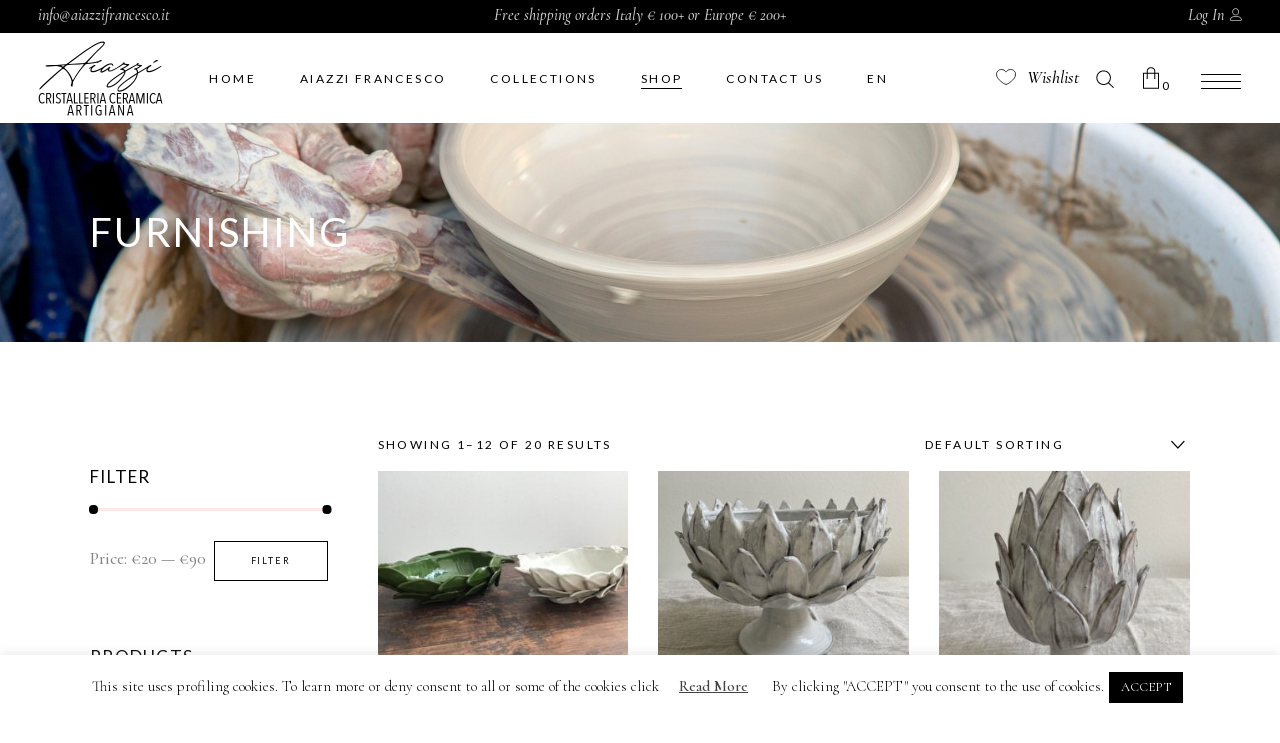

--- FILE ---
content_type: text/html; charset=UTF-8
request_url: https://aiazzifrancesco.it/it/categoria-prodotto/complementi-arredo-in-ceramica/
body_size: 28982
content:
<!DOCTYPE html>
<html lang="it-IT">
<head>
			
		<meta charset="UTF-8"/>
		<link rel="profile" href="https://gmpg.org/xfn/11"/>
			
				<meta name="viewport" content="width=device-width,initial-scale=1,user-scalable=yes">
					
			<meta property="og:url" content="https://aiazzifrancesco.it/it/categoria-prodotto/complementi-arredo-in-ceramica/"/>
			<meta property="og:type" content="article"/>
			<meta property="og:title" content="Aiazzi Francesco Cristalleria Ceramica Artigiana"/>
			<meta property="og:description" content="Sale of Handmade Glassware and Artisan Ceramics made in Italy"/>
			<meta property="og:image" content="https://aiazzifrancesco.it/wp-content/themes/biagiotti/assets/img/open_graph.jpg"/>
		
						<script>document.documentElement.className = document.documentElement.className + ' yes-js js_active js'</script>
				<meta name='robots' content='index, follow, max-image-preview:large, max-snippet:-1, max-video-preview:-1' />
<link rel="alternate" hreflang="en" href="https://aiazzifrancesco.it/product-category/furnishing-italian-ceramic/" />
<link rel="alternate" hreflang="it" href="https://aiazzifrancesco.it/it/categoria-prodotto/complementi-arredo-in-ceramica/" />
<link rel="alternate" hreflang="x-default" href="https://aiazzifrancesco.it/product-category/furnishing-italian-ceramic/" />

	<!-- This site is optimized with the Yoast SEO plugin v20.0 - https://yoast.com/wordpress/plugins/seo/ -->
	<title>Complementi Arredo - Aiazzi Francesco Cristalleria Ceramica Artigiana</title>
	<link rel="canonical" href="https://aiazzifrancesco.it/it/categoria-prodotto/complementi-arredo-in-ceramica/" />
	<link rel="next" href="https://aiazzifrancesco.it/it/categoria-prodotto/complementi-arredo-in-ceramica/page/2/" />
	<meta property="og:locale" content="it_IT" />
	<meta property="og:type" content="article" />
	<meta property="og:title" content="Complementi Arredo - Aiazzi Francesco Cristalleria Ceramica Artigiana" />
	<meta property="og:description" content="Nella categoria Complementi Arredo in Ceramica fatti a mano troverai: Centrotavola, Vasi, Pigne, Fruttiere, Biscottiere, Barattoli Tutti i prodotti sono realizzati in ceramica fatti a mano in Toscana da Aiazzia Francesco per Cristalleria Ceramica Artigiana." />
	<meta property="og:url" content="https://aiazzifrancesco.it/it/categoria-prodotto/complementi-arredo-in-ceramica/" />
	<meta property="og:site_name" content="Aiazzi Francesco Cristalleria Ceramica Artigiana" />
	<meta name="twitter:card" content="summary_large_image" />
	<script type="application/ld+json" class="yoast-schema-graph">{"@context":"https://schema.org","@graph":[{"@type":"CollectionPage","@id":"https://aiazzifrancesco.it/it/categoria-prodotto/complementi-arredo-in-ceramica/","url":"https://aiazzifrancesco.it/it/categoria-prodotto/complementi-arredo-in-ceramica/","name":"Complementi Arredo - Aiazzi Francesco Cristalleria Ceramica Artigiana","isPartOf":{"@id":"https://aiazzifrancesco.it/it/#website"},"primaryImageOfPage":{"@id":"https://aiazzifrancesco.it/it/categoria-prodotto/complementi-arredo-in-ceramica/#primaryimage"},"image":{"@id":"https://aiazzifrancesco.it/it/categoria-prodotto/complementi-arredo-in-ceramica/#primaryimage"},"thumbnailUrl":"https://aiazzifrancesco.it/wp-content/uploads/2020/06/art04vtmed.jpg","breadcrumb":{"@id":"https://aiazzifrancesco.it/it/categoria-prodotto/complementi-arredo-in-ceramica/#breadcrumb"},"inLanguage":"it-IT"},{"@type":"ImageObject","inLanguage":"it-IT","@id":"https://aiazzifrancesco.it/it/categoria-prodotto/complementi-arredo-in-ceramica/#primaryimage","url":"https://aiazzifrancesco.it/wp-content/uploads/2020/06/art04vtmed.jpg","contentUrl":"https://aiazzifrancesco.it/wp-content/uploads/2020/06/art04vtmed.jpg","width":600,"height":800,"caption":"barattolo in ceramica fatto a mano"},{"@type":"BreadcrumbList","@id":"https://aiazzifrancesco.it/it/categoria-prodotto/complementi-arredo-in-ceramica/#breadcrumb","itemListElement":[{"@type":"ListItem","position":1,"name":"Home","item":"https://aiazzifrancesco.it/it/"},{"@type":"ListItem","position":2,"name":"Complementi Arredo"}]},{"@type":"WebSite","@id":"https://aiazzifrancesco.it/it/#website","url":"https://aiazzifrancesco.it/it/","name":"Aiazzi Francesco Cristalleria Ceramica Artigiana","description":"Sale of Handmade Glassware and Artisan Ceramics made in Italy","publisher":{"@id":"https://aiazzifrancesco.it/it/#organization"},"potentialAction":[{"@type":"SearchAction","target":{"@type":"EntryPoint","urlTemplate":"https://aiazzifrancesco.it/it/?s={search_term_string}"},"query-input":"required name=search_term_string"}],"inLanguage":"it-IT"},{"@type":"Organization","@id":"https://aiazzifrancesco.it/it/#organization","name":"Cristalleria Ceramica Artigiana","url":"https://aiazzifrancesco.it/it/","logo":{"@type":"ImageObject","inLanguage":"it-IT","@id":"https://aiazzifrancesco.it/it/#/schema/logo/image/","url":"https://aiazzifrancesco.it/wp-content/uploads/2020/06/logo-aiazzi.png","contentUrl":"https://aiazzifrancesco.it/wp-content/uploads/2020/06/logo-aiazzi.png","width":250,"height":150,"caption":"Cristalleria Ceramica Artigiana"},"image":{"@id":"https://aiazzifrancesco.it/it/#/schema/logo/image/"}}]}</script>
	<!-- / Yoast SEO plugin. -->


<link rel='dns-prefetch' href='//apis.google.com' />
<link rel='dns-prefetch' href='//fonts.googleapis.com' />
<link rel="alternate" type="application/rss+xml" title="Aiazzi Francesco Cristalleria Ceramica Artigiana &raquo; Feed" href="https://aiazzifrancesco.it/it/feed/" />
<link rel="alternate" type="application/rss+xml" title="Aiazzi Francesco Cristalleria Ceramica Artigiana &raquo; Comments Feed" href="https://aiazzifrancesco.it/it/comments/feed/" />
<link rel="alternate" type="application/rss+xml" title="Aiazzi Francesco Cristalleria Ceramica Artigiana &raquo; Complementi Arredo Categoria Feed" href="https://aiazzifrancesco.it/it/categoria-prodotto/complementi-arredo-in-ceramica/feed/" />
<script type="text/javascript">
/* <![CDATA[ */
window._wpemojiSettings = {"baseUrl":"https:\/\/s.w.org\/images\/core\/emoji\/15.0.3\/72x72\/","ext":".png","svgUrl":"https:\/\/s.w.org\/images\/core\/emoji\/15.0.3\/svg\/","svgExt":".svg","source":{"concatemoji":"https:\/\/aiazzifrancesco.it\/wp-includes\/js\/wp-emoji-release.min.js?ver=6.5.7"}};
/*! This file is auto-generated */
!function(i,n){var o,s,e;function c(e){try{var t={supportTests:e,timestamp:(new Date).valueOf()};sessionStorage.setItem(o,JSON.stringify(t))}catch(e){}}function p(e,t,n){e.clearRect(0,0,e.canvas.width,e.canvas.height),e.fillText(t,0,0);var t=new Uint32Array(e.getImageData(0,0,e.canvas.width,e.canvas.height).data),r=(e.clearRect(0,0,e.canvas.width,e.canvas.height),e.fillText(n,0,0),new Uint32Array(e.getImageData(0,0,e.canvas.width,e.canvas.height).data));return t.every(function(e,t){return e===r[t]})}function u(e,t,n){switch(t){case"flag":return n(e,"\ud83c\udff3\ufe0f\u200d\u26a7\ufe0f","\ud83c\udff3\ufe0f\u200b\u26a7\ufe0f")?!1:!n(e,"\ud83c\uddfa\ud83c\uddf3","\ud83c\uddfa\u200b\ud83c\uddf3")&&!n(e,"\ud83c\udff4\udb40\udc67\udb40\udc62\udb40\udc65\udb40\udc6e\udb40\udc67\udb40\udc7f","\ud83c\udff4\u200b\udb40\udc67\u200b\udb40\udc62\u200b\udb40\udc65\u200b\udb40\udc6e\u200b\udb40\udc67\u200b\udb40\udc7f");case"emoji":return!n(e,"\ud83d\udc26\u200d\u2b1b","\ud83d\udc26\u200b\u2b1b")}return!1}function f(e,t,n){var r="undefined"!=typeof WorkerGlobalScope&&self instanceof WorkerGlobalScope?new OffscreenCanvas(300,150):i.createElement("canvas"),a=r.getContext("2d",{willReadFrequently:!0}),o=(a.textBaseline="top",a.font="600 32px Arial",{});return e.forEach(function(e){o[e]=t(a,e,n)}),o}function t(e){var t=i.createElement("script");t.src=e,t.defer=!0,i.head.appendChild(t)}"undefined"!=typeof Promise&&(o="wpEmojiSettingsSupports",s=["flag","emoji"],n.supports={everything:!0,everythingExceptFlag:!0},e=new Promise(function(e){i.addEventListener("DOMContentLoaded",e,{once:!0})}),new Promise(function(t){var n=function(){try{var e=JSON.parse(sessionStorage.getItem(o));if("object"==typeof e&&"number"==typeof e.timestamp&&(new Date).valueOf()<e.timestamp+604800&&"object"==typeof e.supportTests)return e.supportTests}catch(e){}return null}();if(!n){if("undefined"!=typeof Worker&&"undefined"!=typeof OffscreenCanvas&&"undefined"!=typeof URL&&URL.createObjectURL&&"undefined"!=typeof Blob)try{var e="postMessage("+f.toString()+"("+[JSON.stringify(s),u.toString(),p.toString()].join(",")+"));",r=new Blob([e],{type:"text/javascript"}),a=new Worker(URL.createObjectURL(r),{name:"wpTestEmojiSupports"});return void(a.onmessage=function(e){c(n=e.data),a.terminate(),t(n)})}catch(e){}c(n=f(s,u,p))}t(n)}).then(function(e){for(var t in e)n.supports[t]=e[t],n.supports.everything=n.supports.everything&&n.supports[t],"flag"!==t&&(n.supports.everythingExceptFlag=n.supports.everythingExceptFlag&&n.supports[t]);n.supports.everythingExceptFlag=n.supports.everythingExceptFlag&&!n.supports.flag,n.DOMReady=!1,n.readyCallback=function(){n.DOMReady=!0}}).then(function(){return e}).then(function(){var e;n.supports.everything||(n.readyCallback(),(e=n.source||{}).concatemoji?t(e.concatemoji):e.wpemoji&&e.twemoji&&(t(e.twemoji),t(e.wpemoji)))}))}((window,document),window._wpemojiSettings);
/* ]]> */
</script>
<style id='wp-emoji-styles-inline-css' type='text/css'>

	img.wp-smiley, img.emoji {
		display: inline !important;
		border: none !important;
		box-shadow: none !important;
		height: 1em !important;
		width: 1em !important;
		margin: 0 0.07em !important;
		vertical-align: -0.1em !important;
		background: none !important;
		padding: 0 !important;
	}
</style>
<link rel='stylesheet' id='wp-block-library-css' href='https://aiazzifrancesco.it/wp-includes/css/dist/block-library/style.min.css?ver=6.5.7' type='text/css' media='all' />
<link rel='stylesheet' id='wc-blocks-vendors-style-css' href='https://aiazzifrancesco.it/wp-content/plugins/woocommerce/packages/woocommerce-blocks/build/wc-blocks-vendors-style.css?ver=9.1.5' type='text/css' media='all' />
<link rel='stylesheet' id='wc-blocks-style-css' href='https://aiazzifrancesco.it/wp-content/plugins/woocommerce/packages/woocommerce-blocks/build/wc-blocks-style.css?ver=9.1.5' type='text/css' media='all' />
<style id='classic-theme-styles-inline-css' type='text/css'>
/*! This file is auto-generated */
.wp-block-button__link{color:#fff;background-color:#32373c;border-radius:9999px;box-shadow:none;text-decoration:none;padding:calc(.667em + 2px) calc(1.333em + 2px);font-size:1.125em}.wp-block-file__button{background:#32373c;color:#fff;text-decoration:none}
</style>
<style id='global-styles-inline-css' type='text/css'>
body{--wp--preset--color--black: #000000;--wp--preset--color--cyan-bluish-gray: #abb8c3;--wp--preset--color--white: #ffffff;--wp--preset--color--pale-pink: #f78da7;--wp--preset--color--vivid-red: #cf2e2e;--wp--preset--color--luminous-vivid-orange: #ff6900;--wp--preset--color--luminous-vivid-amber: #fcb900;--wp--preset--color--light-green-cyan: #7bdcb5;--wp--preset--color--vivid-green-cyan: #00d084;--wp--preset--color--pale-cyan-blue: #8ed1fc;--wp--preset--color--vivid-cyan-blue: #0693e3;--wp--preset--color--vivid-purple: #9b51e0;--wp--preset--gradient--vivid-cyan-blue-to-vivid-purple: linear-gradient(135deg,rgba(6,147,227,1) 0%,rgb(155,81,224) 100%);--wp--preset--gradient--light-green-cyan-to-vivid-green-cyan: linear-gradient(135deg,rgb(122,220,180) 0%,rgb(0,208,130) 100%);--wp--preset--gradient--luminous-vivid-amber-to-luminous-vivid-orange: linear-gradient(135deg,rgba(252,185,0,1) 0%,rgba(255,105,0,1) 100%);--wp--preset--gradient--luminous-vivid-orange-to-vivid-red: linear-gradient(135deg,rgba(255,105,0,1) 0%,rgb(207,46,46) 100%);--wp--preset--gradient--very-light-gray-to-cyan-bluish-gray: linear-gradient(135deg,rgb(238,238,238) 0%,rgb(169,184,195) 100%);--wp--preset--gradient--cool-to-warm-spectrum: linear-gradient(135deg,rgb(74,234,220) 0%,rgb(151,120,209) 20%,rgb(207,42,186) 40%,rgb(238,44,130) 60%,rgb(251,105,98) 80%,rgb(254,248,76) 100%);--wp--preset--gradient--blush-light-purple: linear-gradient(135deg,rgb(255,206,236) 0%,rgb(152,150,240) 100%);--wp--preset--gradient--blush-bordeaux: linear-gradient(135deg,rgb(254,205,165) 0%,rgb(254,45,45) 50%,rgb(107,0,62) 100%);--wp--preset--gradient--luminous-dusk: linear-gradient(135deg,rgb(255,203,112) 0%,rgb(199,81,192) 50%,rgb(65,88,208) 100%);--wp--preset--gradient--pale-ocean: linear-gradient(135deg,rgb(255,245,203) 0%,rgb(182,227,212) 50%,rgb(51,167,181) 100%);--wp--preset--gradient--electric-grass: linear-gradient(135deg,rgb(202,248,128) 0%,rgb(113,206,126) 100%);--wp--preset--gradient--midnight: linear-gradient(135deg,rgb(2,3,129) 0%,rgb(40,116,252) 100%);--wp--preset--font-size--small: 13px;--wp--preset--font-size--medium: 20px;--wp--preset--font-size--large: 36px;--wp--preset--font-size--x-large: 42px;--wp--preset--spacing--20: 0.44rem;--wp--preset--spacing--30: 0.67rem;--wp--preset--spacing--40: 1rem;--wp--preset--spacing--50: 1.5rem;--wp--preset--spacing--60: 2.25rem;--wp--preset--spacing--70: 3.38rem;--wp--preset--spacing--80: 5.06rem;--wp--preset--shadow--natural: 6px 6px 9px rgba(0, 0, 0, 0.2);--wp--preset--shadow--deep: 12px 12px 50px rgba(0, 0, 0, 0.4);--wp--preset--shadow--sharp: 6px 6px 0px rgba(0, 0, 0, 0.2);--wp--preset--shadow--outlined: 6px 6px 0px -3px rgba(255, 255, 255, 1), 6px 6px rgba(0, 0, 0, 1);--wp--preset--shadow--crisp: 6px 6px 0px rgba(0, 0, 0, 1);}:where(.is-layout-flex){gap: 0.5em;}:where(.is-layout-grid){gap: 0.5em;}body .is-layout-flex{display: flex;}body .is-layout-flex{flex-wrap: wrap;align-items: center;}body .is-layout-flex > *{margin: 0;}body .is-layout-grid{display: grid;}body .is-layout-grid > *{margin: 0;}:where(.wp-block-columns.is-layout-flex){gap: 2em;}:where(.wp-block-columns.is-layout-grid){gap: 2em;}:where(.wp-block-post-template.is-layout-flex){gap: 1.25em;}:where(.wp-block-post-template.is-layout-grid){gap: 1.25em;}.has-black-color{color: var(--wp--preset--color--black) !important;}.has-cyan-bluish-gray-color{color: var(--wp--preset--color--cyan-bluish-gray) !important;}.has-white-color{color: var(--wp--preset--color--white) !important;}.has-pale-pink-color{color: var(--wp--preset--color--pale-pink) !important;}.has-vivid-red-color{color: var(--wp--preset--color--vivid-red) !important;}.has-luminous-vivid-orange-color{color: var(--wp--preset--color--luminous-vivid-orange) !important;}.has-luminous-vivid-amber-color{color: var(--wp--preset--color--luminous-vivid-amber) !important;}.has-light-green-cyan-color{color: var(--wp--preset--color--light-green-cyan) !important;}.has-vivid-green-cyan-color{color: var(--wp--preset--color--vivid-green-cyan) !important;}.has-pale-cyan-blue-color{color: var(--wp--preset--color--pale-cyan-blue) !important;}.has-vivid-cyan-blue-color{color: var(--wp--preset--color--vivid-cyan-blue) !important;}.has-vivid-purple-color{color: var(--wp--preset--color--vivid-purple) !important;}.has-black-background-color{background-color: var(--wp--preset--color--black) !important;}.has-cyan-bluish-gray-background-color{background-color: var(--wp--preset--color--cyan-bluish-gray) !important;}.has-white-background-color{background-color: var(--wp--preset--color--white) !important;}.has-pale-pink-background-color{background-color: var(--wp--preset--color--pale-pink) !important;}.has-vivid-red-background-color{background-color: var(--wp--preset--color--vivid-red) !important;}.has-luminous-vivid-orange-background-color{background-color: var(--wp--preset--color--luminous-vivid-orange) !important;}.has-luminous-vivid-amber-background-color{background-color: var(--wp--preset--color--luminous-vivid-amber) !important;}.has-light-green-cyan-background-color{background-color: var(--wp--preset--color--light-green-cyan) !important;}.has-vivid-green-cyan-background-color{background-color: var(--wp--preset--color--vivid-green-cyan) !important;}.has-pale-cyan-blue-background-color{background-color: var(--wp--preset--color--pale-cyan-blue) !important;}.has-vivid-cyan-blue-background-color{background-color: var(--wp--preset--color--vivid-cyan-blue) !important;}.has-vivid-purple-background-color{background-color: var(--wp--preset--color--vivid-purple) !important;}.has-black-border-color{border-color: var(--wp--preset--color--black) !important;}.has-cyan-bluish-gray-border-color{border-color: var(--wp--preset--color--cyan-bluish-gray) !important;}.has-white-border-color{border-color: var(--wp--preset--color--white) !important;}.has-pale-pink-border-color{border-color: var(--wp--preset--color--pale-pink) !important;}.has-vivid-red-border-color{border-color: var(--wp--preset--color--vivid-red) !important;}.has-luminous-vivid-orange-border-color{border-color: var(--wp--preset--color--luminous-vivid-orange) !important;}.has-luminous-vivid-amber-border-color{border-color: var(--wp--preset--color--luminous-vivid-amber) !important;}.has-light-green-cyan-border-color{border-color: var(--wp--preset--color--light-green-cyan) !important;}.has-vivid-green-cyan-border-color{border-color: var(--wp--preset--color--vivid-green-cyan) !important;}.has-pale-cyan-blue-border-color{border-color: var(--wp--preset--color--pale-cyan-blue) !important;}.has-vivid-cyan-blue-border-color{border-color: var(--wp--preset--color--vivid-cyan-blue) !important;}.has-vivid-purple-border-color{border-color: var(--wp--preset--color--vivid-purple) !important;}.has-vivid-cyan-blue-to-vivid-purple-gradient-background{background: var(--wp--preset--gradient--vivid-cyan-blue-to-vivid-purple) !important;}.has-light-green-cyan-to-vivid-green-cyan-gradient-background{background: var(--wp--preset--gradient--light-green-cyan-to-vivid-green-cyan) !important;}.has-luminous-vivid-amber-to-luminous-vivid-orange-gradient-background{background: var(--wp--preset--gradient--luminous-vivid-amber-to-luminous-vivid-orange) !important;}.has-luminous-vivid-orange-to-vivid-red-gradient-background{background: var(--wp--preset--gradient--luminous-vivid-orange-to-vivid-red) !important;}.has-very-light-gray-to-cyan-bluish-gray-gradient-background{background: var(--wp--preset--gradient--very-light-gray-to-cyan-bluish-gray) !important;}.has-cool-to-warm-spectrum-gradient-background{background: var(--wp--preset--gradient--cool-to-warm-spectrum) !important;}.has-blush-light-purple-gradient-background{background: var(--wp--preset--gradient--blush-light-purple) !important;}.has-blush-bordeaux-gradient-background{background: var(--wp--preset--gradient--blush-bordeaux) !important;}.has-luminous-dusk-gradient-background{background: var(--wp--preset--gradient--luminous-dusk) !important;}.has-pale-ocean-gradient-background{background: var(--wp--preset--gradient--pale-ocean) !important;}.has-electric-grass-gradient-background{background: var(--wp--preset--gradient--electric-grass) !important;}.has-midnight-gradient-background{background: var(--wp--preset--gradient--midnight) !important;}.has-small-font-size{font-size: var(--wp--preset--font-size--small) !important;}.has-medium-font-size{font-size: var(--wp--preset--font-size--medium) !important;}.has-large-font-size{font-size: var(--wp--preset--font-size--large) !important;}.has-x-large-font-size{font-size: var(--wp--preset--font-size--x-large) !important;}
.wp-block-navigation a:where(:not(.wp-element-button)){color: inherit;}
:where(.wp-block-post-template.is-layout-flex){gap: 1.25em;}:where(.wp-block-post-template.is-layout-grid){gap: 1.25em;}
:where(.wp-block-columns.is-layout-flex){gap: 2em;}:where(.wp-block-columns.is-layout-grid){gap: 2em;}
.wp-block-pullquote{font-size: 1.5em;line-height: 1.6;}
</style>
<link rel='stylesheet' id='biagiotti-membership-style-css' href='https://aiazzifrancesco.it/wp-content/plugins/biagiotti-membership/assets/css/membership.min.css?ver=6.5.7' type='text/css' media='all' />
<link rel='stylesheet' id='biagiotti-membership-responsive-style-css' href='https://aiazzifrancesco.it/wp-content/plugins/biagiotti-membership/assets/css/membership-responsive.min.css?ver=6.5.7' type='text/css' media='all' />
<link rel='stylesheet' id='contact-form-7-css' href='https://aiazzifrancesco.it/wp-content/plugins/contact-form-7/includes/css/styles.css?ver=5.7.3' type='text/css' media='all' />
<link rel='stylesheet' id='cookie-law-info-css' href='https://aiazzifrancesco.it/wp-content/plugins/cookie-law-info/legacy/public/css/cookie-law-info-public.css?ver=3.2.2' type='text/css' media='all' />
<link rel='stylesheet' id='cookie-law-info-gdpr-css' href='https://aiazzifrancesco.it/wp-content/plugins/cookie-law-info/legacy/public/css/cookie-law-info-gdpr.css?ver=3.2.2' type='text/css' media='all' />
<link rel='stylesheet' id='rs-plugin-settings-css' href='https://aiazzifrancesco.it/wp-content/plugins/revslider/public/assets/css/rs6.css?ver=6.2.2' type='text/css' media='all' />
<style id='rs-plugin-settings-inline-css' type='text/css'>
#rs-demo-id {}
</style>
<style id='woocommerce-inline-inline-css' type='text/css'>
.woocommerce form .form-row .required { visibility: visible; }
</style>
<link rel='stylesheet' id='yith-quick-view-css' href='https://aiazzifrancesco.it/wp-content/plugins/yith-woocommerce-quick-view/assets/css/yith-quick-view.css?ver=1.23.0' type='text/css' media='all' />
<style id='yith-quick-view-inline-css' type='text/css'>

				#yith-quick-view-modal .yith-wcqv-main{background:#ffffff;}
				#yith-quick-view-close{color:#cdcdcd;}
				#yith-quick-view-close:hover{color:#ff0000;}
</style>
<link rel='stylesheet' id='biagiotti-mikado-default-style-css' href='https://aiazzifrancesco.it/wp-content/themes/biagiotti/style.css?ver=6.5.7' type='text/css' media='all' />
<link rel='stylesheet' id='biagiotti-mikado-modules-css' href='https://aiazzifrancesco.it/wp-content/themes/biagiotti/assets/css/modules.min.css?ver=6.5.7' type='text/css' media='all' />
<link rel='stylesheet' id='mkdf-dripicons-css' href='https://aiazzifrancesco.it/wp-content/themes/biagiotti/framework/lib/icons-pack/dripicons/dripicons.css?ver=6.5.7' type='text/css' media='all' />
<link rel='stylesheet' id='mkdf-font_elegant-css' href='https://aiazzifrancesco.it/wp-content/themes/biagiotti/framework/lib/icons-pack/elegant-icons/style.min.css?ver=6.5.7' type='text/css' media='all' />
<link rel='stylesheet' id='mkdf-font_awesome-css' href='https://aiazzifrancesco.it/wp-content/themes/biagiotti/framework/lib/icons-pack/font-awesome/css/fontawesome-all.min.css?ver=6.5.7' type='text/css' media='all' />
<link rel='stylesheet' id='mkdf-ion_icons-css' href='https://aiazzifrancesco.it/wp-content/themes/biagiotti/framework/lib/icons-pack/ion-icons/css/ionicons.min.css?ver=6.5.7' type='text/css' media='all' />
<link rel='stylesheet' id='mkdf-linea_icons-css' href='https://aiazzifrancesco.it/wp-content/themes/biagiotti/framework/lib/icons-pack/linea-icons/style.css?ver=6.5.7' type='text/css' media='all' />
<link rel='stylesheet' id='mkdf-linear_icons-css' href='https://aiazzifrancesco.it/wp-content/themes/biagiotti/framework/lib/icons-pack/linear-icons/style.css?ver=6.5.7' type='text/css' media='all' />
<link rel='stylesheet' id='mkdf-simple_line_icons-css' href='https://aiazzifrancesco.it/wp-content/themes/biagiotti/framework/lib/icons-pack/simple-line-icons/simple-line-icons.css?ver=6.5.7' type='text/css' media='all' />
<link rel='stylesheet' id='mediaelement-css' href='https://aiazzifrancesco.it/wp-includes/js/mediaelement/mediaelementplayer-legacy.min.css?ver=4.2.17' type='text/css' media='all' />
<link rel='stylesheet' id='wp-mediaelement-css' href='https://aiazzifrancesco.it/wp-includes/js/mediaelement/wp-mediaelement.min.css?ver=6.5.7' type='text/css' media='all' />
<link rel='stylesheet' id='biagiotti-mikado-woo-css' href='https://aiazzifrancesco.it/wp-content/themes/biagiotti/assets/css/woocommerce.min.css?ver=6.5.7' type='text/css' media='all' />
<style id='biagiotti-mikado-woo-inline-css' type='text/css'>
.archive .mkdf-content .mkdf-content-inner > .mkdf-container > .mkdf-container-inner, .archive .mkdf-content .mkdf-content-inner > .mkdf-full-width > .mkdf-full-width-inner { padding: 77px 0px 40px 0px ;}@media only screen and (max-width: 1024px) {.archive .mkdf-content .mkdf-content-inner > .mkdf-container > .mkdf-container-inner, .archive .mkdf-content .mkdf-content-inner > .mkdf-full-width > .mkdf-full-width-inner { padding: 77px 0px 40px 0px ;}}.archive .mkdf-content .mkdf-content-inner > .mkdf-container > .mkdf-container-inner, .archive .mkdf-content .mkdf-content-inner > .mkdf-full-width > .mkdf-full-width-inner { padding: 77px 0px 40px 0px ;}@media only screen and (max-width: 1024px) {.archive .mkdf-content .mkdf-content-inner > .mkdf-container > .mkdf-container-inner, .archive .mkdf-content .mkdf-content-inner > .mkdf-full-width > .mkdf-full-width-inner { padding: 77px 0px 40px 0px ;}}@media only screen and (max-width: 1024px) {.archive .mkdf-title-holder, .archive .mkdf-title-holder .mkdf-title-wrapper { height: 200px !important;}}.archive .mkdf-page-header .mkdf-vertical-align-containers, .archive .mkdf-top-bar .mkdf-vertical-align-containers { padding-left: 3%;padding-right: 3%;}
</style>
<link rel='stylesheet' id='biagiotti-mikado-woo-responsive-css' href='https://aiazzifrancesco.it/wp-content/themes/biagiotti/assets/css/woocommerce-responsive.min.css?ver=6.5.7' type='text/css' media='all' />
<link rel='stylesheet' id='biagiotti-mikado-style-dynamic-css' href='https://aiazzifrancesco.it/wp-content/themes/biagiotti/assets/css/style_dynamic.css?ver=1675704141' type='text/css' media='all' />
<link rel='stylesheet' id='biagiotti-mikado-modules-responsive-css' href='https://aiazzifrancesco.it/wp-content/themes/biagiotti/assets/css/modules-responsive.min.css?ver=6.5.7' type='text/css' media='all' />
<link rel='stylesheet' id='biagiotti-mikado-style-dynamic-responsive-css' href='https://aiazzifrancesco.it/wp-content/themes/biagiotti/assets/css/style_dynamic_responsive.css?ver=1675704141' type='text/css' media='all' />
<link rel='stylesheet' id='biagiotti-mikado-google-fonts-css' href='https://fonts.googleapis.com/css?family=Cormorant%3A300%2C400%2C400i%2C500%2C500i%2C600%7CLato%3A300%2C400%2C400i%2C500%2C500i%2C600&#038;subset=latin-ext&#038;ver=1.0.0' type='text/css' media='all' />
<link rel='stylesheet' id='biagiotti-core-dashboard-style-css' href='https://aiazzifrancesco.it/wp-content/plugins/biagiotti-core/core-dashboard/assets/css/core-dashboard.min.css?ver=6.5.7' type='text/css' media='all' />
<script type="text/javascript" src="https://aiazzifrancesco.it/wp-includes/js/jquery/jquery.min.js?ver=3.7.1" id="jquery-core-js"></script>
<script type="text/javascript" src="https://aiazzifrancesco.it/wp-includes/js/jquery/jquery-migrate.min.js?ver=3.4.1" id="jquery-migrate-js"></script>
<script type="text/javascript" src="https://apis.google.com/js/platform.js" id="biagiotti-membership-google-plus-api-js"></script>
<script type="text/javascript" id="cookie-law-info-js-extra">
/* <![CDATA[ */
var Cli_Data = {"nn_cookie_ids":[],"cookielist":[],"non_necessary_cookies":[],"ccpaEnabled":"","ccpaRegionBased":"","ccpaBarEnabled":"","strictlyEnabled":["necessary","obligatoire"],"ccpaType":"gdpr","js_blocking":"","custom_integration":"","triggerDomRefresh":"","secure_cookies":""};
var cli_cookiebar_settings = {"animate_speed_hide":"500","animate_speed_show":"500","background":"#FFF","border":"#b1a6a6c2","border_on":"","button_1_button_colour":"#000","button_1_button_hover":"#000000","button_1_link_colour":"#fff","button_1_as_button":"1","button_1_new_win":"","button_2_button_colour":"#333","button_2_button_hover":"#292929","button_2_link_colour":"#444","button_2_as_button":"","button_2_hidebar":"","button_3_button_colour":"#000","button_3_button_hover":"#000000","button_3_link_colour":"#fff","button_3_as_button":"1","button_3_new_win":"","button_4_button_colour":"#000","button_4_button_hover":"#000000","button_4_link_colour":"#dd3333","button_4_as_button":"","button_7_button_colour":"#61a229","button_7_button_hover":"#4e8221","button_7_link_colour":"#fff","button_7_as_button":"1","button_7_new_win":"","font_family":"inherit","header_fix":"","notify_animate_hide":"1","notify_animate_show":"","notify_div_id":"#cookie-law-info-bar","notify_position_horizontal":"right","notify_position_vertical":"bottom","scroll_close":"","scroll_close_reload":"","accept_close_reload":"","reject_close_reload":"","showagain_tab":"1","showagain_background":"#fff","showagain_border":"#000","showagain_div_id":"#cookie-law-info-again","showagain_x_position":"100px","text":"#000","show_once_yn":"","show_once":"10000","logging_on":"","as_popup":"","popup_overlay":"1","bar_heading_text":"","cookie_bar_as":"banner","popup_showagain_position":"bottom-right","widget_position":"left"};
var log_object = {"ajax_url":"https:\/\/aiazzifrancesco.it\/wp-admin\/admin-ajax.php"};
/* ]]> */
</script>
<script type="text/javascript" src="https://aiazzifrancesco.it/wp-content/plugins/cookie-law-info/legacy/public/js/cookie-law-info-public.js?ver=3.2.2" id="cookie-law-info-js"></script>
<script type="text/javascript" src="https://aiazzifrancesco.it/wp-content/plugins/revslider/public/assets/js/rbtools.min.js?ver=6.0" id="tp-tools-js"></script>
<script type="text/javascript" src="https://aiazzifrancesco.it/wp-content/plugins/revslider/public/assets/js/rs6.min.js?ver=6.2.2" id="revmin-js"></script>
<script type="text/javascript" src="https://aiazzifrancesco.it/wp-content/plugins/woocommerce/assets/js/jquery-blockui/jquery.blockUI.min.js?ver=2.7.0-wc.7.3.0" id="jquery-blockui-js"></script>
<script type="text/javascript" id="wc-add-to-cart-js-extra">
/* <![CDATA[ */
var wc_add_to_cart_params = {"ajax_url":"\/wp-admin\/admin-ajax.php?lang=it","wc_ajax_url":"\/it\/?wc-ajax=%%endpoint%%","i18n_view_cart":"View cart","cart_url":"https:\/\/aiazzifrancesco.it\/it\/carrello\/","is_cart":"","cart_redirect_after_add":"no"};
/* ]]> */
</script>
<script type="text/javascript" src="https://aiazzifrancesco.it/wp-content/plugins/woocommerce/assets/js/frontend/add-to-cart.min.js?ver=7.3.0" id="wc-add-to-cart-js"></script>
<script type="text/javascript" src="https://aiazzifrancesco.it/wp-content/plugins/js_composer/assets/js/vendors/woocommerce-add-to-cart.js?ver=6.1" id="vc_woocommerce-add-to-cart-js-js"></script>
<script type="text/javascript" id="wpml-browser-redirect-js-extra">
/* <![CDATA[ */
var wpml_browser_redirect_params = {"pageLanguage":"it","languageUrls":{"en_us":"https:\/\/aiazzifrancesco.it\/product-category\/furnishing-italian-ceramic\/","en":"https:\/\/aiazzifrancesco.it\/product-category\/furnishing-italian-ceramic\/","us":"https:\/\/aiazzifrancesco.it\/product-category\/furnishing-italian-ceramic\/","it_it":"https:\/\/aiazzifrancesco.it\/it\/categoria-prodotto\/complementi-arredo-in-ceramica\/","it":"https:\/\/aiazzifrancesco.it\/it\/categoria-prodotto\/complementi-arredo-in-ceramica\/"},"cookie":{"name":"_icl_visitor_lang_js","domain":"aiazzifrancesco.it","path":"\/","expiration":24}};
/* ]]> */
</script>
<script type="text/javascript" src="https://aiazzifrancesco.it/wp-content/plugins/sitepress-multilingual-cms/dist/js/browser-redirect/app.js?ver=4.5.14" id="wpml-browser-redirect-js"></script>
<link rel="https://api.w.org/" href="https://aiazzifrancesco.it/it/wp-json/" /><link rel="alternate" type="application/json" href="https://aiazzifrancesco.it/it/wp-json/wp/v2/product_cat/167" /><link rel="EditURI" type="application/rsd+xml" title="RSD" href="https://aiazzifrancesco.it/xmlrpc.php?rsd" />
<meta name="generator" content="WordPress 6.5.7" />
<meta name="generator" content="WooCommerce 7.3.0" />
<meta name="generator" content="WPML ver:4.5.14 stt:1,27;" />
	<noscript><style>.woocommerce-product-gallery{ opacity: 1 !important; }</style></noscript>
	<meta name="generator" content="Powered by WPBakery Page Builder - drag and drop page builder for WordPress."/>
<meta name="generator" content="Powered by Slider Revolution 6.2.2 - responsive, Mobile-Friendly Slider Plugin for WordPress with comfortable drag and drop interface." />
<link rel="icon" href="https://aiazzifrancesco.it/wp-content/uploads/2020/06/cropped-icon-aiazzi-1-32x32.png" sizes="32x32" />
<link rel="icon" href="https://aiazzifrancesco.it/wp-content/uploads/2020/06/cropped-icon-aiazzi-1-192x192.png" sizes="192x192" />
<link rel="apple-touch-icon" href="https://aiazzifrancesco.it/wp-content/uploads/2020/06/cropped-icon-aiazzi-1-180x180.png" />
<meta name="msapplication-TileImage" content="https://aiazzifrancesco.it/wp-content/uploads/2020/06/cropped-icon-aiazzi-1-270x270.png" />
<script type="text/javascript">function setREVStartSize(e){			
			try {								
				var pw = document.getElementById(e.c).parentNode.offsetWidth,
					newh;
				pw = pw===0 || isNaN(pw) ? window.innerWidth : pw;
				e.tabw = e.tabw===undefined ? 0 : parseInt(e.tabw);
				e.thumbw = e.thumbw===undefined ? 0 : parseInt(e.thumbw);
				e.tabh = e.tabh===undefined ? 0 : parseInt(e.tabh);
				e.thumbh = e.thumbh===undefined ? 0 : parseInt(e.thumbh);
				e.tabhide = e.tabhide===undefined ? 0 : parseInt(e.tabhide);
				e.thumbhide = e.thumbhide===undefined ? 0 : parseInt(e.thumbhide);
				e.mh = e.mh===undefined || e.mh=="" || e.mh==="auto" ? 0 : parseInt(e.mh,0);		
				if(e.layout==="fullscreen" || e.l==="fullscreen") 						
					newh = Math.max(e.mh,window.innerHeight);				
				else{					
					e.gw = Array.isArray(e.gw) ? e.gw : [e.gw];
					for (var i in e.rl) if (e.gw[i]===undefined || e.gw[i]===0) e.gw[i] = e.gw[i-1];					
					e.gh = e.el===undefined || e.el==="" || (Array.isArray(e.el) && e.el.length==0)? e.gh : e.el;
					e.gh = Array.isArray(e.gh) ? e.gh : [e.gh];
					for (var i in e.rl) if (e.gh[i]===undefined || e.gh[i]===0) e.gh[i] = e.gh[i-1];
										
					var nl = new Array(e.rl.length),
						ix = 0,						
						sl;					
					e.tabw = e.tabhide>=pw ? 0 : e.tabw;
					e.thumbw = e.thumbhide>=pw ? 0 : e.thumbw;
					e.tabh = e.tabhide>=pw ? 0 : e.tabh;
					e.thumbh = e.thumbhide>=pw ? 0 : e.thumbh;					
					for (var i in e.rl) nl[i] = e.rl[i]<window.innerWidth ? 0 : e.rl[i];
					sl = nl[0];									
					for (var i in nl) if (sl>nl[i] && nl[i]>0) { sl = nl[i]; ix=i;}															
					var m = pw>(e.gw[ix]+e.tabw+e.thumbw) ? 1 : (pw-(e.tabw+e.thumbw)) / (e.gw[ix]);					

					newh =  (e.type==="carousel" && e.justify==="true" ? e.gh[ix] : (e.gh[ix] * m)) + (e.tabh + e.thumbh);
				}			
				
				if(window.rs_init_css===undefined) window.rs_init_css = document.head.appendChild(document.createElement("style"));					
				document.getElementById(e.c).height = newh;
				window.rs_init_css.innerHTML += "#"+e.c+"_wrapper { height: "+newh+"px }";				
			} catch(e){
				console.log("Failure at Presize of Slider:" + e)
			}					   
		  };</script>
		<style type="text/css" id="wp-custom-css">
			.mkdf-woo-single-page .mkdf-single-product-summary .product_meta {
    color: #838383;
}
#billing_invoice_type_field span.select2.select2-container {
	width: 150px !important;
}
		</style>
		<noscript><style> .wpb_animate_when_almost_visible { opacity: 1; }</style></noscript></head>
<body data-rsssl=1 class="archive tax-product_cat term-complementi-arredo-in-ceramica term-167 theme-biagiotti biagiotti-core-2.0 mkdf-social-login-1.0 woocommerce woocommerce-page woocommerce-no-js biagiotti-ver-2.0 mkdf-grid-1300 mkdf-empty-google-api mkdf-wide-dropdown-menu-content-in-grid mkdf-sticky-header-on-scroll-up mkdf-dropdown-animate-height mkdf-header-standard mkdf-menu-area-shadow-disable mkdf-menu-area-in-grid-shadow-disable mkdf-menu-area-border-disable mkdf-menu-area-in-grid-border-disable mkdf-logo-area-border-disable mkdf-logo-area-in-grid-border-disable mkdf-header-vertical-shadow-disable mkdf-header-vertical-border-disable mkdf-side-menu-slide-from-right mkdf-woocommerce-page mkdf-woocommerce-columns-3 mkdf-woo-normal-space mkdf-woo-pl-info-below-image mkdf-woo-single-thumb-on-left-side mkdf-woo-single-has-pretty-photo mkdf-default-mobile-header mkdf-sticky-up-mobile-header mkdf-header-top-enabled mkdf-search-covers-header wpb-js-composer js-comp-ver-6.1 vc_responsive" itemscope itemtype="https://schema.org/WebPage">
	    <div class="mkdf-wrapper">
        <div class="mkdf-wrapper-inner">
            	
		
	<div class="mkdf-top-bar">
				
						
			<div class="mkdf-vertical-align-containers">
				<div class="mkdf-position-left"><!--
				 --><div class="mkdf-position-left-inner">
													<div id="text-14" class="widget widget_text mkdf-top-bar-widget">			<div class="textwidget"><div class="mkdf-dark-link-holder" style="font-style: italic; font-size: 16px; color: #cecece;"><a href="mailto:info@aiazzifrancesco.it">info@aiazzifrancesco.it</a></div>
</div>
		</div>											</div>
				</div>
				
				<div class="mkdf-position-center"><!--
				 --><div class="mkdf-position-center-inner">
													<div id="text-19" class="widget widget_text mkdf-top-bar-widget">			<div class="textwidget"><div class="mkdf-dark-link-holder" style="font-style: italic; font-size: 16px; color: #cecece;">Spedizione gratuita ordini Italia € 100+ Europa € 200+</div>
</div>
		</div>											</div>
				</div>
				
				<div class="mkdf-position-right"><!--
				 --><div class="mkdf-position-right-inner">
													<div class="widget mkdf-login-register-widget mkdf-user-not-logged-in"><a href="#" class="mkdf-modal-opener mkdf-login-opener" data-modal="login">Log In</a></div>											</div>
				</div>
			</div>
				
				
			</div>
	
	
<header class="mkdf-page-header">
		
				
	<div class="mkdf-menu-area mkdf-menu-left">
				
						
			<div class="mkdf-vertical-align-containers">
				<div class="mkdf-position-left"><!--
				 --><div class="mkdf-position-left-inner">
						
	
	<div class="mkdf-logo-wrapper">
		<a itemprop="url" href="https://aiazzifrancesco.it/it/" style="height: 75px;">
			<img itemprop="image" class="mkdf-normal-logo" src="https://aiazzifrancesco.it/wp-content/uploads/2020/06/logo-aiazzi.png" width="250" height="150"  alt="logo"/>
			<img itemprop="image" class="mkdf-dark-logo" src="https://aiazzifrancesco.it/wp-content/uploads/2020/06/logo-aiazzi.png" width="250" height="150"  alt="dark logo"/>			<img itemprop="image" class="mkdf-light-logo" src="https://aiazzifrancesco.it/wp-content/uploads/2020/06/logo_white-aiazzi.png" width="250" height="150"  alt="light logo"/>		</a>
	</div>

														
	<nav class="mkdf-main-menu mkdf-drop-down mkdf-default-nav">
		<ul id="menu-main-menu-navigation" class="clearfix"><li id="nav-menu-item-4433" class="menu-item menu-item-type-post_type menu-item-object-page menu-item-home  narrow"><a href="https://aiazzifrancesco.it/it/" class=""><span class="item_outer"><span class="item_text">Home</span></span></a></li>
<li id="nav-menu-item-4434" class="menu-item menu-item-type-post_type menu-item-object-page  narrow"><a href="https://aiazzifrancesco.it/it/aiazzi-francesco/" class=""><span class="item_outer"><span class="item_text">Aiazzi Francesco</span></span></a></li>
<li id="nav-menu-item-4435" class="menu-item menu-item-type-post_type menu-item-object-page  narrow"><a href="https://aiazzifrancesco.it/it/collezioni-cristalleria-ceramica-artigiana/" class=""><span class="item_outer"><span class="item_text">Collezioni</span></span></a></li>
<li id="nav-menu-item-4474" class="menu-item menu-item-type-post_type menu-item-object-page current-menu-ancestor current_page_ancestor menu-item-has-children mkdf-active-item has_sub wide"><a href="https://aiazzifrancesco.it/it/shop-cristalleria-ceramica-artigiana/" class=" current "><span class="item_outer"><span class="item_text">Shop</span><i class="mkdf-menu-arrow fa fa-angle-down"></i></span></a>
<div class="second"><div class="inner"><ul>
	<li id="nav-menu-item-4438" class="menu-item menu-item-type-custom menu-item-object-custom current-menu-ancestor current-menu-parent menu-item-has-children sub"><a href="" class=" no_link" onclick="JavaScript: return false;"><span class="item_outer"><span class="item_text">I Nostri Prodotti</span></span></a>
	<ul>
		<li id="nav-menu-item-4439" class="menu-item menu-item-type-custom menu-item-object-custom "><a href="https://aiazzifrancesco.it/it/categoria-prodotto/ceramica-da-tavola-fatta-a-mano/" class=""><span class="item_outer"><span class="item_text">Ceramica da Tavola</span></span></a></li>
		<li id="nav-menu-item-4440" class="menu-item menu-item-type-custom menu-item-object-custom "><a href="https://aiazzifrancesco.it/it/categoria-prodotto/pentole-toscane-in-terracotta/" class=""><span class="item_outer"><span class="item_text">Pentole Toscane in terracotta</span></span></a></li>
		<li id="nav-menu-item-4441" class="menu-item menu-item-type-custom menu-item-object-custom "><a href="https://aiazzifrancesco.it/it/categoria-prodotto/vetro-soffiato-da-tavola-fatto-a-mano/" class=""><span class="item_outer"><span class="item_text">Vetro Soffiato da Tavola</span></span></a></li>
		<li id="nav-menu-item-4442" class="menu-item menu-item-type-custom menu-item-object-custom current-menu-item "><a href="https://aiazzifrancesco.it/it/categoria-prodotto/complementi-arredo-in-ceramica/" class=""><span class="item_outer"><span class="item_text">Complementi Arredo</span></span></a></li>
		<li id="nav-menu-item-4444" class="menu-item menu-item-type-custom menu-item-object-custom "><a href="https://aiazzifrancesco.it/it/categoria-prodotto/arredo-giardino-terracotta/" class=""><span class="item_outer"><span class="item_text">Arredo Giardino</span></span></a></li>
		<li id="nav-menu-item-4445" class="menu-item menu-item-type-custom menu-item-object-custom "><a href="https://aiazzifrancesco.it/it/categoria-prodotto/sculture-artistiche-fatte-a-mano/" class=""><span class="item_outer"><span class="item_text">Sculture Artistiche</span></span></a></li>
		<li id="nav-menu-item-4446" class="menu-item menu-item-type-custom menu-item-object-custom "><a href="https://aiazzifrancesco.it/it/categoria-prodotto/saldi-it/" class=""><span class="item_outer"><span class="item_text">Saldi</span></span></a></li>
		<li id="nav-menu-item-4540" class="menu-item menu-item-type-post_type menu-item-object-page "><a href="https://aiazzifrancesco.it/it/shop-cristalleria-ceramica-artigiana/" class=""><span class="item_outer"><span class="item_text">Shop Aiazzi Francesco</span></span></a></li>
	</ul>
</li>
	<li id="nav-menu-item-4447" class="menu-item menu-item-type-custom menu-item-object-custom menu-item-has-children sub"><a href="" class=" no_link" onclick="JavaScript: return false;"><span class="item_outer"><span class="item_text">Informazioni</span></span></a>
	<ul>
		<li id="nav-menu-item-4479" class="menu-item menu-item-type-post_type menu-item-object-page "><a href="https://aiazzifrancesco.it/it/collezioni-cristalleria-ceramica-artigiana/" class=""><span class="item_outer"><span class="item_text">Collezioni</span></span></a></li>
		<li id="nav-menu-item-4503" class="menu-item menu-item-type-post_type menu-item-object-page "><a href="https://aiazzifrancesco.it/it/costi-spedizione-cristalleria-ceramica-artigiana/" class=""><span class="item_outer"><span class="item_text">Costi spedizione</span></span></a></li>
		<li id="nav-menu-item-4489" class="menu-item menu-item-type-post_type menu-item-object-page "><a href="https://aiazzifrancesco.it/it/termini-e-condizioni-shop-aiazzi-francesco/" class=""><span class="item_outer"><span class="item_text">Termini e Condizioni</span></span></a></li>
		<li id="nav-menu-item-4450" class="menu-item menu-item-type-post_type menu-item-object-page "><a href="https://aiazzifrancesco.it/it/privacy-policy/" class=""><span class="item_outer"><span class="item_text">Privacy Policy</span></span></a></li>
	</ul>
</li>
	<li id="nav-menu-item-4452" class="menu-item menu-item-type-custom menu-item-object-custom menu-item-has-children sub"><a href="" class=" no_link" onclick="JavaScript: return false;"><span class="item_outer"><span class="item_text">Account</span></span></a>
	<ul>
		<li id="nav-menu-item-4477" class="menu-item menu-item-type-post_type menu-item-object-page "><a href="https://aiazzifrancesco.it/it/il-mio-account/" class=""><span class="item_outer"><span class="item_text">Il Mio Account</span></span></a></li>
		<li id="nav-menu-item-4462" class="menu-item menu-item-type-post_type menu-item-object-page "><a href="https://aiazzifrancesco.it/it/wishlist/" class=""><span class="item_outer"><span class="item_text">Lista desideri</span></span></a></li>
		<li id="nav-menu-item-4487" class="menu-item menu-item-type-custom menu-item-object-custom "><a href="https://aiazzifrancesco.it/it/il-mio-account/orders/" class=""><span class="item_outer"><span class="item_text">Ordini</span></span></a></li>
	</ul>
</li>
</ul></div></div>
</li>
<li id="nav-menu-item-4478" class="menu-item menu-item-type-post_type menu-item-object-page  narrow"><a href="https://aiazzifrancesco.it/it/cantattaci-cristalleria-ceramica-artigiana/" class=""><span class="item_outer"><span class="item_text">Contatti</span></span></a></li>
<li id="nav-menu-item-wpml-ls-60-it" class="menu-item wpml-ls-slot-60 wpml-ls-item wpml-ls-item-it wpml-ls-current-language wpml-ls-menu-item wpml-ls-last-item menu-item-type-wpml_ls_menu_item menu-item-object-wpml_ls_menu_item menu-item-has-children  has_sub narrow"><a title="IT" href="https://aiazzifrancesco.it/it/categoria-prodotto/complementi-arredo-in-ceramica/" class=""><span class="item_outer"><span class="menu_icon_wrapper"><i class="menu_icon  fa"></i></span><span class="item_text"><span class="wpml-ls-native" lang="it">IT</span><i class="mkdf-menu-featured-icon fa "></i></span><i class="mkdf-menu-arrow fa fa-angle-down"></i></span></a>
<div class="second"><div class="inner"><ul>
	<li id="nav-menu-item-wpml-ls-60-en" class="menu-item wpml-ls-slot-60 wpml-ls-item wpml-ls-item-en wpml-ls-menu-item wpml-ls-first-item menu-item-type-wpml_ls_menu_item menu-item-object-wpml_ls_menu_item "><a title="EN" href="https://aiazzifrancesco.it/product-category/furnishing-italian-ceramic/" class=""><span class="item_outer"><span class="menu_icon_wrapper"><i class="menu_icon  fa"></i></span><span class="item_text"><span class="wpml-ls-native" lang="en">EN</span><i class="mkdf-menu-featured-icon fa "></i></span></span></a></li>
</ul></div></div>
</li>
</ul>	</nav>

											</div>
				</div>
								<div class="mkdf-position-right"><!--
				 --><div class="mkdf-position-right-inner">
												<div class="widget_text widget widget_custom_html"><div class="textwidget custom-html-widget"><a style="margin-right: 18px;" class="mkdf-custom-wishlist-header" href="https://aiazzifrancesco.it/wishlist" target="_self" rel="noopener"> 
	<span><svg xmlns="http://www.w3.org/2000/svg" xmlns:xlink="http://www.w3.org/1999/xlink" version="1.1" id="Layer_1" x="0px" y="0px" width="19.902px" height="15.583px" viewbox="2.509 5.441 19.902 15.583" enable-background="new 2.509 5.441 19.902 15.583" xml:space="preserve">
<path stroke="#000000" stroke-width="0.8" stroke-miterlimit="10" d="M12.5,20.514c-2.217-0.705-4.058-2.137-4.058-2.137  c-1.704-1.273-2.892-2.516-2.892-2.516c-0.708-0.699-1.3-1.494-1.753-2.385c-0.708-1.389-0.971-3.06-0.464-4.563  C3.982,6.993,5.958,6.29,5.958,6.29c1.351-0.485,3.188-0.513,4.595,0.244C11.96,7.291,12.5,8.482,12.5,8.482  s0.541-1.191,1.945-1.949c1.409-0.757,3.245-0.729,4.598-0.244c0,0,1.975,0.703,2.623,2.624c0.508,1.503,0.244,3.174-0.465,4.563  c-0.452,0.891-1.044,1.686-1.752,2.385c0,0-1.188,1.242-2.893,2.516C16.557,18.377,14.717,19.809,12.5,20.514z"/>
</svg></span>
	<span style="bottom:2px; margin-right:20px;">Wishlist</span>
</a></div></div>			
			<a  style="margin: 0px 16px 0px 0px;" class="mkdf-search-opener mkdf-icon-has-hover mkdf-search-opener-svg-path" href="javascript:void(0)">
	            <span class="mkdf-search-opener-wrapper">
		            <svg xmlns="http://www.w3.org/2000/svg" xmlns:xlink="http://www.w3.org/1999/xlink" x="0px" y="0px"
	 width="25px" height="25px" viewBox="0 0 25 25" enable-background="new 0 0 25 25" xml:space="preserve">
<path d="M16.963,15.664c1.21-1.302,1.957-3.041,1.957-4.955c0-4.021-3.271-7.293-7.293-7.293c-4.021,0-7.292,3.271-7.292,7.293
	c0,4.021,3.271,7.292,7.292,7.292c1.747,0,3.352-0.619,4.609-1.647l4.871,4.59l0.686-0.729L16.963,15.664z M5.334,10.709
	c0-3.47,2.823-6.293,6.292-6.293s6.293,2.823,6.293,6.293c0,3.469-2.823,6.292-6.293,6.292S5.334,14.179,5.334,10.709z"/>
</svg>		            	            </span>
			</a>
					<div class="mkdf-shopping-cart-holder" >
				<div class="mkdf-shopping-cart-inner">
					<a itemprop="url" class="mkdf-header-cart mkdf-header-cart-svg-path" href="https://aiazzifrancesco.it/it/carrello/">
	<span class="mkdf-sc-opener-holder">
		<span class="mkdf-sc-opener-icon"><svg xmlns="http://www.w3.org/2000/svg" xmlns:xlink="http://www.w3.org/1999/xlink" x="0px" y="0px" width="16px" height="22px" viewBox="2 1.844 16 21.561" enable-background="new 2 1.844 16 21.561" xml:space="preserve">
<path d="M14.295,7.404v-1.51c0-0.041-0.05-4.05-4.342-4.05c-3.092,0-4.139,2.505-4.263,3.875v1.685H2v16h16v-16H14.295z
	 M6.688,5.765c0.011-0.119,0.303-2.921,3.265-2.921c3.227,0,3.34,2.739,3.342,3.05v1.51H6.688V5.765z M17,22.404H3v-14h2.69v4
	c-0.133,0.13-0.216,0.311-0.216,0.512c0,0.396,0.321,0.717,0.716,0.717c0.396,0,0.717-0.32,0.717-0.717
	c0-0.201-0.083-0.382-0.217-0.512l-0.001-4h6.606v4c-0.133,0.13-0.217,0.311-0.217,0.512c0,0.396,0.32,0.717,0.717,0.717
	c0.395,0,0.717-0.32,0.717-0.717c0-0.201-0.084-0.381-0.217-0.512v-4H17V22.404z"></path>
</svg></span>
		<span class="mkdf-sc-opener-count">0</span>
	</span>
</a><div class="mkdf-sc-dropdown">
	<div class="mkdf-sc-dropdown-inner">
		<p class="mkdf-empty-cart">Nessun prodotto nel carrello</p>	</div>
</div>				</div>
			</div>
						<a class="mkdf-side-menu-button-opener mkdf-icon-has-hover mkdf-side-menu-button-opener-svg-path"  href="javascript:void(0)" style="margin: 0px -4px 0px 17px">
								<span class="mkdf-side-menu-icon">
					<svg xmlns="http://www.w3.org/2000/svg" xmlns:xlink="http://www.w3.org/1999/xlink" x="0px" y="0px"
	 width="50px" height="20px" viewBox="0 0 50 20" enable-background="new 0 0 50 20" xml:space="preserve">
<rect x="5" y="3" width="40" height="1"/>
<rect x="5" y="10" width="40" height="1"/>
<rect x="5" y="17" width="40" height="1"/>
</svg>	            </span>
			</a>
							</div>
				</div>
			</div>
			
			</div>
			
		
	
<div class="mkdf-sticky-header">
        <div class="mkdf-sticky-holder mkdf-menu-left">
                    <div class="mkdf-vertical-align-containers">
                <div class="mkdf-position-left"><!--
                 --><div class="mkdf-position-left-inner">
                        
	
	<div class="mkdf-logo-wrapper">
		<a itemprop="url" href="https://aiazzifrancesco.it/it/" style="height: 37px;">
			<img itemprop="image" class="mkdf-normal-logo" src="https://aiazzifrancesco.it/wp-content/uploads/2020/06/logo-dark-aiazzi.png" width="125" height="75"  alt="logo"/>
			<img itemprop="image" class="mkdf-dark-logo" src="https://aiazzifrancesco.it/wp-content/uploads/2020/06/logo-aiazzi.png" width="250" height="150"  alt="dark logo"/>			<img itemprop="image" class="mkdf-light-logo" src="https://aiazzifrancesco.it/wp-content/uploads/2020/06/logo_white-aiazzi.png" width="250" height="150"  alt="light logo"/>		</a>
	</div>

                                                    
<nav class="mkdf-main-menu mkdf-drop-down mkdf-sticky-nav">
    <ul id="menu-main-menu-navigation-1" class="clearfix"><li id="sticky-nav-menu-item-4433" class="menu-item menu-item-type-post_type menu-item-object-page menu-item-home  narrow"><a href="https://aiazzifrancesco.it/it/" class=""><span class="item_outer"><span class="item_text">Home</span><span class="plus"></span></span></a></li>
<li id="sticky-nav-menu-item-4434" class="menu-item menu-item-type-post_type menu-item-object-page  narrow"><a href="https://aiazzifrancesco.it/it/aiazzi-francesco/" class=""><span class="item_outer"><span class="item_text">Aiazzi Francesco</span><span class="plus"></span></span></a></li>
<li id="sticky-nav-menu-item-4435" class="menu-item menu-item-type-post_type menu-item-object-page  narrow"><a href="https://aiazzifrancesco.it/it/collezioni-cristalleria-ceramica-artigiana/" class=""><span class="item_outer"><span class="item_text">Collezioni</span><span class="plus"></span></span></a></li>
<li id="sticky-nav-menu-item-4474" class="menu-item menu-item-type-post_type menu-item-object-page current-menu-ancestor current_page_ancestor menu-item-has-children mkdf-active-item has_sub wide"><a href="https://aiazzifrancesco.it/it/shop-cristalleria-ceramica-artigiana/" class=" current "><span class="item_outer"><span class="item_text">Shop</span><span class="plus"></span><i class="mkdf-menu-arrow fa fa-angle-down"></i></span></a>
<div class="second"><div class="inner"><ul>
	<li id="sticky-nav-menu-item-4438" class="menu-item menu-item-type-custom menu-item-object-custom current-menu-ancestor current-menu-parent menu-item-has-children sub"><a href="" class=" no_link" onclick="JavaScript: return false;"><span class="item_outer"><span class="item_text">I Nostri Prodotti</span><span class="plus"></span></span></a>
	<ul>
		<li id="sticky-nav-menu-item-4439" class="menu-item menu-item-type-custom menu-item-object-custom "><a href="https://aiazzifrancesco.it/it/categoria-prodotto/ceramica-da-tavola-fatta-a-mano/" class=""><span class="item_outer"><span class="item_text">Ceramica da Tavola</span><span class="plus"></span></span></a></li>
		<li id="sticky-nav-menu-item-4440" class="menu-item menu-item-type-custom menu-item-object-custom "><a href="https://aiazzifrancesco.it/it/categoria-prodotto/pentole-toscane-in-terracotta/" class=""><span class="item_outer"><span class="item_text">Pentole Toscane in terracotta</span><span class="plus"></span></span></a></li>
		<li id="sticky-nav-menu-item-4441" class="menu-item menu-item-type-custom menu-item-object-custom "><a href="https://aiazzifrancesco.it/it/categoria-prodotto/vetro-soffiato-da-tavola-fatto-a-mano/" class=""><span class="item_outer"><span class="item_text">Vetro Soffiato da Tavola</span><span class="plus"></span></span></a></li>
		<li id="sticky-nav-menu-item-4442" class="menu-item menu-item-type-custom menu-item-object-custom current-menu-item "><a href="https://aiazzifrancesco.it/it/categoria-prodotto/complementi-arredo-in-ceramica/" class=""><span class="item_outer"><span class="item_text">Complementi Arredo</span><span class="plus"></span></span></a></li>
		<li id="sticky-nav-menu-item-4444" class="menu-item menu-item-type-custom menu-item-object-custom "><a href="https://aiazzifrancesco.it/it/categoria-prodotto/arredo-giardino-terracotta/" class=""><span class="item_outer"><span class="item_text">Arredo Giardino</span><span class="plus"></span></span></a></li>
		<li id="sticky-nav-menu-item-4445" class="menu-item menu-item-type-custom menu-item-object-custom "><a href="https://aiazzifrancesco.it/it/categoria-prodotto/sculture-artistiche-fatte-a-mano/" class=""><span class="item_outer"><span class="item_text">Sculture Artistiche</span><span class="plus"></span></span></a></li>
		<li id="sticky-nav-menu-item-4446" class="menu-item menu-item-type-custom menu-item-object-custom "><a href="https://aiazzifrancesco.it/it/categoria-prodotto/saldi-it/" class=""><span class="item_outer"><span class="item_text">Saldi</span><span class="plus"></span></span></a></li>
		<li id="sticky-nav-menu-item-4540" class="menu-item menu-item-type-post_type menu-item-object-page "><a href="https://aiazzifrancesco.it/it/shop-cristalleria-ceramica-artigiana/" class=""><span class="item_outer"><span class="item_text">Shop Aiazzi Francesco</span><span class="plus"></span></span></a></li>
	</ul>
</li>
	<li id="sticky-nav-menu-item-4447" class="menu-item menu-item-type-custom menu-item-object-custom menu-item-has-children sub"><a href="" class=" no_link" onclick="JavaScript: return false;"><span class="item_outer"><span class="item_text">Informazioni</span><span class="plus"></span></span></a>
	<ul>
		<li id="sticky-nav-menu-item-4479" class="menu-item menu-item-type-post_type menu-item-object-page "><a href="https://aiazzifrancesco.it/it/collezioni-cristalleria-ceramica-artigiana/" class=""><span class="item_outer"><span class="item_text">Collezioni</span><span class="plus"></span></span></a></li>
		<li id="sticky-nav-menu-item-4503" class="menu-item menu-item-type-post_type menu-item-object-page "><a href="https://aiazzifrancesco.it/it/costi-spedizione-cristalleria-ceramica-artigiana/" class=""><span class="item_outer"><span class="item_text">Costi spedizione</span><span class="plus"></span></span></a></li>
		<li id="sticky-nav-menu-item-4489" class="menu-item menu-item-type-post_type menu-item-object-page "><a href="https://aiazzifrancesco.it/it/termini-e-condizioni-shop-aiazzi-francesco/" class=""><span class="item_outer"><span class="item_text">Termini e Condizioni</span><span class="plus"></span></span></a></li>
		<li id="sticky-nav-menu-item-4450" class="menu-item menu-item-type-post_type menu-item-object-page "><a href="https://aiazzifrancesco.it/it/privacy-policy/" class=""><span class="item_outer"><span class="item_text">Privacy Policy</span><span class="plus"></span></span></a></li>
	</ul>
</li>
	<li id="sticky-nav-menu-item-4452" class="menu-item menu-item-type-custom menu-item-object-custom menu-item-has-children sub"><a href="" class=" no_link" onclick="JavaScript: return false;"><span class="item_outer"><span class="item_text">Account</span><span class="plus"></span></span></a>
	<ul>
		<li id="sticky-nav-menu-item-4477" class="menu-item menu-item-type-post_type menu-item-object-page "><a href="https://aiazzifrancesco.it/it/il-mio-account/" class=""><span class="item_outer"><span class="item_text">Il Mio Account</span><span class="plus"></span></span></a></li>
		<li id="sticky-nav-menu-item-4462" class="menu-item menu-item-type-post_type menu-item-object-page "><a href="https://aiazzifrancesco.it/it/wishlist/" class=""><span class="item_outer"><span class="item_text">Lista desideri</span><span class="plus"></span></span></a></li>
		<li id="sticky-nav-menu-item-4487" class="menu-item menu-item-type-custom menu-item-object-custom "><a href="https://aiazzifrancesco.it/it/il-mio-account/orders/" class=""><span class="item_outer"><span class="item_text">Ordini</span><span class="plus"></span></span></a></li>
	</ul>
</li>
</ul></div></div>
</li>
<li id="sticky-nav-menu-item-4478" class="menu-item menu-item-type-post_type menu-item-object-page  narrow"><a href="https://aiazzifrancesco.it/it/cantattaci-cristalleria-ceramica-artigiana/" class=""><span class="item_outer"><span class="item_text">Contatti</span><span class="plus"></span></span></a></li>
<li id="sticky-nav-menu-item-wpml-ls-60-it" class="menu-item wpml-ls-slot-60 wpml-ls-item wpml-ls-item-it wpml-ls-current-language wpml-ls-menu-item wpml-ls-last-item menu-item-type-wpml_ls_menu_item menu-item-object-wpml_ls_menu_item menu-item-has-children  has_sub narrow"><a title="IT" href="https://aiazzifrancesco.it/it/categoria-prodotto/complementi-arredo-in-ceramica/" class=""><span class="item_outer"><span class="menu_icon_wrapper"><i class="menu_icon  fa"></i></span><span class="item_text"><span class="wpml-ls-native" lang="it">IT</span><i class="mkdf-menu-featured-icon fa "></i></span><span class="plus"></span><i class="mkdf-menu-arrow fa fa-angle-down"></i></span></a>
<div class="second"><div class="inner"><ul>
	<li id="sticky-nav-menu-item-wpml-ls-60-en" class="menu-item wpml-ls-slot-60 wpml-ls-item wpml-ls-item-en wpml-ls-menu-item wpml-ls-first-item menu-item-type-wpml_ls_menu_item menu-item-object-wpml_ls_menu_item "><a title="EN" href="https://aiazzifrancesco.it/product-category/furnishing-italian-ceramic/" class=""><span class="item_outer"><span class="menu_icon_wrapper"><i class="menu_icon  fa"></i></span><span class="item_text"><span class="wpml-ls-native" lang="en">EN</span><i class="mkdf-menu-featured-icon fa "></i></span><span class="plus"></span></span></a></li>
</ul></div></div>
</li>
</ul></nav>

                                            </div>
                </div>
                                <div class="mkdf-position-right"><!--
                 --><div class="mkdf-position-right-inner">
                                                                    </div>
                </div>
            </div>
                </div>
	</div>

	
	<form action="https://aiazzifrancesco.it/it/" class="mkdf-search-cover" method="get">
				<div class="mkdf-form-holder-outer">
				<div class="mkdf-form-holder">
					<div class="mkdf-form-holder-inner">
						<input type="text" placeholder="Search..." name="s" class="mkdf_search_field" autocomplete="off" required />
						<a class="mkdf-search-close mkdf-search-close-svg-path" href="#">
							<svg xmlns="http://www.w3.org/2000/svg" xmlns:xlink="http://www.w3.org/1999/xlink" x="0px" y="0px"
width="29px" height="29px" viewBox="0 0 29 29" enable-background="new 0 0 29 29" xml:space="preserve">
<line fill="none" stroke="currentColor" stroke-miterlimit="10" x1="3.893" y1="3.895" x2="25.105" y2="25.107"/>
<line fill="none" stroke="currentColor" stroke-miterlimit="10" x1="3.893" y1="3.895" x2="25.105" y2="25.107"/>
<line fill="none" stroke="currentColor" stroke-miterlimit="10" x1="3.894" y1="25.106" x2="25.107" y2="3.894"/>
<line fill="none" stroke="currentColor" stroke-miterlimit="10" x1="3.894" y1="25.106" x2="25.107" y2="3.894"/>
</svg>						</a>
					</div>
				</div>
			</div>
	</form></header>


<header class="mkdf-mobile-header">
		
	<div class="mkdf-mobile-header-inner">
		<div class="mkdf-mobile-header-holder">
			            <div class="mkdf-grid">
                            <div class="mkdf-vertical-align-containers">
                    <div class="mkdf-position-left"><!--
                     --><div class="mkdf-position-left-inner">
                            
<div class="mkdf-mobile-logo-wrapper">
	<a itemprop="url" href="https://aiazzifrancesco.it/it/" style="height: 52px">
		<img itemprop="image" src="https://aiazzifrancesco.it/wp-content/uploads/2020/06/logo-mobile-150x105-3.png" width="150" height="105"  alt="Mobile Logo"/>
	</a>
</div>

                        </div>
                    </div>
                    <div class="mkdf-position-right"><!--
                     --><div class="mkdf-position-right-inner">
                                                                                        <div class="mkdf-mobile-menu-opener mkdf-mobile-menu-opener-svg-path">
                                    <a href="javascript:void(0)">
                                                                                <span class="mkdf-mobile-menu-icon">
                                            <svg xmlns="http://www.w3.org/2000/svg" xmlns:xlink="http://www.w3.org/1999/xlink" x="0px" y="0px" width="50px" height="20px" viewBox="0 0 50 20" enable-background="new 0 0 50 20" xml:space="preserve">
<rect x="5" y="3" width="40" height="1"></rect>
<rect x="5" y="10" width="40" height="1"></rect>
<rect x="5" y="17" width="40" height="1"></rect>
</svg>                                        </span>
                                    </a>
                                </div>
                                                    </div>
                    </div>
				</div>
                        </div>
		    		</div>
		
	<nav class="mkdf-mobile-nav" aria-label="Mobile Menu">
		<div class="mkdf-grid">
			<ul id="menu-main-menu-navigation-2" class=""><li id="mobile-menu-item-4433" class="menu-item menu-item-type-post_type menu-item-object-page menu-item-home "><a href="https://aiazzifrancesco.it/it/" class=""><span>Home</span></a></li>
<li id="mobile-menu-item-4434" class="menu-item menu-item-type-post_type menu-item-object-page "><a href="https://aiazzifrancesco.it/it/aiazzi-francesco/" class=""><span>Aiazzi Francesco</span></a></li>
<li id="mobile-menu-item-4435" class="menu-item menu-item-type-post_type menu-item-object-page "><a href="https://aiazzifrancesco.it/it/collezioni-cristalleria-ceramica-artigiana/" class=""><span>Collezioni</span></a></li>
<li id="mobile-menu-item-4474" class="menu-item menu-item-type-post_type menu-item-object-page current-menu-ancestor current_page_ancestor menu-item-has-children mkdf-active-item has_sub"><a href="https://aiazzifrancesco.it/it/shop-cristalleria-ceramica-artigiana/" class=" current "><span>Shop</span></a><span class="mobile_arrow"><i class="mkdf-sub-arrow lnr lnr-chevron-right"></i></span>
<ul class="sub_menu">
	<li id="mobile-menu-item-4438" class="menu-item menu-item-type-custom menu-item-object-custom current-menu-ancestor current-menu-parent menu-item-has-children  has_sub"><h6><span>I Nostri Prodotti</span></h6><span class="mobile_arrow"><i class="mkdf-sub-arrow lnr lnr-chevron-right"></i></span>
	<ul class="sub_menu">
		<li id="mobile-menu-item-4439" class="menu-item menu-item-type-custom menu-item-object-custom "><a href="https://aiazzifrancesco.it/it/categoria-prodotto/ceramica-da-tavola-fatta-a-mano/" class=""><span>Ceramica da Tavola</span></a></li>
		<li id="mobile-menu-item-4440" class="menu-item menu-item-type-custom menu-item-object-custom "><a href="https://aiazzifrancesco.it/it/categoria-prodotto/pentole-toscane-in-terracotta/" class=""><span>Pentole Toscane in terracotta</span></a></li>
		<li id="mobile-menu-item-4441" class="menu-item menu-item-type-custom menu-item-object-custom "><a href="https://aiazzifrancesco.it/it/categoria-prodotto/vetro-soffiato-da-tavola-fatto-a-mano/" class=""><span>Vetro Soffiato da Tavola</span></a></li>
		<li id="mobile-menu-item-4442" class="menu-item menu-item-type-custom menu-item-object-custom current-menu-item "><a href="https://aiazzifrancesco.it/it/categoria-prodotto/complementi-arredo-in-ceramica/" class=""><span>Complementi Arredo</span></a></li>
		<li id="mobile-menu-item-4444" class="menu-item menu-item-type-custom menu-item-object-custom "><a href="https://aiazzifrancesco.it/it/categoria-prodotto/arredo-giardino-terracotta/" class=""><span>Arredo Giardino</span></a></li>
		<li id="mobile-menu-item-4445" class="menu-item menu-item-type-custom menu-item-object-custom "><a href="https://aiazzifrancesco.it/it/categoria-prodotto/sculture-artistiche-fatte-a-mano/" class=""><span>Sculture Artistiche</span></a></li>
		<li id="mobile-menu-item-4446" class="menu-item menu-item-type-custom menu-item-object-custom "><a href="https://aiazzifrancesco.it/it/categoria-prodotto/saldi-it/" class=""><span>Saldi</span></a></li>
		<li id="mobile-menu-item-4540" class="menu-item menu-item-type-post_type menu-item-object-page "><a href="https://aiazzifrancesco.it/it/shop-cristalleria-ceramica-artigiana/" class=""><span>Shop Aiazzi Francesco</span></a></li>
	</ul>
</li>
	<li id="mobile-menu-item-4447" class="menu-item menu-item-type-custom menu-item-object-custom menu-item-has-children  has_sub"><h6><span>Informazioni</span></h6><span class="mobile_arrow"><i class="mkdf-sub-arrow lnr lnr-chevron-right"></i></span>
	<ul class="sub_menu">
		<li id="mobile-menu-item-4479" class="menu-item menu-item-type-post_type menu-item-object-page "><a href="https://aiazzifrancesco.it/it/collezioni-cristalleria-ceramica-artigiana/" class=""><span>Collezioni</span></a></li>
		<li id="mobile-menu-item-4503" class="menu-item menu-item-type-post_type menu-item-object-page "><a href="https://aiazzifrancesco.it/it/costi-spedizione-cristalleria-ceramica-artigiana/" class=""><span>Costi spedizione</span></a></li>
		<li id="mobile-menu-item-4489" class="menu-item menu-item-type-post_type menu-item-object-page "><a href="https://aiazzifrancesco.it/it/termini-e-condizioni-shop-aiazzi-francesco/" class=""><span>Termini e Condizioni</span></a></li>
		<li id="mobile-menu-item-4450" class="menu-item menu-item-type-post_type menu-item-object-page "><a href="https://aiazzifrancesco.it/it/privacy-policy/" class=""><span>Privacy Policy</span></a></li>
	</ul>
</li>
	<li id="mobile-menu-item-4452" class="menu-item menu-item-type-custom menu-item-object-custom menu-item-has-children  has_sub"><h6><span>Account</span></h6><span class="mobile_arrow"><i class="mkdf-sub-arrow lnr lnr-chevron-right"></i></span>
	<ul class="sub_menu">
		<li id="mobile-menu-item-4477" class="menu-item menu-item-type-post_type menu-item-object-page "><a href="https://aiazzifrancesco.it/it/il-mio-account/" class=""><span>Il Mio Account</span></a></li>
		<li id="mobile-menu-item-4462" class="menu-item menu-item-type-post_type menu-item-object-page "><a href="https://aiazzifrancesco.it/it/wishlist/" class=""><span>Lista desideri</span></a></li>
		<li id="mobile-menu-item-4487" class="menu-item menu-item-type-custom menu-item-object-custom "><a href="https://aiazzifrancesco.it/it/il-mio-account/orders/" class=""><span>Ordini</span></a></li>
	</ul>
</li>
</ul>
</li>
<li id="mobile-menu-item-4478" class="menu-item menu-item-type-post_type menu-item-object-page "><a href="https://aiazzifrancesco.it/it/cantattaci-cristalleria-ceramica-artigiana/" class=""><span>Contatti</span></a></li>
<li id="mobile-menu-item-wpml-ls-60-it" class="menu-item wpml-ls-slot-60 wpml-ls-item wpml-ls-item-it wpml-ls-current-language wpml-ls-menu-item wpml-ls-last-item menu-item-type-wpml_ls_menu_item menu-item-object-wpml_ls_menu_item menu-item-has-children  has_sub"><a title="IT" href="https://aiazzifrancesco.it/it/categoria-prodotto/complementi-arredo-in-ceramica/" class=""><span><span class="wpml-ls-native" lang="it">IT</span></span></a><span class="mobile_arrow"><i class="mkdf-sub-arrow lnr lnr-chevron-right"></i></span>
<ul class="sub_menu">
	<li id="mobile-menu-item-wpml-ls-60-en" class="menu-item wpml-ls-slot-60 wpml-ls-item wpml-ls-item-en wpml-ls-menu-item wpml-ls-first-item menu-item-type-wpml_ls_menu_item menu-item-object-wpml_ls_menu_item "><a title="EN" href="https://aiazzifrancesco.it/product-category/furnishing-italian-ceramic/" class=""><span><span class="wpml-ls-native" lang="en">EN</span></span></a></li>
</ul>
</li>
</ul>		</div>
	</nav>

	</div>
	
	<form action="https://aiazzifrancesco.it/it/" class="mkdf-search-cover" method="get">
				<div class="mkdf-form-holder-outer">
				<div class="mkdf-form-holder">
					<div class="mkdf-form-holder-inner">
						<input type="text" placeholder="Search..." name="s" class="mkdf_search_field" autocomplete="off" required />
						<a class="mkdf-search-close mkdf-search-close-svg-path" href="#">
							<svg xmlns="http://www.w3.org/2000/svg" xmlns:xlink="http://www.w3.org/1999/xlink" x="0px" y="0px"
width="29px" height="29px" viewBox="0 0 29 29" enable-background="new 0 0 29 29" xml:space="preserve">
<line fill="none" stroke="currentColor" stroke-miterlimit="10" x1="3.893" y1="3.895" x2="25.105" y2="25.107"/>
<line fill="none" stroke="currentColor" stroke-miterlimit="10" x1="3.893" y1="3.895" x2="25.105" y2="25.107"/>
<line fill="none" stroke="currentColor" stroke-miterlimit="10" x1="3.894" y1="25.106" x2="25.107" y2="3.894"/>
<line fill="none" stroke="currentColor" stroke-miterlimit="10" x1="3.894" y1="25.106" x2="25.107" y2="3.894"/>
</svg>						</a>
					</div>
				</div>
			</div>
	</form></header>

			<a id='mkdf-back-to-top' href='#'>
                <span class="mkdf-icon-stack">
                     Top                </span>
			</a>
			        
            <div class="mkdf-content" >
                <div class="mkdf-content-inner">
<div class="mkdf-title-holder mkdf-standard-type mkdf-title-va-header-bottom mkdf-preload-background mkdf-has-bg-image mkdf-bg-responsive" style="height: 330px;background-image:url(https://aiazzifrancesco.it/wp-content/uploads/2020/06/header-shop-products-aiazzi-francesco.jpg);" data-height="330">
			<div class="mkdf-title-image">
			<img itemprop="image" src="https://aiazzifrancesco.it/wp-content/uploads/2020/06/header-shop-products-aiazzi-francesco.jpg" alt="Image Alt" />
		</div>
		<div class="mkdf-title-wrapper" >
		<div class="mkdf-title-inner">
			<div class="mkdf-grid">
									<h1 class="mkdf-page-title entry-title" style="color: #ffffff">Complementi Arredo</h1>
											</div>
	    </div>
	</div>
</div>

	<div class="mkdf-container">
		<div class="mkdf-container-inner clearfix">
			<div class="mkdf-grid-row mkdf-grid-large-gutter">
				<div class="mkdf-page-content-holder mkdf-grid-col-9 mkdf-grid-col-push-3">
					<div class="woocommerce-notices-wrapper"></div><div class="mkdf-pl-controls-holder"><p class="woocommerce-result-count">
	Showing 1&ndash;12 of 20 results</p>
<form class="woocommerce-ordering" method="get">
	<select name="orderby" class="orderby" aria-label="Shop order">
					<option value="menu_order"  selected='selected'>Default sorting</option>
					<option value="popularity" >Sort by popularity</option>
					<option value="rating" >Sort by average rating</option>
					<option value="date" >Sort by latest</option>
					<option value="price" >Sort by price: low to high</option>
					<option value="price-desc" >Sort by price: high to low</option>
			</select>
	<input type="hidden" name="paged" value="1" />
	</form>
</div><div class="mkdf-pl-main-holder"><ul class="products columns-4">
<li class="product type-product post-4281 status-publish first instock product_cat-barattoli-in-ceramica-fatti-a-mano product_cat-complementi-arredo-in-ceramica product_tag-aiazzi-francesco-it product_tag-collezione-vecchi-tempi product_tag-cristalleria-ceramica-artigiana-it product_tag-prodotti-in-terracotta-fatti-a-mano-in-italia product_tag-prodotti-in-terracotta-fatti-a-mano-in-toscana product_tag-prodotti-in-vetro-soffiato-fatti-a-mano-da-aiazzi-francesco product_tag-prodotti-in-vetro-soffiato-fatti-amano product_tag-vendita-prodotti-in-vetro-soffiato-fatti-in-toscana has-post-thumbnail shipping-taxable purchasable product-type-variable">
	<div class="mkdf-pl-inner"><div class="mkdf-pl-image"><img width="300" height="300" src="https://aiazzifrancesco.it/wp-content/uploads/2020/06/art04vtmed-300x300.jpg" class="attachment-woocommerce_thumbnail size-woocommerce_thumbnail" alt="barattolo in ceramica fatto a mano" decoding="async" fetchpriority="high" srcset="https://aiazzifrancesco.it/wp-content/uploads/2020/06/art04vtmed-300x300.jpg 300w, https://aiazzifrancesco.it/wp-content/uploads/2020/06/art04vtmed-150x150.jpg 150w, https://aiazzifrancesco.it/wp-content/uploads/2020/06/art04vtmed-100x100.jpg 100w" sizes="(max-width: 300px) 100vw, 300px" /><div class="mkdf-pl-text"><div class="mkdf-pl-text-outer"><div class="mkdf-pl-text-inner"><div class="mkdf-pl-text-action"><a href="https://aiazzifrancesco.it/it/shop/complementi-arredo-in-ceramica/barattoli-in-ceramica-fatti-a-mano/barattoli/" data-quantity="1" class="button wp-element-button product_type_variable add_to_cart_button" data-product_id="4281" data-product_sku="Art. 04/VT" aria-label="Select options for &ldquo;Barattoli&rdquo;" rel="nofollow">Select options</a><a href="#" class="button yith-wcqv-button" data-product_id="4281">Quick view</a>
<div
	class="yith-wcwl-add-to-wishlist add-to-wishlist-4281  wishlist-fragment on-first-load"
	data-fragment-ref="4281"
	data-fragment-options="{&quot;base_url&quot;:&quot;&quot;,&quot;in_default_wishlist&quot;:false,&quot;is_single&quot;:false,&quot;show_exists&quot;:false,&quot;product_id&quot;:4281,&quot;parent_product_id&quot;:4281,&quot;product_type&quot;:&quot;variable&quot;,&quot;show_view&quot;:false,&quot;browse_wishlist_text&quot;:&quot;Browse wishlist&quot;,&quot;already_in_wishslist_text&quot;:&quot;The product is already in your wishlist!&quot;,&quot;product_added_text&quot;:&quot;Product added!&quot;,&quot;heading_icon&quot;:&quot;fa-heart-o&quot;,&quot;available_multi_wishlist&quot;:false,&quot;disable_wishlist&quot;:false,&quot;show_count&quot;:false,&quot;ajax_loading&quot;:false,&quot;loop_position&quot;:&quot;after_add_to_cart&quot;,&quot;item&quot;:&quot;add_to_wishlist&quot;}"
>
			
			<!-- ADD TO WISHLIST -->
			
<div class="yith-wcwl-add-button">
		<a
		href="?add_to_wishlist=4281&#038;_wpnonce=90ba386f20"
		class="add_to_wishlist single_add_to_wishlist"
		data-product-id="4281"
		data-product-type="variable"
		data-original-product-id="4281"
		data-title="Aggiungi alla lista"
		rel="nofollow"
	>
		<i class="yith-wcwl-icon fa fa-heart-o"></i>		<span>Aggiungi alla lista</span>
	</a>
</div>

			<!-- COUNT TEXT -->
			
			</div>
</div></div></div></div></div><a href="https://aiazzifrancesco.it/it/shop/complementi-arredo-in-ceramica/barattoli-in-ceramica-fatti-a-mano/barattoli/" class="woocommerce-LoopProduct-link woocommerce-loop-product__link"></a></div><div class="mkdf-pl-text-wrapper"><h4 class="mkdf-product-list-title"><a href="https://aiazzifrancesco.it/it/shop/complementi-arredo-in-ceramica/barattoli-in-ceramica-fatti-a-mano/barattoli/">Barattoli</a></h4>				<div class="mkdf-product-categories"><a href="https://aiazzifrancesco.it/it/categoria-prodotto/complementi-arredo-in-ceramica/barattoli-in-ceramica-fatti-a-mano/" rel="tag">Barattoli</a>, <a href="https://aiazzifrancesco.it/it/categoria-prodotto/complementi-arredo-in-ceramica/" rel="tag">Complementi Arredo</a></div>
			
	<span class="price"><span class="woocommerce-Price-amount amount"><bdi><span class="woocommerce-Price-currencySymbol">&euro;</span>22,00</bdi></span> &ndash; <span class="woocommerce-Price-amount amount"><bdi><span class="woocommerce-Price-currencySymbol">&euro;</span>32,00</bdi></span></span>
</div><a href="#" class="button yith-wcqv-button" data-product_id="4281">Quick view</a></li><li class="product type-product post-4635 status-publish instock product_cat-barattoli-in-ceramica-fatti-a-mano product_cat-complementi-arredo-in-ceramica product_tag-aiazzi-francesco-it product_tag-collezione-vecchi-tempi product_tag-cristalleria-ceramica-artigiana-it product_tag-prodotti-in-terracotta-fatti-a-mano-in-italia product_tag-prodotti-in-terracotta-fatti-a-mano-in-toscana product_tag-prodotti-in-vetro-soffiato-fatti-a-mano-da-aiazzi-francesco product_tag-prodotti-in-vetro-soffiato-fatti-amano product_tag-vendita-prodotti-in-vetro-soffiato-fatti-in-toscana has-post-thumbnail shipping-taxable purchasable product-type-variable">
	<div class="mkdf-pl-inner"><div class="mkdf-pl-image"><img width="300" height="300" src="https://aiazzifrancesco.it/wp-content/uploads/2020/07/Art01P-small-300x300.jpg" class="attachment-woocommerce_thumbnail size-woocommerce_thumbnail" alt="Barattolo piccolo in ceramica fatto a mano in Toscana" decoding="async" srcset="https://aiazzifrancesco.it/wp-content/uploads/2020/07/Art01P-small-300x300.jpg 300w, https://aiazzifrancesco.it/wp-content/uploads/2020/07/Art01P-small-150x150.jpg 150w, https://aiazzifrancesco.it/wp-content/uploads/2020/07/Art01P-small-650x650.jpg 650w, https://aiazzifrancesco.it/wp-content/uploads/2020/07/Art01P-small-1300x1300.jpg 1300w, https://aiazzifrancesco.it/wp-content/uploads/2020/07/Art01P-small-100x100.jpg 100w" sizes="(max-width: 300px) 100vw, 300px" /><div class="mkdf-pl-text"><div class="mkdf-pl-text-outer"><div class="mkdf-pl-text-inner"><div class="mkdf-pl-text-action"><a href="https://aiazzifrancesco.it/it/shop/complementi-arredo-in-ceramica/barattoli-in-ceramica-fatti-a-mano/barattolo-populonia/" data-quantity="1" class="button wp-element-button product_type_variable add_to_cart_button" data-product_id="4635" data-product_sku="Art01/P" aria-label="Select options for &ldquo;Barattolo Populonia&rdquo;" rel="nofollow">Select options</a><a href="#" class="button yith-wcqv-button" data-product_id="4635">Quick view</a>
<div
	class="yith-wcwl-add-to-wishlist add-to-wishlist-4635  wishlist-fragment on-first-load"
	data-fragment-ref="4635"
	data-fragment-options="{&quot;base_url&quot;:&quot;&quot;,&quot;in_default_wishlist&quot;:false,&quot;is_single&quot;:false,&quot;show_exists&quot;:false,&quot;product_id&quot;:4635,&quot;parent_product_id&quot;:4635,&quot;product_type&quot;:&quot;variable&quot;,&quot;show_view&quot;:false,&quot;browse_wishlist_text&quot;:&quot;Browse wishlist&quot;,&quot;already_in_wishslist_text&quot;:&quot;The product is already in your wishlist!&quot;,&quot;product_added_text&quot;:&quot;Product added!&quot;,&quot;heading_icon&quot;:&quot;fa-heart-o&quot;,&quot;available_multi_wishlist&quot;:false,&quot;disable_wishlist&quot;:false,&quot;show_count&quot;:false,&quot;ajax_loading&quot;:false,&quot;loop_position&quot;:&quot;after_add_to_cart&quot;,&quot;item&quot;:&quot;add_to_wishlist&quot;}"
>
			
			<!-- ADD TO WISHLIST -->
			
<div class="yith-wcwl-add-button">
		<a
		href="?add_to_wishlist=4635&#038;_wpnonce=90ba386f20"
		class="add_to_wishlist single_add_to_wishlist"
		data-product-id="4635"
		data-product-type="variable"
		data-original-product-id="4635"
		data-title="Aggiungi alla lista"
		rel="nofollow"
	>
		<i class="yith-wcwl-icon fa fa-heart-o"></i>		<span>Aggiungi alla lista</span>
	</a>
</div>

			<!-- COUNT TEXT -->
			
			</div>
</div></div></div></div></div><a href="https://aiazzifrancesco.it/it/shop/complementi-arredo-in-ceramica/barattoli-in-ceramica-fatti-a-mano/barattolo-populonia/" class="woocommerce-LoopProduct-link woocommerce-loop-product__link"></a></div><div class="mkdf-pl-text-wrapper"><h4 class="mkdf-product-list-title"><a href="https://aiazzifrancesco.it/it/shop/complementi-arredo-in-ceramica/barattoli-in-ceramica-fatti-a-mano/barattolo-populonia/">Barattolo Populonia</a></h4>				<div class="mkdf-product-categories"><a href="https://aiazzifrancesco.it/it/categoria-prodotto/complementi-arredo-in-ceramica/barattoli-in-ceramica-fatti-a-mano/" rel="tag">Barattoli</a>, <a href="https://aiazzifrancesco.it/it/categoria-prodotto/complementi-arredo-in-ceramica/" rel="tag">Complementi Arredo</a></div>
			
	<span class="price"><span class="woocommerce-Price-amount amount"><bdi><span class="woocommerce-Price-currencySymbol">&euro;</span>28,00</bdi></span> &ndash; <span class="woocommerce-Price-amount amount"><bdi><span class="woocommerce-Price-currencySymbol">&euro;</span>35,00</bdi></span></span>
</div><a href="#" class="button yith-wcqv-button" data-product_id="4635">Quick view</a></li><li class="product type-product post-4252 status-publish instock product_cat-biscottiere-in-ceramica-fatta-a-mano product_cat-complementi-arredo-in-ceramica product_tag-aiazzi-francesco-it product_tag-collezione-vecchi-tempi product_tag-cristalleria-ceramica-artigiana-it product_tag-prodotti-in-terracotta-fatti-a-mano-in-italia product_tag-prodotti-in-terracotta-fatti-a-mano-in-toscana product_tag-prodotti-in-vetro-soffiato-fatti-a-mano-da-aiazzi-francesco product_tag-prodotti-in-vetro-soffiato-fatti-amano product_tag-vendita-prodotti-in-vetro-soffiato-fatti-in-toscana has-post-thumbnail shipping-taxable purchasable product-type-variable">
	<div class="mkdf-pl-inner"><div class="mkdf-pl-image"><img width="300" height="300" src="https://aiazzifrancesco.it/wp-content/uploads/2020/06/art09vtmax-300x300.jpg" class="attachment-woocommerce_thumbnail size-woocommerce_thumbnail" alt="barattolo in ceramica fatto a mano" decoding="async" srcset="https://aiazzifrancesco.it/wp-content/uploads/2020/06/art09vtmax-300x300.jpg 300w, https://aiazzifrancesco.it/wp-content/uploads/2020/06/art09vtmax-150x150.jpg 150w, https://aiazzifrancesco.it/wp-content/uploads/2020/06/art09vtmax-100x100.jpg 100w" sizes="(max-width: 300px) 100vw, 300px" /><div class="mkdf-pl-text"><div class="mkdf-pl-text-outer"><div class="mkdf-pl-text-inner"><div class="mkdf-pl-text-action"><a href="https://aiazzifrancesco.it/it/shop/complementi-arredo-in-ceramica/biscottiere-in-ceramica-fatta-a-mano/biscottiere-ceramic-object/" data-quantity="1" class="button wp-element-button product_type_variable add_to_cart_button" data-product_id="4252" data-product_sku="Art. 09/VT" aria-label="Select options for &ldquo;Biscottiere&rdquo;" rel="nofollow">Select options</a><a href="#" class="button yith-wcqv-button" data-product_id="4252">Quick view</a>
<div
	class="yith-wcwl-add-to-wishlist add-to-wishlist-4252  wishlist-fragment on-first-load"
	data-fragment-ref="4252"
	data-fragment-options="{&quot;base_url&quot;:&quot;&quot;,&quot;in_default_wishlist&quot;:false,&quot;is_single&quot;:false,&quot;show_exists&quot;:false,&quot;product_id&quot;:4252,&quot;parent_product_id&quot;:4252,&quot;product_type&quot;:&quot;variable&quot;,&quot;show_view&quot;:false,&quot;browse_wishlist_text&quot;:&quot;Browse wishlist&quot;,&quot;already_in_wishslist_text&quot;:&quot;The product is already in your wishlist!&quot;,&quot;product_added_text&quot;:&quot;Product added!&quot;,&quot;heading_icon&quot;:&quot;fa-heart-o&quot;,&quot;available_multi_wishlist&quot;:false,&quot;disable_wishlist&quot;:false,&quot;show_count&quot;:false,&quot;ajax_loading&quot;:false,&quot;loop_position&quot;:&quot;after_add_to_cart&quot;,&quot;item&quot;:&quot;add_to_wishlist&quot;}"
>
			
			<!-- ADD TO WISHLIST -->
			
<div class="yith-wcwl-add-button">
		<a
		href="?add_to_wishlist=4252&#038;_wpnonce=90ba386f20"
		class="add_to_wishlist single_add_to_wishlist"
		data-product-id="4252"
		data-product-type="variable"
		data-original-product-id="4252"
		data-title="Aggiungi alla lista"
		rel="nofollow"
	>
		<i class="yith-wcwl-icon fa fa-heart-o"></i>		<span>Aggiungi alla lista</span>
	</a>
</div>

			<!-- COUNT TEXT -->
			
			</div>
</div></div></div></div></div><a href="https://aiazzifrancesco.it/it/shop/complementi-arredo-in-ceramica/biscottiere-in-ceramica-fatta-a-mano/biscottiere-ceramic-object/" class="woocommerce-LoopProduct-link woocommerce-loop-product__link"></a></div><div class="mkdf-pl-text-wrapper"><h4 class="mkdf-product-list-title"><a href="https://aiazzifrancesco.it/it/shop/complementi-arredo-in-ceramica/biscottiere-in-ceramica-fatta-a-mano/biscottiere-ceramic-object/">Biscottiere</a></h4>				<div class="mkdf-product-categories"><a href="https://aiazzifrancesco.it/it/categoria-prodotto/complementi-arredo-in-ceramica/biscottiere-in-ceramica-fatta-a-mano/" rel="tag">Biscottiere</a>, <a href="https://aiazzifrancesco.it/it/categoria-prodotto/complementi-arredo-in-ceramica/" rel="tag">Complementi Arredo</a></div>
			
	<span class="price"><span class="woocommerce-Price-amount amount"><bdi><span class="woocommerce-Price-currencySymbol">&euro;</span>35,00</bdi></span> &ndash; <span class="woocommerce-Price-amount amount"><bdi><span class="woocommerce-Price-currencySymbol">&euro;</span>40,00</bdi></span></span>
</div><a href="#" class="button yith-wcqv-button" data-product_id="4252">Quick view</a></li><li class="product type-product post-5117 status-publish last instock product_cat-carciofi-ceramica-arredo-fatta-a-mano product_cat-complementi-arredo-in-ceramica product_tag-aiazzi-francesco-it product_tag-carciofo product_tag-carciofo-vaso product_tag-ciotola-carciofo product_tag-prodotti-in-vetro-soffiato-fatti-amano product_tag-prodotti-in-vetro-soffiato-prodotti-in-italia has-post-thumbnail shipping-taxable purchasable product-type-variable">
	<div class="mkdf-pl-inner"><div class="mkdf-pl-image"><img width="300" height="300" src="https://aiazzifrancesco.it/wp-content/uploads/2023/02/DFF0A76B-39A9-4152-A27C-66ABE94E7E9E-300x300.jpeg" class="attachment-woocommerce_thumbnail size-woocommerce_thumbnail" alt="" decoding="async" loading="lazy" srcset="https://aiazzifrancesco.it/wp-content/uploads/2023/02/DFF0A76B-39A9-4152-A27C-66ABE94E7E9E-300x300.jpeg 300w, https://aiazzifrancesco.it/wp-content/uploads/2023/02/DFF0A76B-39A9-4152-A27C-66ABE94E7E9E-150x150.jpeg 150w, https://aiazzifrancesco.it/wp-content/uploads/2023/02/DFF0A76B-39A9-4152-A27C-66ABE94E7E9E-650x650.jpeg 650w, https://aiazzifrancesco.it/wp-content/uploads/2023/02/DFF0A76B-39A9-4152-A27C-66ABE94E7E9E-1300x1300.jpeg 1300w, https://aiazzifrancesco.it/wp-content/uploads/2023/02/DFF0A76B-39A9-4152-A27C-66ABE94E7E9E-100x100.jpeg 100w" sizes="(max-width: 300px) 100vw, 300px" /><div class="mkdf-pl-text"><div class="mkdf-pl-text-outer"><div class="mkdf-pl-text-inner"><div class="mkdf-pl-text-action"><a href="https://aiazzifrancesco.it/it/shop/complementi-arredo-in-ceramica/carciofi-ceramica-arredo-fatta-a-mano/candeliere-carciofo/" data-quantity="1" class="button wp-element-button product_type_variable add_to_cart_button" data-product_id="5117" data-product_sku="Art.03/Candw" aria-label="Select options for &ldquo;Candeliere carciofo&rdquo;" rel="nofollow">Select options</a><a href="#" class="button yith-wcqv-button" data-product_id="5117">Quick view</a>
<div
	class="yith-wcwl-add-to-wishlist add-to-wishlist-5117  wishlist-fragment on-first-load"
	data-fragment-ref="5117"
	data-fragment-options="{&quot;base_url&quot;:&quot;&quot;,&quot;in_default_wishlist&quot;:false,&quot;is_single&quot;:false,&quot;show_exists&quot;:false,&quot;product_id&quot;:5117,&quot;parent_product_id&quot;:5117,&quot;product_type&quot;:&quot;variable&quot;,&quot;show_view&quot;:false,&quot;browse_wishlist_text&quot;:&quot;Browse wishlist&quot;,&quot;already_in_wishslist_text&quot;:&quot;The product is already in your wishlist!&quot;,&quot;product_added_text&quot;:&quot;Product added!&quot;,&quot;heading_icon&quot;:&quot;fa-heart-o&quot;,&quot;available_multi_wishlist&quot;:false,&quot;disable_wishlist&quot;:false,&quot;show_count&quot;:false,&quot;ajax_loading&quot;:false,&quot;loop_position&quot;:&quot;after_add_to_cart&quot;,&quot;item&quot;:&quot;add_to_wishlist&quot;}"
>
			
			<!-- ADD TO WISHLIST -->
			
<div class="yith-wcwl-add-button">
		<a
		href="?add_to_wishlist=5117&#038;_wpnonce=90ba386f20"
		class="add_to_wishlist single_add_to_wishlist"
		data-product-id="5117"
		data-product-type="variable"
		data-original-product-id="5117"
		data-title="Aggiungi alla lista"
		rel="nofollow"
	>
		<i class="yith-wcwl-icon fa fa-heart-o"></i>		<span>Aggiungi alla lista</span>
	</a>
</div>

			<!-- COUNT TEXT -->
			
			</div>
</div></div></div></div></div><a href="https://aiazzifrancesco.it/it/shop/complementi-arredo-in-ceramica/carciofi-ceramica-arredo-fatta-a-mano/candeliere-carciofo/" class="woocommerce-LoopProduct-link woocommerce-loop-product__link"></a></div><div class="mkdf-pl-text-wrapper"><h4 class="mkdf-product-list-title"><a href="https://aiazzifrancesco.it/it/shop/complementi-arredo-in-ceramica/carciofi-ceramica-arredo-fatta-a-mano/candeliere-carciofo/">Candeliere carciofo</a></h4>				<div class="mkdf-product-categories"><a href="https://aiazzifrancesco.it/it/categoria-prodotto/complementi-arredo-in-ceramica/carciofi-ceramica-arredo-fatta-a-mano/" rel="tag">Carciofi</a>, <a href="https://aiazzifrancesco.it/it/categoria-prodotto/complementi-arredo-in-ceramica/" rel="tag">Complementi Arredo</a></div>
			
	<span class="price"><span class="woocommerce-Price-amount amount"><bdi><span class="woocommerce-Price-currencySymbol">&euro;</span>40,00</bdi></span> &ndash; <span class="woocommerce-Price-amount amount"><bdi><span class="woocommerce-Price-currencySymbol">&euro;</span>75,00</bdi></span></span>
</div><a href="#" class="button yith-wcqv-button" data-product_id="5117">Quick view</a></li><li class="product type-product post-5168 status-publish first instock product_cat-candelieri product_cat-complementi-arredo-in-ceramica product_cat-shop-aiazzi-francesco product_tag-aiazzi-francesco-it product_tag-collezione-pigne-in-ceramica product_tag-cristalleria-ceramica-artigiana-it product_tag-prodotti-in-vetro-soffiato-fatti-a-mano-da-aiazzi-francesco product_tag-prodotti-in-vetro-soffiato-fatti-amano product_tag-prodotti-in-vetro-soffiato-prodotti-in-italia product_tag-vendita-prodotti-in-vetro-soffiato-fatti-in-toscana has-post-thumbnail shipping-taxable purchasable product-type-simple">
	<div class="mkdf-pl-inner"><div class="mkdf-pl-image"><img width="300" height="300" src="https://aiazzifrancesco.it/wp-content/uploads/2024/04/candelieri-in-ceramica-Art.01cand-300x300.jpg" class="attachment-woocommerce_thumbnail size-woocommerce_thumbnail" alt="Ceramic plates handmade by Aiazzi Francesco" decoding="async" loading="lazy" srcset="https://aiazzifrancesco.it/wp-content/uploads/2024/04/candelieri-in-ceramica-Art.01cand-300x300.jpg 300w, https://aiazzifrancesco.it/wp-content/uploads/2024/04/candelieri-in-ceramica-Art.01cand-150x150.jpg 150w, https://aiazzifrancesco.it/wp-content/uploads/2024/04/candelieri-in-ceramica-Art.01cand-650x650.jpg 650w, https://aiazzifrancesco.it/wp-content/uploads/2024/04/candelieri-in-ceramica-Art.01cand-100x100.jpg 100w" sizes="(max-width: 300px) 100vw, 300px" /><div class="mkdf-pl-text"><div class="mkdf-pl-text-outer"><div class="mkdf-pl-text-inner"><div class="mkdf-pl-text-action"><a href="?add-to-cart=5168" data-quantity="1" class="button wp-element-button product_type_simple add_to_cart_button ajax_add_to_cart" data-product_id="5168" data-product_sku="Art.01/Cand" aria-label="Add &ldquo;Candelieri in Ceramica&rdquo; to your cart" rel="nofollow">Add to cart</a><a href="#" class="button yith-wcqv-button" data-product_id="5168">Quick view</a>
<div
	class="yith-wcwl-add-to-wishlist add-to-wishlist-5168  wishlist-fragment on-first-load"
	data-fragment-ref="5168"
	data-fragment-options="{&quot;base_url&quot;:&quot;&quot;,&quot;in_default_wishlist&quot;:false,&quot;is_single&quot;:false,&quot;show_exists&quot;:false,&quot;product_id&quot;:5168,&quot;parent_product_id&quot;:5168,&quot;product_type&quot;:&quot;simple&quot;,&quot;show_view&quot;:false,&quot;browse_wishlist_text&quot;:&quot;Browse wishlist&quot;,&quot;already_in_wishslist_text&quot;:&quot;The product is already in your wishlist!&quot;,&quot;product_added_text&quot;:&quot;Product added!&quot;,&quot;heading_icon&quot;:&quot;fa-heart-o&quot;,&quot;available_multi_wishlist&quot;:false,&quot;disable_wishlist&quot;:false,&quot;show_count&quot;:false,&quot;ajax_loading&quot;:false,&quot;loop_position&quot;:&quot;after_add_to_cart&quot;,&quot;item&quot;:&quot;add_to_wishlist&quot;}"
>
			
			<!-- ADD TO WISHLIST -->
			
<div class="yith-wcwl-add-button">
		<a
		href="?add_to_wishlist=5168&#038;_wpnonce=90ba386f20"
		class="add_to_wishlist single_add_to_wishlist"
		data-product-id="5168"
		data-product-type="simple"
		data-original-product-id="5168"
		data-title="Aggiungi alla lista"
		rel="nofollow"
	>
		<i class="yith-wcwl-icon fa fa-heart-o"></i>		<span>Aggiungi alla lista</span>
	</a>
</div>

			<!-- COUNT TEXT -->
			
			</div>
</div></div></div></div></div><a href="https://aiazzifrancesco.it/it/shop/complementi-arredo-in-ceramica/candelieri/candelieri-in-ceramica/" class="woocommerce-LoopProduct-link woocommerce-loop-product__link"></a></div><div class="mkdf-pl-text-wrapper"><h4 class="mkdf-product-list-title"><a href="https://aiazzifrancesco.it/it/shop/complementi-arredo-in-ceramica/candelieri/candelieri-in-ceramica/">Candelieri in Ceramica</a></h4>				<div class="mkdf-product-categories"><a href="https://aiazzifrancesco.it/it/categoria-prodotto/complementi-arredo-in-ceramica/candelieri/" rel="tag">Candelieri</a>, <a href="https://aiazzifrancesco.it/it/categoria-prodotto/complementi-arredo-in-ceramica/" rel="tag">Complementi Arredo</a>, <a href="https://aiazzifrancesco.it/it/categoria-prodotto/shop-aiazzi-francesco/" rel="tag">Shop Aiazzi Francesco</a></div>
			
	<span class="price"><span class="woocommerce-Price-amount amount"><bdi><span class="woocommerce-Price-currencySymbol">&euro;</span>40,00</bdi></span></span>
</div><a href="#" class="button yith-wcqv-button" data-product_id="5168">Quick view</a></li><li class="product type-product post-4914 status-publish instock product_cat-carciofi-ceramica-arredo-fatta-a-mano product_cat-complementi-arredo-in-ceramica product_cat-vasi-in-ceramica-fatti-a-mano product_tag-aiazzi-francesco-it product_tag-collezione-pigne-in-ceramica product_tag-cristalleria-ceramica-artigiana-it product_tag-pigne-in-ceramica-fatte-a-mano product_tag-prodotti-in-vetro-soffiato-fatti-a-mano-da-aiazzi-francesco product_tag-prodotti-in-vetro-soffiato-fatti-amano product_tag-prodotti-in-vetro-soffiato-prodotti-in-italia product_tag-vendita-prodotti-in-vetro-soffiato-fatti-in-toscana has-post-thumbnail shipping-taxable purchasable product-type-variable">
	<div class="mkdf-pl-inner"><div class="mkdf-pl-image"><img width="300" height="300" src="https://aiazzifrancesco.it/wp-content/uploads/2020/07/Art.01C-2-300x300.jpg" class="attachment-woocommerce_thumbnail size-woocommerce_thumbnail" alt="Collezione Carciofo in ceramica fatto a mano" decoding="async" loading="lazy" srcset="https://aiazzifrancesco.it/wp-content/uploads/2020/07/Art.01C-2-300x300.jpg 300w, https://aiazzifrancesco.it/wp-content/uploads/2020/07/Art.01C-2-150x150.jpg 150w, https://aiazzifrancesco.it/wp-content/uploads/2020/07/Art.01C-2-650x650.jpg 650w, https://aiazzifrancesco.it/wp-content/uploads/2020/07/Art.01C-2-100x100.jpg 100w" sizes="(max-width: 300px) 100vw, 300px" /><div class="mkdf-pl-text"><div class="mkdf-pl-text-outer"><div class="mkdf-pl-text-inner"><div class="mkdf-pl-text-action"><a href="https://aiazzifrancesco.it/it/shop/complementi-arredo-in-ceramica/vasi-in-ceramica-fatti-a-mano/carciofo-in-ceramica-fatto-a-mano/" data-quantity="1" class="button wp-element-button product_type_variable add_to_cart_button" data-product_id="4914" data-product_sku="Art.01/C-1" aria-label="Select options for &ldquo;Carciofo&rdquo;" rel="nofollow">Select options</a><a href="#" class="button yith-wcqv-button" data-product_id="4914">Quick view</a>
<div
	class="yith-wcwl-add-to-wishlist add-to-wishlist-4914  wishlist-fragment on-first-load"
	data-fragment-ref="4914"
	data-fragment-options="{&quot;base_url&quot;:&quot;&quot;,&quot;in_default_wishlist&quot;:false,&quot;is_single&quot;:false,&quot;show_exists&quot;:false,&quot;product_id&quot;:4914,&quot;parent_product_id&quot;:4914,&quot;product_type&quot;:&quot;variable&quot;,&quot;show_view&quot;:false,&quot;browse_wishlist_text&quot;:&quot;Browse wishlist&quot;,&quot;already_in_wishslist_text&quot;:&quot;The product is already in your wishlist!&quot;,&quot;product_added_text&quot;:&quot;Product added!&quot;,&quot;heading_icon&quot;:&quot;fa-heart-o&quot;,&quot;available_multi_wishlist&quot;:false,&quot;disable_wishlist&quot;:false,&quot;show_count&quot;:false,&quot;ajax_loading&quot;:false,&quot;loop_position&quot;:&quot;after_add_to_cart&quot;,&quot;item&quot;:&quot;add_to_wishlist&quot;}"
>
			
			<!-- ADD TO WISHLIST -->
			
<div class="yith-wcwl-add-button">
		<a
		href="?add_to_wishlist=4914&#038;_wpnonce=90ba386f20"
		class="add_to_wishlist single_add_to_wishlist"
		data-product-id="4914"
		data-product-type="variable"
		data-original-product-id="4914"
		data-title="Aggiungi alla lista"
		rel="nofollow"
	>
		<i class="yith-wcwl-icon fa fa-heart-o"></i>		<span>Aggiungi alla lista</span>
	</a>
</div>

			<!-- COUNT TEXT -->
			
			</div>
</div></div></div></div></div><a href="https://aiazzifrancesco.it/it/shop/complementi-arredo-in-ceramica/vasi-in-ceramica-fatti-a-mano/carciofo-in-ceramica-fatto-a-mano/" class="woocommerce-LoopProduct-link woocommerce-loop-product__link"></a></div><div class="mkdf-pl-text-wrapper"><h4 class="mkdf-product-list-title"><a href="https://aiazzifrancesco.it/it/shop/complementi-arredo-in-ceramica/vasi-in-ceramica-fatti-a-mano/carciofo-in-ceramica-fatto-a-mano/">Carciofo</a></h4>				<div class="mkdf-product-categories"><a href="https://aiazzifrancesco.it/it/categoria-prodotto/complementi-arredo-in-ceramica/carciofi-ceramica-arredo-fatta-a-mano/" rel="tag">Carciofi</a>, <a href="https://aiazzifrancesco.it/it/categoria-prodotto/complementi-arredo-in-ceramica/" rel="tag">Complementi Arredo</a>, <a href="https://aiazzifrancesco.it/it/categoria-prodotto/complementi-arredo-in-ceramica/vasi-in-ceramica-fatti-a-mano/" rel="tag">Vasi</a></div>
			
	<span class="price"><span class="woocommerce-Price-amount amount"><bdi><span class="woocommerce-Price-currencySymbol">&euro;</span>65,00</bdi></span> &ndash; <span class="woocommerce-Price-amount amount"><bdi><span class="woocommerce-Price-currencySymbol">&euro;</span>85,00</bdi></span></span>
</div><a href="#" class="button yith-wcqv-button" data-product_id="4914">Quick view</a></li><li class="product type-product post-4933 status-publish instock product_cat-carciofi-ceramica-arredo-fatta-a-mano product_cat-complementi-arredo-in-ceramica product_cat-fruttiere-in-ceramica-fatta-a-mano product_tag-aiazzi-francesco-it product_tag-collezione-pigne-in-ceramica product_tag-cristalleria-ceramica-artigiana-it product_tag-pigne-in-ceramica-fatte-a-mano product_tag-prodotti-in-vetro-soffiato-fatti-a-mano-da-aiazzi-francesco product_tag-prodotti-in-vetro-soffiato-fatti-amano product_tag-prodotti-in-vetro-soffiato-prodotti-in-italia product_tag-vendita-prodotti-in-vetro-soffiato-fatti-in-toscana has-post-thumbnail shipping-taxable purchasable product-type-variable">
	<div class="mkdf-pl-inner"><div class="mkdf-pl-image"><img width="300" height="300" src="https://aiazzifrancesco.it/wp-content/uploads/2020/07/Art03C-300x300.jpg" class="attachment-woocommerce_thumbnail size-woocommerce_thumbnail" alt="Centro tavola Carciofo in ceramica fatto a mano" decoding="async" loading="lazy" srcset="https://aiazzifrancesco.it/wp-content/uploads/2020/07/Art03C-300x300.jpg 300w, https://aiazzifrancesco.it/wp-content/uploads/2020/07/Art03C-150x150.jpg 150w, https://aiazzifrancesco.it/wp-content/uploads/2020/07/Art03C-650x650.jpg 650w, https://aiazzifrancesco.it/wp-content/uploads/2020/07/Art03C-100x100.jpg 100w" sizes="(max-width: 300px) 100vw, 300px" /><div class="mkdf-pl-text"><div class="mkdf-pl-text-outer"><div class="mkdf-pl-text-inner"><div class="mkdf-pl-text-action"><a href="https://aiazzifrancesco.it/it/shop/complementi-arredo-in-ceramica/fruttiere-in-ceramica-fatta-a-mano/carciofo-centrotavola-in-ceramica/" data-quantity="1" class="button wp-element-button product_type_variable add_to_cart_button" data-product_id="4933" data-product_sku="Art.01/C" aria-label="Select options for &ldquo;Carciofo Centrotavola&rdquo;" rel="nofollow">Select options</a><a href="#" class="button yith-wcqv-button" data-product_id="4933">Quick view</a>
<div
	class="yith-wcwl-add-to-wishlist add-to-wishlist-4933  wishlist-fragment on-first-load"
	data-fragment-ref="4933"
	data-fragment-options="{&quot;base_url&quot;:&quot;&quot;,&quot;in_default_wishlist&quot;:false,&quot;is_single&quot;:false,&quot;show_exists&quot;:false,&quot;product_id&quot;:4933,&quot;parent_product_id&quot;:4933,&quot;product_type&quot;:&quot;variable&quot;,&quot;show_view&quot;:false,&quot;browse_wishlist_text&quot;:&quot;Browse wishlist&quot;,&quot;already_in_wishslist_text&quot;:&quot;The product is already in your wishlist!&quot;,&quot;product_added_text&quot;:&quot;Product added!&quot;,&quot;heading_icon&quot;:&quot;fa-heart-o&quot;,&quot;available_multi_wishlist&quot;:false,&quot;disable_wishlist&quot;:false,&quot;show_count&quot;:false,&quot;ajax_loading&quot;:false,&quot;loop_position&quot;:&quot;after_add_to_cart&quot;,&quot;item&quot;:&quot;add_to_wishlist&quot;}"
>
			
			<!-- ADD TO WISHLIST -->
			
<div class="yith-wcwl-add-button">
		<a
		href="?add_to_wishlist=4933&#038;_wpnonce=90ba386f20"
		class="add_to_wishlist single_add_to_wishlist"
		data-product-id="4933"
		data-product-type="variable"
		data-original-product-id="4933"
		data-title="Aggiungi alla lista"
		rel="nofollow"
	>
		<i class="yith-wcwl-icon fa fa-heart-o"></i>		<span>Aggiungi alla lista</span>
	</a>
</div>

			<!-- COUNT TEXT -->
			
			</div>
</div></div></div></div></div><a href="https://aiazzifrancesco.it/it/shop/complementi-arredo-in-ceramica/fruttiere-in-ceramica-fatta-a-mano/carciofo-centrotavola-in-ceramica/" class="woocommerce-LoopProduct-link woocommerce-loop-product__link"></a></div><div class="mkdf-pl-text-wrapper"><h4 class="mkdf-product-list-title"><a href="https://aiazzifrancesco.it/it/shop/complementi-arredo-in-ceramica/fruttiere-in-ceramica-fatta-a-mano/carciofo-centrotavola-in-ceramica/">Carciofo Centrotavola</a></h4>				<div class="mkdf-product-categories"><a href="https://aiazzifrancesco.it/it/categoria-prodotto/complementi-arredo-in-ceramica/carciofi-ceramica-arredo-fatta-a-mano/" rel="tag">Carciofi</a>, <a href="https://aiazzifrancesco.it/it/categoria-prodotto/complementi-arredo-in-ceramica/" rel="tag">Complementi Arredo</a>, <a href="https://aiazzifrancesco.it/it/categoria-prodotto/complementi-arredo-in-ceramica/fruttiere-in-ceramica-fatta-a-mano/" rel="tag">Fruttiere</a></div>
			
	<span class="price"><span class="woocommerce-Price-amount amount"><bdi><span class="woocommerce-Price-currencySymbol">&euro;</span>90,00</bdi></span></span>
</div><a href="#" class="button yith-wcqv-button" data-product_id="4933">Quick view</a></li><li class="product type-product post-4899 status-publish last instock product_cat-carciofi-ceramica-arredo-fatta-a-mano product_cat-complementi-arredo-in-ceramica product_cat-vasi-in-ceramica-fatti-a-mano product_tag-aiazzi-francesco-it product_tag-collezione-pigne-in-ceramica product_tag-cristalleria-ceramica-artigiana-it product_tag-pigne-in-ceramica-fatte-a-mano product_tag-prodotti-in-vetro-soffiato-fatti-a-mano-da-aiazzi-francesco product_tag-prodotti-in-vetro-soffiato-fatti-amano product_tag-prodotti-in-vetro-soffiato-prodotti-in-italia product_tag-vendita-prodotti-in-vetro-soffiato-fatti-in-toscana has-post-thumbnail shipping-taxable purchasable product-type-variable">
	<div class="mkdf-pl-inner"><div class="mkdf-pl-image"><img width="300" height="300" src="https://aiazzifrancesco.it/wp-content/uploads/2020/07/Art.02C-300x300.jpg" class="attachment-woocommerce_thumbnail size-woocommerce_thumbnail" alt="Carciofo vaso o porta candela in ceramica fatta a mano" decoding="async" loading="lazy" srcset="https://aiazzifrancesco.it/wp-content/uploads/2020/07/Art.02C-300x300.jpg 300w, https://aiazzifrancesco.it/wp-content/uploads/2020/07/Art.02C-150x150.jpg 150w, https://aiazzifrancesco.it/wp-content/uploads/2020/07/Art.02C-650x650.jpg 650w, https://aiazzifrancesco.it/wp-content/uploads/2020/07/Art.02C-100x100.jpg 100w" sizes="(max-width: 300px) 100vw, 300px" /><div class="mkdf-pl-text"><div class="mkdf-pl-text-outer"><div class="mkdf-pl-text-inner"><div class="mkdf-pl-text-action"><a href="https://aiazzifrancesco.it/it/shop/complementi-arredo-in-ceramica/vasi-in-ceramica-fatti-a-mano/vaso-carciofo-in-ceramica/" data-quantity="1" class="button wp-element-button product_type_variable add_to_cart_button" data-product_id="4899" data-product_sku="Art. 02/C" aria-label="Select options for &ldquo;Carciofo Vaso&rdquo;" rel="nofollow">Select options</a><a href="#" class="button yith-wcqv-button" data-product_id="4899">Quick view</a>
<div
	class="yith-wcwl-add-to-wishlist add-to-wishlist-4899  wishlist-fragment on-first-load"
	data-fragment-ref="4899"
	data-fragment-options="{&quot;base_url&quot;:&quot;&quot;,&quot;in_default_wishlist&quot;:false,&quot;is_single&quot;:false,&quot;show_exists&quot;:false,&quot;product_id&quot;:4899,&quot;parent_product_id&quot;:4899,&quot;product_type&quot;:&quot;variable&quot;,&quot;show_view&quot;:false,&quot;browse_wishlist_text&quot;:&quot;Browse wishlist&quot;,&quot;already_in_wishslist_text&quot;:&quot;The product is already in your wishlist!&quot;,&quot;product_added_text&quot;:&quot;Product added!&quot;,&quot;heading_icon&quot;:&quot;fa-heart-o&quot;,&quot;available_multi_wishlist&quot;:false,&quot;disable_wishlist&quot;:false,&quot;show_count&quot;:false,&quot;ajax_loading&quot;:false,&quot;loop_position&quot;:&quot;after_add_to_cart&quot;,&quot;item&quot;:&quot;add_to_wishlist&quot;}"
>
			
			<!-- ADD TO WISHLIST -->
			
<div class="yith-wcwl-add-button">
		<a
		href="?add_to_wishlist=4899&#038;_wpnonce=90ba386f20"
		class="add_to_wishlist single_add_to_wishlist"
		data-product-id="4899"
		data-product-type="variable"
		data-original-product-id="4899"
		data-title="Aggiungi alla lista"
		rel="nofollow"
	>
		<i class="yith-wcwl-icon fa fa-heart-o"></i>		<span>Aggiungi alla lista</span>
	</a>
</div>

			<!-- COUNT TEXT -->
			
			</div>
</div></div></div></div></div><a href="https://aiazzifrancesco.it/it/shop/complementi-arredo-in-ceramica/vasi-in-ceramica-fatti-a-mano/vaso-carciofo-in-ceramica/" class="woocommerce-LoopProduct-link woocommerce-loop-product__link"></a></div><div class="mkdf-pl-text-wrapper"><h4 class="mkdf-product-list-title"><a href="https://aiazzifrancesco.it/it/shop/complementi-arredo-in-ceramica/vasi-in-ceramica-fatti-a-mano/vaso-carciofo-in-ceramica/">Carciofo Vaso</a></h4>				<div class="mkdf-product-categories"><a href="https://aiazzifrancesco.it/it/categoria-prodotto/complementi-arredo-in-ceramica/carciofi-ceramica-arredo-fatta-a-mano/" rel="tag">Carciofi</a>, <a href="https://aiazzifrancesco.it/it/categoria-prodotto/complementi-arredo-in-ceramica/" rel="tag">Complementi Arredo</a>, <a href="https://aiazzifrancesco.it/it/categoria-prodotto/complementi-arredo-in-ceramica/vasi-in-ceramica-fatti-a-mano/" rel="tag">Vasi</a></div>
			
	<span class="price"><span class="woocommerce-Price-amount amount"><bdi><span class="woocommerce-Price-currencySymbol">&euro;</span>65,00</bdi></span> &ndash; <span class="woocommerce-Price-amount amount"><bdi><span class="woocommerce-Price-currencySymbol">&euro;</span>85,00</bdi></span></span>
</div><a href="#" class="button yith-wcqv-button" data-product_id="4899">Quick view</a></li><li class="product type-product post-4269 status-publish first instock product_cat-centrotavola-in-ceramica-fatta-a-mano product_cat-complementi-arredo-in-ceramica product_tag-aiazzi-francesco-it product_tag-collezione-vecchi-tempi product_tag-cristalleria-ceramica-artigiana-it product_tag-prodotti-in-terracotta-fatti-a-mano-in-italia product_tag-prodotti-in-terracotta-fatti-a-mano-in-toscana product_tag-prodotti-in-vetro-soffiato-fatti-a-mano-da-aiazzi-francesco product_tag-prodotti-in-vetro-soffiato-fatti-amano product_tag-vendita-prodotti-in-vetro-soffiato-fatti-in-toscana has-post-thumbnail shipping-taxable purchasable product-type-variable">
	<div class="mkdf-pl-inner"><div class="mkdf-pl-image"><img width="300" height="300" src="https://aiazzifrancesco.it/wp-content/uploads/2020/06/art07vt-300x300.jpg" class="attachment-woocommerce_thumbnail size-woocommerce_thumbnail" alt="centrotavola piena in ceramica fatto a mano" decoding="async" loading="lazy" srcset="https://aiazzifrancesco.it/wp-content/uploads/2020/06/art07vt-300x300.jpg 300w, https://aiazzifrancesco.it/wp-content/uploads/2020/06/art07vt-150x150.jpg 150w, https://aiazzifrancesco.it/wp-content/uploads/2020/06/art07vt-100x100.jpg 100w" sizes="(max-width: 300px) 100vw, 300px" /><div class="mkdf-pl-text"><div class="mkdf-pl-text-outer"><div class="mkdf-pl-text-inner"><div class="mkdf-pl-text-action"><a href="https://aiazzifrancesco.it/it/shop/complementi-arredo-in-ceramica/centrotavola-in-ceramica-fatta-a-mano/centrotavola-pienza/" data-quantity="1" class="button wp-element-button product_type_variable add_to_cart_button" data-product_id="4269" data-product_sku="Art. 07/VT" aria-label="Select options for &ldquo;Centrotavola Pienza&rdquo;" rel="nofollow">Select options</a><a href="#" class="button yith-wcqv-button" data-product_id="4269">Quick view</a>
<div
	class="yith-wcwl-add-to-wishlist add-to-wishlist-4269  wishlist-fragment on-first-load"
	data-fragment-ref="4269"
	data-fragment-options="{&quot;base_url&quot;:&quot;&quot;,&quot;in_default_wishlist&quot;:false,&quot;is_single&quot;:false,&quot;show_exists&quot;:false,&quot;product_id&quot;:4269,&quot;parent_product_id&quot;:4269,&quot;product_type&quot;:&quot;variable&quot;,&quot;show_view&quot;:false,&quot;browse_wishlist_text&quot;:&quot;Browse wishlist&quot;,&quot;already_in_wishslist_text&quot;:&quot;The product is already in your wishlist!&quot;,&quot;product_added_text&quot;:&quot;Product added!&quot;,&quot;heading_icon&quot;:&quot;fa-heart-o&quot;,&quot;available_multi_wishlist&quot;:false,&quot;disable_wishlist&quot;:false,&quot;show_count&quot;:false,&quot;ajax_loading&quot;:false,&quot;loop_position&quot;:&quot;after_add_to_cart&quot;,&quot;item&quot;:&quot;add_to_wishlist&quot;}"
>
			
			<!-- ADD TO WISHLIST -->
			
<div class="yith-wcwl-add-button">
		<a
		href="?add_to_wishlist=4269&#038;_wpnonce=90ba386f20"
		class="add_to_wishlist single_add_to_wishlist"
		data-product-id="4269"
		data-product-type="variable"
		data-original-product-id="4269"
		data-title="Aggiungi alla lista"
		rel="nofollow"
	>
		<i class="yith-wcwl-icon fa fa-heart-o"></i>		<span>Aggiungi alla lista</span>
	</a>
</div>

			<!-- COUNT TEXT -->
			
			</div>
</div></div></div></div></div><a href="https://aiazzifrancesco.it/it/shop/complementi-arredo-in-ceramica/centrotavola-in-ceramica-fatta-a-mano/centrotavola-pienza/" class="woocommerce-LoopProduct-link woocommerce-loop-product__link"></a></div><div class="mkdf-pl-text-wrapper"><h4 class="mkdf-product-list-title"><a href="https://aiazzifrancesco.it/it/shop/complementi-arredo-in-ceramica/centrotavola-in-ceramica-fatta-a-mano/centrotavola-pienza/">Centrotavola Pienza</a></h4>				<div class="mkdf-product-categories"><a href="https://aiazzifrancesco.it/it/categoria-prodotto/complementi-arredo-in-ceramica/centrotavola-in-ceramica-fatta-a-mano/" rel="tag">Centrotavola</a>, <a href="https://aiazzifrancesco.it/it/categoria-prodotto/complementi-arredo-in-ceramica/" rel="tag">Complementi Arredo</a></div>
			
	<span class="price"><span class="woocommerce-Price-amount amount"><bdi><span class="woocommerce-Price-currencySymbol">&euro;</span>35,00</bdi></span></span>
</div><a href="#" class="button yith-wcqv-button" data-product_id="4269">Quick view</a></li><li class="product type-product post-4273 status-publish instock product_cat-centrotavola-in-ceramica-fatta-a-mano product_cat-complementi-arredo-in-ceramica product_tag-aiazzi-francesco-it product_tag-collezione-vecchi-tempi product_tag-cristalleria-ceramica-artigiana-it product_tag-prodotti-in-terracotta-fatti-a-mano-in-italia product_tag-prodotti-in-terracotta-fatti-a-mano-in-toscana product_tag-prodotti-in-vetro-soffiato-fatti-a-mano-da-aiazzi-francesco product_tag-prodotti-in-vetro-soffiato-fatti-amano product_tag-vendita-prodotti-in-vetro-soffiato-fatti-in-toscana has-post-thumbnail shipping-taxable purchasable product-type-variable">
	<div class="mkdf-pl-inner"><div class="mkdf-pl-image"><img width="300" height="300" src="https://aiazzifrancesco.it/wp-content/uploads/2020/06/art06vt-300x300.jpg" class="attachment-woocommerce_thumbnail size-woocommerce_thumbnail" alt="centrotavola siena ceramica made in Italy" decoding="async" loading="lazy" srcset="https://aiazzifrancesco.it/wp-content/uploads/2020/06/art06vt-300x300.jpg 300w, https://aiazzifrancesco.it/wp-content/uploads/2020/06/art06vt-150x150.jpg 150w, https://aiazzifrancesco.it/wp-content/uploads/2020/06/art06vt-100x100.jpg 100w" sizes="(max-width: 300px) 100vw, 300px" /><div class="mkdf-pl-text"><div class="mkdf-pl-text-outer"><div class="mkdf-pl-text-inner"><div class="mkdf-pl-text-action"><a href="https://aiazzifrancesco.it/it/shop/complementi-arredo-in-ceramica/centrotavola-in-ceramica-fatta-a-mano/centrotavola-siena/" data-quantity="1" class="button wp-element-button product_type_variable add_to_cart_button" data-product_id="4273" data-product_sku="Art. 06/VT" aria-label="Select options for &ldquo;Centrotavola Siena&rdquo;" rel="nofollow">Select options</a><a href="#" class="button yith-wcqv-button" data-product_id="4273">Quick view</a>
<div
	class="yith-wcwl-add-to-wishlist add-to-wishlist-4273  wishlist-fragment on-first-load"
	data-fragment-ref="4273"
	data-fragment-options="{&quot;base_url&quot;:&quot;&quot;,&quot;in_default_wishlist&quot;:false,&quot;is_single&quot;:false,&quot;show_exists&quot;:false,&quot;product_id&quot;:4273,&quot;parent_product_id&quot;:4273,&quot;product_type&quot;:&quot;variable&quot;,&quot;show_view&quot;:false,&quot;browse_wishlist_text&quot;:&quot;Browse wishlist&quot;,&quot;already_in_wishslist_text&quot;:&quot;The product is already in your wishlist!&quot;,&quot;product_added_text&quot;:&quot;Product added!&quot;,&quot;heading_icon&quot;:&quot;fa-heart-o&quot;,&quot;available_multi_wishlist&quot;:false,&quot;disable_wishlist&quot;:false,&quot;show_count&quot;:false,&quot;ajax_loading&quot;:false,&quot;loop_position&quot;:&quot;after_add_to_cart&quot;,&quot;item&quot;:&quot;add_to_wishlist&quot;}"
>
			
			<!-- ADD TO WISHLIST -->
			
<div class="yith-wcwl-add-button">
		<a
		href="?add_to_wishlist=4273&#038;_wpnonce=90ba386f20"
		class="add_to_wishlist single_add_to_wishlist"
		data-product-id="4273"
		data-product-type="variable"
		data-original-product-id="4273"
		data-title="Aggiungi alla lista"
		rel="nofollow"
	>
		<i class="yith-wcwl-icon fa fa-heart-o"></i>		<span>Aggiungi alla lista</span>
	</a>
</div>

			<!-- COUNT TEXT -->
			
			</div>
</div></div></div></div></div><a href="https://aiazzifrancesco.it/it/shop/complementi-arredo-in-ceramica/centrotavola-in-ceramica-fatta-a-mano/centrotavola-siena/" class="woocommerce-LoopProduct-link woocommerce-loop-product__link"></a></div><div class="mkdf-pl-text-wrapper"><h4 class="mkdf-product-list-title"><a href="https://aiazzifrancesco.it/it/shop/complementi-arredo-in-ceramica/centrotavola-in-ceramica-fatta-a-mano/centrotavola-siena/">Centrotavola Siena</a></h4>				<div class="mkdf-product-categories"><a href="https://aiazzifrancesco.it/it/categoria-prodotto/complementi-arredo-in-ceramica/centrotavola-in-ceramica-fatta-a-mano/" rel="tag">Centrotavola</a>, <a href="https://aiazzifrancesco.it/it/categoria-prodotto/complementi-arredo-in-ceramica/" rel="tag">Complementi Arredo</a></div>
			
	<span class="price"><span class="woocommerce-Price-amount amount"><bdi><span class="woocommerce-Price-currencySymbol">&euro;</span>35,00</bdi></span></span>
</div><a href="#" class="button yith-wcqv-button" data-product_id="4273">Quick view</a></li><li class="product type-product post-5090 status-publish instock product_cat-carciofi-ceramica-arredo-fatta-a-mano product_cat-complementi-arredo-in-ceramica product_tag-aiazzi-francesco-it product_tag-carciofo product_tag-carciofo-vaso product_tag-ciotola-carciofo product_tag-prodotti-in-vetro-soffiato-fatti-amano product_tag-prodotti-in-vetro-soffiato-prodotti-in-italia has-post-thumbnail shipping-taxable purchasable product-type-variable">
	<div class="mkdf-pl-inner"><div class="mkdf-pl-image"><img width="300" height="300" src="https://aiazzifrancesco.it/wp-content/uploads/2023/02/8595FC7D-AD76-4533-9D2F-020870D37E60-300x300.jpeg" class="attachment-woocommerce_thumbnail size-woocommerce_thumbnail" alt="Shop online aiazzi francesco in Toscana" decoding="async" loading="lazy" srcset="https://aiazzifrancesco.it/wp-content/uploads/2023/02/8595FC7D-AD76-4533-9D2F-020870D37E60-300x300.jpeg 300w, https://aiazzifrancesco.it/wp-content/uploads/2023/02/8595FC7D-AD76-4533-9D2F-020870D37E60-150x150.jpeg 150w, https://aiazzifrancesco.it/wp-content/uploads/2023/02/8595FC7D-AD76-4533-9D2F-020870D37E60-650x650.jpeg 650w, https://aiazzifrancesco.it/wp-content/uploads/2023/02/8595FC7D-AD76-4533-9D2F-020870D37E60-1300x1300.jpeg 1300w, https://aiazzifrancesco.it/wp-content/uploads/2023/02/8595FC7D-AD76-4533-9D2F-020870D37E60-100x100.jpeg 100w" sizes="(max-width: 300px) 100vw, 300px" /><div class="mkdf-pl-text"><div class="mkdf-pl-text-outer"><div class="mkdf-pl-text-inner"><div class="mkdf-pl-text-action"><a href="https://aiazzifrancesco.it/it/shop/complementi-arredo-in-ceramica/carciofi-ceramica-arredo-fatta-a-mano/ciotola-carciofo/" data-quantity="1" class="button wp-element-button product_type_variable add_to_cart_button" data-product_id="5090" data-product_sku="Art.02/CT" aria-label="Select options for &ldquo;Ciotola carciofo&rdquo;" rel="nofollow">Select options</a><a href="#" class="button yith-wcqv-button" data-product_id="5090">Quick view</a>
<div
	class="yith-wcwl-add-to-wishlist add-to-wishlist-5090  wishlist-fragment on-first-load"
	data-fragment-ref="5090"
	data-fragment-options="{&quot;base_url&quot;:&quot;&quot;,&quot;in_default_wishlist&quot;:false,&quot;is_single&quot;:false,&quot;show_exists&quot;:false,&quot;product_id&quot;:5090,&quot;parent_product_id&quot;:5090,&quot;product_type&quot;:&quot;variable&quot;,&quot;show_view&quot;:false,&quot;browse_wishlist_text&quot;:&quot;Browse wishlist&quot;,&quot;already_in_wishslist_text&quot;:&quot;The product is already in your wishlist!&quot;,&quot;product_added_text&quot;:&quot;Product added!&quot;,&quot;heading_icon&quot;:&quot;fa-heart-o&quot;,&quot;available_multi_wishlist&quot;:false,&quot;disable_wishlist&quot;:false,&quot;show_count&quot;:false,&quot;ajax_loading&quot;:false,&quot;loop_position&quot;:&quot;after_add_to_cart&quot;,&quot;item&quot;:&quot;add_to_wishlist&quot;}"
>
			
			<!-- ADD TO WISHLIST -->
			
<div class="yith-wcwl-add-button">
		<a
		href="?add_to_wishlist=5090&#038;_wpnonce=90ba386f20"
		class="add_to_wishlist single_add_to_wishlist"
		data-product-id="5090"
		data-product-type="variable"
		data-original-product-id="5090"
		data-title="Aggiungi alla lista"
		rel="nofollow"
	>
		<i class="yith-wcwl-icon fa fa-heart-o"></i>		<span>Aggiungi alla lista</span>
	</a>
</div>

			<!-- COUNT TEXT -->
			
			</div>
</div></div></div></div></div><a href="https://aiazzifrancesco.it/it/shop/complementi-arredo-in-ceramica/carciofi-ceramica-arredo-fatta-a-mano/ciotola-carciofo/" class="woocommerce-LoopProduct-link woocommerce-loop-product__link"></a></div><div class="mkdf-pl-text-wrapper"><h4 class="mkdf-product-list-title"><a href="https://aiazzifrancesco.it/it/shop/complementi-arredo-in-ceramica/carciofi-ceramica-arredo-fatta-a-mano/ciotola-carciofo/">Ciotola carciofo</a></h4>				<div class="mkdf-product-categories"><a href="https://aiazzifrancesco.it/it/categoria-prodotto/complementi-arredo-in-ceramica/carciofi-ceramica-arredo-fatta-a-mano/" rel="tag">Carciofi</a>, <a href="https://aiazzifrancesco.it/it/categoria-prodotto/complementi-arredo-in-ceramica/" rel="tag">Complementi Arredo</a></div>
			
	<span class="price"><span class="woocommerce-Price-amount amount"><bdi><span class="woocommerce-Price-currencySymbol">&euro;</span>75,00</bdi></span></span>
</div><a href="#" class="button yith-wcqv-button" data-product_id="5090">Quick view</a></li><li class="product type-product post-5149 status-publish last instock product_cat-centrotavola-in-ceramica-fatta-a-mano product_cat-complementi-arredo-in-ceramica has-post-thumbnail shipping-taxable purchasable product-type-simple">
	<div class="mkdf-pl-inner"><div class="mkdf-pl-image"><img width="300" height="300" src="https://aiazzifrancesco.it/wp-content/uploads/2023/02/1626EAD6-1E8F-40EF-A8C8-7241F172D26E-300x300.jpeg" class="attachment-woocommerce_thumbnail size-woocommerce_thumbnail" alt="" decoding="async" loading="lazy" srcset="https://aiazzifrancesco.it/wp-content/uploads/2023/02/1626EAD6-1E8F-40EF-A8C8-7241F172D26E-300x300.jpeg 300w, https://aiazzifrancesco.it/wp-content/uploads/2023/02/1626EAD6-1E8F-40EF-A8C8-7241F172D26E-150x150.jpeg 150w, https://aiazzifrancesco.it/wp-content/uploads/2023/02/1626EAD6-1E8F-40EF-A8C8-7241F172D26E-650x650.jpeg 650w, https://aiazzifrancesco.it/wp-content/uploads/2023/02/1626EAD6-1E8F-40EF-A8C8-7241F172D26E-1300x1300.jpeg 1300w, https://aiazzifrancesco.it/wp-content/uploads/2023/02/1626EAD6-1E8F-40EF-A8C8-7241F172D26E-100x100.jpeg 100w" sizes="(max-width: 300px) 100vw, 300px" /><div class="mkdf-pl-text"><div class="mkdf-pl-text-outer"><div class="mkdf-pl-text-inner"><div class="mkdf-pl-text-action"><a href="?add-to-cart=5149" data-quantity="1" class="button wp-element-button product_type_simple add_to_cart_button ajax_add_to_cart" data-product_id="5149" data-product_sku="Art. 01/SPB" aria-label="Add &ldquo;Colander in ceramic&rdquo; to your cart" rel="nofollow">Add to cart</a><a href="#" class="button yith-wcqv-button" data-product_id="5149">Quick view</a>
<div
	class="yith-wcwl-add-to-wishlist add-to-wishlist-5149  wishlist-fragment on-first-load"
	data-fragment-ref="5149"
	data-fragment-options="{&quot;base_url&quot;:&quot;&quot;,&quot;in_default_wishlist&quot;:false,&quot;is_single&quot;:false,&quot;show_exists&quot;:false,&quot;product_id&quot;:5149,&quot;parent_product_id&quot;:5149,&quot;product_type&quot;:&quot;simple&quot;,&quot;show_view&quot;:false,&quot;browse_wishlist_text&quot;:&quot;Browse wishlist&quot;,&quot;already_in_wishslist_text&quot;:&quot;The product is already in your wishlist!&quot;,&quot;product_added_text&quot;:&quot;Product added!&quot;,&quot;heading_icon&quot;:&quot;fa-heart-o&quot;,&quot;available_multi_wishlist&quot;:false,&quot;disable_wishlist&quot;:false,&quot;show_count&quot;:false,&quot;ajax_loading&quot;:false,&quot;loop_position&quot;:&quot;after_add_to_cart&quot;,&quot;item&quot;:&quot;add_to_wishlist&quot;}"
>
			
			<!-- ADD TO WISHLIST -->
			
<div class="yith-wcwl-add-button">
		<a
		href="?add_to_wishlist=5149&#038;_wpnonce=90ba386f20"
		class="add_to_wishlist single_add_to_wishlist"
		data-product-id="5149"
		data-product-type="simple"
		data-original-product-id="5149"
		data-title="Aggiungi alla lista"
		rel="nofollow"
	>
		<i class="yith-wcwl-icon fa fa-heart-o"></i>		<span>Aggiungi alla lista</span>
	</a>
</div>

			<!-- COUNT TEXT -->
			
			</div>
</div></div></div></div></div><a href="https://aiazzifrancesco.it/it/shop/complementi-arredo-in-ceramica/centrotavola-in-ceramica-fatta-a-mano/colander-in-ceramic/" class="woocommerce-LoopProduct-link woocommerce-loop-product__link"></a></div><div class="mkdf-pl-text-wrapper"><h4 class="mkdf-product-list-title"><a href="https://aiazzifrancesco.it/it/shop/complementi-arredo-in-ceramica/centrotavola-in-ceramica-fatta-a-mano/colander-in-ceramic/">Colander in ceramic</a></h4>				<div class="mkdf-product-categories"><a href="https://aiazzifrancesco.it/it/categoria-prodotto/complementi-arredo-in-ceramica/centrotavola-in-ceramica-fatta-a-mano/" rel="tag">Centrotavola</a>, <a href="https://aiazzifrancesco.it/it/categoria-prodotto/complementi-arredo-in-ceramica/" rel="tag">Complementi Arredo</a></div>
			
	<span class="price"><span class="woocommerce-Price-amount amount"><bdi><span class="woocommerce-Price-currencySymbol">&euro;</span>40,00</bdi></span></span>
</div><a href="#" class="button yith-wcqv-button" data-product_id="5149">Quick view</a></li></ul>
</div><nav class="woocommerce-pagination">
	<ul class='page-numbers'>
	<li><span aria-current="page" class="page-numbers current">1</span></li>
	<li><a class="page-numbers" href="https://aiazzifrancesco.it/it/categoria-prodotto/complementi-arredo-in-ceramica/page/2/">2</a></li>
	<li><a class="next page-numbers" href="https://aiazzifrancesco.it/it/categoria-prodotto/complementi-arredo-in-ceramica/page/2/"><svg xmlns="http://www.w3.org/2000/svg" xmlns:xlink="http://www.w3.org/1999/xlink" x="0px" y="0px"
					 width="25px" height="35px" viewBox="0 0 25 35" enable-background="new 0 0 25 35" xml:space="preserve">
					<g>
						<polygon fill="#010101" points="8.952,32.394 8.102,31.866 16.383,18.491 8.186,5.25 9.036,4.723 17.559,18.491 	"/>
					</g>
				</svg></a></li>
</ul>
</nav>
				</div>
									<div class="mkdf-sidebar-holder mkdf-grid-col-3 mkdf-grid-col-pull-9">
						<aside class="mkdf-sidebar">
	<div class="widget mkdf-separator-widget"><div class="mkdf-separator-holder clearfix  mkdf-separator-center mkdf-separator-normal">
	<div class="mkdf-separator" style="border-style: solid;margin-top: 35px"></div>
</div>
</div><div class="widget woocommerce widget_price_filter"><div class="mkdf-widget-title-holder"><h4 class="mkdf-widget-title">Filtro</h4></div>
<form method="get" action="https://aiazzifrancesco.it/it/categoria-prodotto/complementi-arredo-in-ceramica/">
	<div class="price_slider_wrapper">
		<div class="price_slider" style="display:none;"></div>
		<div class="price_slider_amount" data-step="10">
			<label class="screen-reader-text" for="min_price">Min price</label>
			<input type="text" id="min_price" name="min_price" value="20" data-min="20" placeholder="Min price" />
			<label class="screen-reader-text" for="max_price">Max price</label>
			<input type="text" id="max_price" name="max_price" value="90" data-max="90" placeholder="Max price" />
						<button type="submit" class="button wp-element-button">Filter</button>
			<div class="price_label" style="display:none;">
				Price: <span class="from"></span> &mdash; <span class="to"></span>
			</div>
						<div class="clear"></div>
		</div>
	</div>
</form>

</div><div class="widget mkdf-separator-widget"><div class="mkdf-separator-holder clearfix  mkdf-separator-center mkdf-separator-normal">
	<div class="mkdf-separator" style="border-style: solid;margin-top: 18px"></div>
</div>
</div><div class="widget woocommerce widget_product_categories"><div class="mkdf-widget-title-holder"><h4 class="mkdf-widget-title">Prodotti</h4></div><ul class="product-categories"><li class="cat-item cat-item-154 cat-parent"><a href="https://aiazzifrancesco.it/it/categoria-prodotto/ceramica-da-tavola-fatta-a-mano/">Ceramica da Tavola</a><ul class='children'>
<li class="cat-item cat-item-156"><a href="https://aiazzifrancesco.it/it/categoria-prodotto/ceramica-da-tavola-fatta-a-mano/ampolle-olio-ceramica-da-tavola/">Ampolle</a></li>
<li class="cat-item cat-item-159"><a href="https://aiazzifrancesco.it/it/categoria-prodotto/ceramica-da-tavola-fatta-a-mano/brocche-ceramica-da-tavola/">Brocche</a></li>
<li class="cat-item cat-item-155"><a href="https://aiazzifrancesco.it/it/categoria-prodotto/ceramica-da-tavola-fatta-a-mano/ciotole-ceramica-da-tavola/">Ciotole</a></li>
<li class="cat-item cat-item-160"><a href="https://aiazzifrancesco.it/it/categoria-prodotto/ceramica-da-tavola-fatta-a-mano/piatti-ceramica-da-tavola/">Piatti</a></li>
<li class="cat-item cat-item-158"><a href="https://aiazzifrancesco.it/it/categoria-prodotto/ceramica-da-tavola-fatta-a-mano/tazze-ceramica-da-tavola/">Tazze</a></li>
<li class="cat-item cat-item-161"><a href="https://aiazzifrancesco.it/it/categoria-prodotto/ceramica-da-tavola-fatta-a-mano/vassoi-ceramica-da-tavola/">Vassoi</a></li>
</ul>
</li>
<li class="cat-item cat-item-162"><a href="https://aiazzifrancesco.it/it/categoria-prodotto/pentole-toscane-in-terracotta/">Pentole Toscane in terracotta</a></li>
<li class="cat-item cat-item-163 cat-parent"><a href="https://aiazzifrancesco.it/it/categoria-prodotto/vetro-soffiato-da-tavola-fatto-a-mano/">Vetro Soffiato da Tavola</a><ul class='children'>
<li class="cat-item cat-item-165"><a href="https://aiazzifrancesco.it/it/categoria-prodotto/vetro-soffiato-da-tavola-fatto-a-mano/bicchieri-in-vetro-soffiato/">Bicchieri</a></li>
<li class="cat-item cat-item-166"><a href="https://aiazzifrancesco.it/it/categoria-prodotto/vetro-soffiato-da-tavola-fatto-a-mano/brocche-vetro-soffiato-da-tavola/">Brocche</a></li>
<li class="cat-item cat-item-164"><a href="https://aiazzifrancesco.it/it/categoria-prodotto/vetro-soffiato-da-tavola-fatto-a-mano/bottiglie-in-vetro-soffiato/">Bottiglie</a></li>
</ul>
</li>
<li class="cat-item cat-item-167 current-cat cat-parent"><a href="https://aiazzifrancesco.it/it/categoria-prodotto/complementi-arredo-in-ceramica/">Complementi Arredo</a><ul class='children'>
<li class="cat-item cat-item-205"><a href="https://aiazzifrancesco.it/it/categoria-prodotto/complementi-arredo-in-ceramica/candelieri/">Candelieri</a></li>
<li class="cat-item cat-item-178"><a href="https://aiazzifrancesco.it/it/categoria-prodotto/complementi-arredo-in-ceramica/carciofi-ceramica-arredo-fatta-a-mano/">Carciofi</a></li>
<li class="cat-item cat-item-171"><a href="https://aiazzifrancesco.it/it/categoria-prodotto/complementi-arredo-in-ceramica/vasi-in-ceramica-fatti-a-mano/">Vasi</a></li>
<li class="cat-item cat-item-173"><a href="https://aiazzifrancesco.it/it/categoria-prodotto/complementi-arredo-in-ceramica/pigne-in-ceramica-fatte-a-mano/">Pigne</a></li>
<li class="cat-item cat-item-168"><a href="https://aiazzifrancesco.it/it/categoria-prodotto/complementi-arredo-in-ceramica/centrotavola-in-ceramica-fatta-a-mano/">Centrotavola</a></li>
<li class="cat-item cat-item-170"><a href="https://aiazzifrancesco.it/it/categoria-prodotto/complementi-arredo-in-ceramica/fruttiere-in-ceramica-fatta-a-mano/">Fruttiere</a></li>
<li class="cat-item cat-item-169"><a href="https://aiazzifrancesco.it/it/categoria-prodotto/complementi-arredo-in-ceramica/biscottiere-in-ceramica-fatta-a-mano/">Biscottiere</a></li>
<li class="cat-item cat-item-174"><a href="https://aiazzifrancesco.it/it/categoria-prodotto/complementi-arredo-in-ceramica/barattoli-in-ceramica-fatti-a-mano/">Barattoli</a></li>
</ul>
</li>
<li class="cat-item cat-item-104 cat-parent"><a href="https://aiazzifrancesco.it/it/categoria-prodotto/arredo-giardino-terracotta/">Arredo Giardino</a><ul class='children'>
<li class="cat-item cat-item-175"><a href="https://aiazzifrancesco.it/it/categoria-prodotto/arredo-giardino-terracotta/vasi-conche-terracotta-arredo-giardino/">Vasi Conche</a></li>
<li class="cat-item cat-item-176"><a href="https://aiazzifrancesco.it/it/categoria-prodotto/arredo-giardino-terracotta/orci-terracotta-arredo-giardino/">Orci</a></li>
</ul>
</li>
<li class="cat-item cat-item-107"><a href="https://aiazzifrancesco.it/it/categoria-prodotto/sculture-artistiche-fatte-a-mano/">Sculture Artistiche</a></li>
<li class="cat-item cat-item-108"><a href="https://aiazzifrancesco.it/it/categoria-prodotto/shop-aiazzi-francesco/">Shop Aiazzi Francesco</a></li>
</ul></div><div class="widget mkdf-separator-widget"><div class="mkdf-separator-holder clearfix  mkdf-separator-center mkdf-separator-normal">
	<div class="mkdf-separator" style="border-style: solid;margin-top: 11px"></div>
</div>
</div><div class="widget woocommerce widget_products"><div class="mkdf-widget-title-holder"><h4 class="mkdf-widget-title">Prodotti</h4></div><ul class="product_list_widget"><li>
	
	<div class="mkdf-woo-widget-img">
		<a href="https://aiazzifrancesco.it/it/shop/complementi-arredo-in-ceramica/vasi-in-ceramica-fatti-a-mano/vaso-in-ceramica/">
			<img src="https://aiazzifrancesco.it/wp-content/uploads/2020/06/art01vt-1-67x84.jpg" alt="vaso in ceramica fatto a mano da Aiazzi Francesco" width="67" height="84" />		</a>
	</div>
	<div class="mkdf-woo-widget-content">
		<span class="mkdf-woo-widget-title">
			<a itemprop="url" href="https://aiazzifrancesco.it/it/shop/complementi-arredo-in-ceramica/vasi-in-ceramica-fatti-a-mano/vaso-in-ceramica/">Vaso</a>
		</span>
									<div class="mkdf-woo-widget-price">
			<span class="woocommerce-Price-amount amount"><bdi><span class="woocommerce-Price-currencySymbol">&euro;</span>32,00</bdi></span> &ndash; <span class="woocommerce-Price-amount amount"><bdi><span class="woocommerce-Price-currencySymbol">&euro;</span>36,00</bdi></span>		</div>
	</div>

	</li>
<li>
	
	<div class="mkdf-woo-widget-img">
		<a href="https://aiazzifrancesco.it/it/shop/ceramica-da-tavola-fatta-a-mano/brocche-ceramica-da-tavola/bricchi-in-ceramica/">
			<img src="https://aiazzifrancesco.it/wp-content/uploads/2020/06/art02vtmax-67x84.jpg" alt="bricco in ceramica fatto a mano da Aiazzi Francesco" width="67" height="84" />		</a>
	</div>
	<div class="mkdf-woo-widget-content">
		<span class="mkdf-woo-widget-title">
			<a itemprop="url" href="https://aiazzifrancesco.it/it/shop/ceramica-da-tavola-fatta-a-mano/brocche-ceramica-da-tavola/bricchi-in-ceramica/">Bricchi</a>
		</span>
									<div class="mkdf-woo-widget-price">
			<span class="woocommerce-Price-amount amount"><bdi><span class="woocommerce-Price-currencySymbol">&euro;</span>34,00</bdi></span> &ndash; <span class="woocommerce-Price-amount amount"><bdi><span class="woocommerce-Price-currencySymbol">&euro;</span>38,00</bdi></span>		</div>
	</div>

	</li>
</ul></div><div class="widget mkdf-separator-widget"><div class="mkdf-separator-holder clearfix  mkdf-separator-center mkdf-separator-normal">
	<div class="mkdf-separator" style="border-style: solid;margin-top: 14px"></div>
</div>
</div><div class="widget woocommerce widget_product_search"><div class="mkdf-widget-title-holder"><h4 class="mkdf-widget-title">Cerca</h4></div><form role="search" method="get" class="mkdf-searchform woocommerce-product-search" action="https://aiazzifrancesco.it/it/">
	<label class="screen-reader-text">Search for:</label>
	<div class="input-holder clearfix">
		<input type="search" class="search-field" placeholder="Search Products..." value="" name="s" title="Search for:"/>
		<button type="submit" class="mkdf-search-submit"><span class="mkdf-search-icon"><svg xmlns="http://www.w3.org/2000/svg" xmlns:xlink="http://www.w3.org/1999/xlink" x="0px" y="0px"
	         width="25px" height="25px" viewBox="0 0 25 25" enable-background="new 0 0 25 25" xml:space="preserve">
			<path d="M16.963,15.664c1.21-1.302,1.957-3.041,1.957-4.955c0-4.021-3.271-7.293-7.293-7.293c-4.021,0-7.292,3.271-7.292,7.293
				c0,4.021,3.271,7.292,7.292,7.292c1.747,0,3.352-0.619,4.609-1.647l4.871,4.59l0.686-0.729L16.963,15.664z M5.334,10.709
				c0-3.47,2.823-6.293,6.292-6.293s6.293,2.823,6.293,6.293c0,3.469-2.823,6.292-6.293,6.292S5.334,14.179,5.334,10.709z"/>
			</svg></span></button>
		<input type="hidden" name="post_type" value="product"/>
	</div>
</form></div><div class="widget mkdf-separator-widget"><div class="mkdf-separator-holder clearfix  mkdf-separator-center mkdf-separator-normal">
	<div class="mkdf-separator" style="border-style: solid;margin-top: 17px"></div>
</div>
</div><div class="widget widget_mkdf_instagram_widget"><div class="mkdf-widget-title-holder"><h4 class="mkdf-widget-title">Instagram</h4></div></div></aside>					</div>
							</div>
		</div>
	</div>
</div> <!-- close div.content_inner -->
	</div>  <!-- close div.content -->
					<footer class="mkdf-page-footer ">
				<div class="mkdf-footer-top-holder">
    <div class="mkdf-footer-top-inner mkdf-grid">
        <div class="mkdf-grid-row mkdf-footer-top-alignment-left">
                            <div class="mkdf-column-content mkdf-grid-col-4">
                    <div class="widget mkdf-separator-widget"><div class="mkdf-separator-holder clearfix  mkdf-separator-center mkdf-separator-normal">
	<div class="mkdf-separator" style="border-style: solid;margin-top: 130px"></div>
</div>
</div><div id="text-16" class="widget mkdf-footer-column-1 widget_text"><div class="mkdf-widget-title-holder"><h4 class="mkdf-widget-title">Contatti</h4></div>			<div class="textwidget"><p style="text-align: left; margin-bottom: -3px; font-size: 18px;"><em>C.C.A di Aiazzi M&amp;F Snc<br />
</em><em>C.F. e P.I. 00788470524 &#8211; </em>REA 91234</p>
<p style="text-align: left; margin-bottom: -3px; font-size: 18px;"><em>Indirizzo: Loc. Belvedere ing. n° 5 n°48/1<br />
53034 Colle di Val d&#8217;Elsa (SIENA)</em></p>
<p style="text-align: left; margin-bottom: -8px; font-size: 18px;"><em>E-mail: <a href="mailto:info@ccacristalleria.it">info@ccacristalleria.it</a></em></p>
<p style="text-align: left; margin-bottom: 30px; font-size: 18px;"><em>Telefono : <a href="tel:+390577574949" target="_blank" rel="noopener noreferrer">+ 39 0577 574949</a></em></p>
</div>
		</div>                </div>
                            <div class="mkdf-column-content mkdf-grid-col-4">
                    <div class="widget mkdf-separator-widget"><div class="mkdf-separator-holder clearfix  mkdf-separator-center mkdf-separator-normal">
	<div class="mkdf-separator" style="border-style: solid;margin-top: 30px"></div>
</div>
</div><div id="text-8" class="widget mkdf-footer-column-2 widget_text">			<div class="textwidget"><p><img loading="lazy" decoding="async" class="wp-image-3050 size-full aligncenter" src="https://aiazzifrancesco.it/wp-content/uploads/2020/06/logo-for-sidebar.png" alt="v" width="166" height="93" /></p>
</div>
		</div>			<div class="widget mkdf-contact-form-7-widget " >
				<div class="mkdf-widget-title-holder"><h4 class="mkdf-widget-title">Iscrizione Newsletter... stai in contatto!</h4></div>				
<div class="wpcf7 no-js" id="wpcf7-f4082-o1" lang="it-IT" dir="ltr">
<div class="screen-reader-response"><p role="status" aria-live="polite" aria-atomic="true"></p> <ul></ul></div>
<form action="/it/categoria-prodotto/complementi-arredo-in-ceramica/#wpcf7-f4082-o1" method="post" class="wpcf7-form init cf7_custom_style_2" aria-label="Modulo di contatto" novalidate="novalidate" data-status="init">
<div style="display: none;">
<input type="hidden" name="_wpcf7" value="4082" />
<input type="hidden" name="_wpcf7_version" value="5.7.3" />
<input type="hidden" name="_wpcf7_locale" value="it_IT" />
<input type="hidden" name="_wpcf7_unit_tag" value="wpcf7-f4082-o1" />
<input type="hidden" name="_wpcf7_container_post" value="0" />
<input type="hidden" name="_wpcf7_posted_data_hash" value="" />
</div>
<div class="mkdf-cf-custom-newsletter">
	<div>
		<p><span class="wpcf7-form-control-wrap" data-name="your-email"><input size="40" class="wpcf7-form-control wpcf7-text wpcf7-email wpcf7-validates-as-required wpcf7-validates-as-email" aria-required="true" aria-invalid="false" placeholder="E-mail*" value="" type="email" name="your-email" /></span><button type="submit" class="mkdf-btn-subscribe"><svg xmlns="http://www.w3.org/2000/svg" xmlns:xlink="http://www.w3.org/1999/xlink" x="0px" y="0px" width="33px" height="33px" viewBox="0 0 33 33" enable-background="new 0 0 33 33" xml:space="preserve"><g><g><path d="M15.507,28.645l-5.318-7.705l9.854-9.13L8.01,17.781l-5.317-7.706l26.524-4.599L15.507,28.645z M11.504,21.084    l3.938,5.707L27.252,6.833L4.403,10.794L8.341,16.5l14.36-7.127l0.563,0.814L11.504,21.084z"/></g></g></svg></button>
		</p>
	</div>
	<div>
		<p><span class="wpcf7-form-control-wrap" data-name="privacy"><span class="wpcf7-form-control wpcf7-checkbox wpcf7-validates-as-required"><span class="wpcf7-list-item first last"><span class="wpcf7-list-item-label">ACCETTO*</span><input type="checkbox" name="privacy[]" value="ACCETTO*" tabindex="" /></span></span></span><a href="https://aiazzifrancesco.it/it/privacy-policy/">Dopo aver letto l'informativa sulla privacy, do il consenso a inviarmi tramite e-mail informazioni e comunicazioni promozionali, comprese le newsletter, relative a prodotti e / o servizi venduti da questo sito Web o da terze parti.</a>
		</p>
	</div>
</div><div class="wpcf7-response-output" aria-hidden="true"></div>
</form>
</div>
			</div>
			<div class="widget mkdf-social-icons-group-widget mkdf-light-skin mkdf-square-icons text-align-center">									<a class="mkdf-social-icon-widget-holder mkdf-icon-has-hover"  style="margin: 0px 2px 0px 3px;" href="https://www.facebook.com/Francesco-Aiazzi-by-CCA-112736950506987" target="_blank">
						<span class="mkdf-social-icon-widget ion-social-facebook"></span>					</a>
													<a class="mkdf-social-icon-widget-holder mkdf-icon-has-hover"  style="margin: 0px 2px 0px 3px;" href="https://www.instagram.com/aiazzi.francesco/" target="_blank">
						<span class="mkdf-social-icon-widget ion-social-instagram"></span>					</a>
													<a class="mkdf-social-icon-widget-holder mkdf-icon-has-hover"  style="margin: 0px 2px 0px 3px;" href="https://www.youtube.com/channel/UCRsYRXlz9HGB9-MdDYsNUvQ" target="_blank">
						<span class="mkdf-social-icon-widget ion-social-youtube"></span>					</a>
																</div>                </div>
                            <div class="mkdf-column-content mkdf-grid-col-4">
                    <div class="widget mkdf-separator-widget"><div class="mkdf-separator-holder clearfix  mkdf-separator-center mkdf-separator-normal">
	<div class="mkdf-separator" style="border-style: solid;margin-top: 130px"></div>
</div>
</div><div id="text-17" class="widget mkdf-footer-column-3 widget_text">			<div class="textwidget"><div class="footer-widget-alignment-right">
<h4 style="color: #fff; margin: 0 0 37px;">Informazioni</h4>
<p style="margin-bottom: -3px; font-size: 18px;"><em><a href="https://aiazzifrancesco.it/it/collezioni-cristalleria-ceramica-artigiana/" rel="noopener noreferrer">Collezioni</a></em></p>
<p style="margin-bottom: -3px; font-size: 18px;"><em><a href="https://aiazzifrancesco.it/it/costi-spedizione-cristalleria-ceramica-artigiana/" rel="noopener noreferrer">Costi spedizone</a></em></p>
<p style="margin-bottom: -3px; font-size: 18px;"><em><a href="https://aiazzifrancesco.it/it/termini-e-condizioni-shop-aiazzi-francesco/" rel="noopener noreferrer">Termini e Condizioni</a></em></p>
<p style="margin-bottom: -3px; font-size: 18px;"><em><a href="https://aiazzifrancesco.it/it/privacy-policy/" rel="noopener noreferrer">Privacy Policy</a></em></p>
<p><img loading="lazy" decoding="async" class="alignright size-full wp-image-232" src="https://aiazzifrancesco.it/wp-content/uploads/2019/08/footer-img-1.png" alt="f" width="223" height="24" /></p>
</div>
</div>
		</div>                </div>
                    </div>
    </div>
</div><div class="mkdf-footer-bottom-holder">
    <div class="mkdf-footer-bottom-inner mkdf-grid mkdf-compact-spacing">
        <div class="mkdf-grid-row ">
                            <div class="mkdf-grid-col-12">
                                    </div>
                    </div>
    </div>
</div>			</footer>
			</div> <!-- close div.mkdf-wrapper-inner  -->
</div> <!-- close div.mkdf-wrapper -->
<section class="mkdf-side-menu">
	<a class="mkdf-close-side-menu mkdf-close-side-menu-svg-path" href="#">
		<svg xmlns="http://www.w3.org/2000/svg" xmlns:xlink="http://www.w3.org/1999/xlink" x="0px" y="0px"
width="29px" height="29px" viewBox="0 0 29 29" enable-background="new 0 0 29 29" xml:space="preserve">
<line fill="none" stroke="currentColor" stroke-miterlimit="10" x1="3.893" y1="3.895" x2="25.105" y2="25.107"/>
<line fill="none" stroke="currentColor" stroke-miterlimit="10" x1="3.893" y1="3.895" x2="25.105" y2="25.107"/>
<line fill="none" stroke="currentColor" stroke-miterlimit="10" x1="3.894" y1="25.106" x2="25.107" y2="3.894"/>
<line fill="none" stroke="currentColor" stroke-miterlimit="10" x1="3.894" y1="25.106" x2="25.107" y2="3.894"/>
</svg>	</a>
	<div id="text-12" class="widget mkdf-sidearea widget_text">			<div class="textwidget"><p><a href="https://aiazzifrancesco.it/"><img loading="lazy" decoding="async" class="wp-image-3050 size-full " src="https://aiazzifrancesco.it/wp-content/uploads/2020/06/logo-for-sidebar.png" alt="v" width="166" height="93" /></a></p>
</div>
		</div><div id="custom_html-3" class="widget_text widget mkdf-sidearea widget_custom_html"><div class="textwidget custom-html-widget"><h5><span style="color: #c1c1c1;">Prodotti realizzati esclusivamente a mano in Italia da Aiazzi Francesco, Cristalleria Ceramica Artigiana.</span></h5></div></div>	
	<div class="widget mkdf-social-icons-group-widget mkdf-light-skin mkdf-square-icons text-align-center">									<a class="mkdf-social-icon-widget-holder mkdf-icon-has-hover" data-hover-color="#d7d7d7" style="color: #d7d7d7;;margin: 0px 2px 0px 3px;" href="#" target="_blank">
						<span class="mkdf-social-icon-widget ion-social-facebook"></span>					</a>
													<a class="mkdf-social-icon-widget-holder mkdf-icon-has-hover" data-hover-color="#d7d7d7" style="color: #d7d7d7;;margin: 0px 2px 0px 3px;" href="#" target="_blank">
						<span class="mkdf-social-icon-widget ion-social-instagram"></span>					</a>
													<a class="mkdf-social-icon-widget-holder mkdf-icon-has-hover" data-hover-color="#d7d7d7" style="color: #d7d7d7;;margin: 0px 2px 0px 3px;" href="https://www.youtube.com/channel/UCRsYRXlz9HGB9-MdDYsNUvQ" target="_blank">
						<span class="mkdf-social-icon-widget ion-social-youtube"></span>					</a>
																</div><div id="custom_html-8" class="widget_text widget mkdf-sidearea-bottom widget_custom_html"><div class="textwidget custom-html-widget"><h4><span style="color: #ffffff;">Collections</span></h4>
<div style="font-style: italic; font-size:18px;">
		<p><a href="https://aiazzifrancesco.it/it/aiazzi-francesco/">Aiazzi Francesco</a></p>
	<p><a href="https://aiazzifrancesco.it/it/shop-cristalleria-ceramica-artigiana/">Shop Collezioni</a></p>
	<p><a href="https://aiazzifrancesco.it/it/collezioni-cristalleria-ceramica-artigiana/">Cristalleria Ceramica Artigiana</a></p>
</div></div></div></section><!--googleoff: all--><div id="cookie-law-info-bar" data-nosnippet="true"><span>Questo sito utilizza cookie, anche di terze parti, per inviarti pubblicità in linea con le tue preferenze. Per saperne di più o negare il consenso a tutti o ad alcuni dei cookie clicca <a href="https://aiazzifrancesco.it/cookies-policy/" id="CONSTANT_OPEN_URL" target="_blank" class="cli-plugin-main-link" style="margin:5px 20px 5px 20px">Continua</a> Cliccando su “ACCETTO” acconsenti all’uso dei cookie.<a role='button' data-cli_action="accept" id="cookie_action_close_header" class="medium cli-plugin-button cli-plugin-main-button cookie_action_close_header cli_action_button wt-cli-accept-btn" style="margin:5px">ACCEPT</a></span></div><div id="cookie-law-info-again" data-nosnippet="true"><span id="cookie_hdr_showagain">Privacy &amp; Cookies Policy</span></div><div class="cli-modal" data-nosnippet="true" id="cliSettingsPopup" tabindex="-1" role="dialog" aria-labelledby="cliSettingsPopup" aria-hidden="true">
  <div class="cli-modal-dialog" role="document">
	<div class="cli-modal-content cli-bar-popup">
		  <button type="button" class="cli-modal-close" id="cliModalClose">
			<svg class="" viewBox="0 0 24 24"><path d="M19 6.41l-1.41-1.41-5.59 5.59-5.59-5.59-1.41 1.41 5.59 5.59-5.59 5.59 1.41 1.41 5.59-5.59 5.59 5.59 1.41-1.41-5.59-5.59z"></path><path d="M0 0h24v24h-24z" fill="none"></path></svg>
			<span class="wt-cli-sr-only">Chiudi</span>
		  </button>
		  <div class="cli-modal-body">
			<div class="cli-container-fluid cli-tab-container">
	<div class="cli-row">
		<div class="cli-col-12 cli-align-items-stretch cli-px-0">
			<div class="cli-privacy-overview">
				<h4>Privacy Overview</h4>				<div class="cli-privacy-content">
					<div class="cli-privacy-content-text">This website uses cookies to improve your experience while you navigate through the website. Out of these cookies, the cookies that are categorized as necessary are stored on your browser as they are essential for the working of basic functionalities of the website. We also use third-party cookies that help us analyze and understand how you use this website. These cookies will be stored in your browser only with your consent. You also have the option to opt-out of these cookies. But opting out of some of these cookies may have an effect on your browsing experience.</div>
				</div>
				<a class="cli-privacy-readmore" aria-label="Mostra altro" role="button" data-readmore-text="Mostra altro" data-readless-text="Mostra meno"></a>			</div>
		</div>
		<div class="cli-col-12 cli-align-items-stretch cli-px-0 cli-tab-section-container">
												<div class="cli-tab-section">
						<div class="cli-tab-header">
							<a role="button" tabindex="0" class="cli-nav-link cli-settings-mobile" data-target="necessary" data-toggle="cli-toggle-tab">
								Necessary							</a>
															<div class="wt-cli-necessary-checkbox">
									<input type="checkbox" class="cli-user-preference-checkbox"  id="wt-cli-checkbox-necessary" data-id="checkbox-necessary" checked="checked"  />
									<label class="form-check-label" for="wt-cli-checkbox-necessary">Necessary</label>
								</div>
								<span class="cli-necessary-caption">Sempre abilitato</span>
													</div>
						<div class="cli-tab-content">
							<div class="cli-tab-pane cli-fade" data-id="necessary">
								<div class="wt-cli-cookie-description">
									Necessary cookies are absolutely essential for the website to function properly. This category only includes cookies that ensures basic functionalities and security features of the website. These cookies do not store any personal information.								</div>
							</div>
						</div>
					</div>
																	<div class="cli-tab-section">
						<div class="cli-tab-header">
							<a role="button" tabindex="0" class="cli-nav-link cli-settings-mobile" data-target="non-necessary" data-toggle="cli-toggle-tab">
								Non-necessary							</a>
															<div class="cli-switch">
									<input type="checkbox" id="wt-cli-checkbox-non-necessary" class="cli-user-preference-checkbox"  data-id="checkbox-non-necessary" checked='checked' />
									<label for="wt-cli-checkbox-non-necessary" class="cli-slider" data-cli-enable="Abilitato" data-cli-disable="Disabilitato"><span class="wt-cli-sr-only">Non-necessary</span></label>
								</div>
													</div>
						<div class="cli-tab-content">
							<div class="cli-tab-pane cli-fade" data-id="non-necessary">
								<div class="wt-cli-cookie-description">
									Any cookies that may not be particularly necessary for the website to function and is used specifically to collect user personal data via analytics, ads, other embedded contents are termed as non-necessary cookies. It is mandatory to procure user consent prior to running these cookies on your website.								</div>
							</div>
						</div>
					</div>
										</div>
	</div>
</div>
		  </div>
		  <div class="cli-modal-footer">
			<div class="wt-cli-element cli-container-fluid cli-tab-container">
				<div class="cli-row">
					<div class="cli-col-12 cli-align-items-stretch cli-px-0">
						<div class="cli-tab-footer wt-cli-privacy-overview-actions">
						
															<a id="wt-cli-privacy-save-btn" role="button" tabindex="0" data-cli-action="accept" class="wt-cli-privacy-btn cli_setting_save_button wt-cli-privacy-accept-btn cli-btn">ACCETTA E SALVA</a>
													</div>
						
					</div>
				</div>
			</div>
		</div>
	</div>
  </div>
</div>
<div class="cli-modal-backdrop cli-fade cli-settings-overlay"></div>
<div class="cli-modal-backdrop cli-fade cli-popupbar-overlay"></div>
<!--googleon: all-->
<div id="yith-quick-view-modal">

	<div class="yith-quick-view-overlay"></div>

	<div class="yith-wcqv-wrapper">

		<div class="yith-wcqv-main">

			<div class="yith-wcqv-head">
				<a href="#" id="yith-quick-view-close" class="yith-wcqv-close"><svg xmlns="http://www.w3.org/2000/svg" xmlns:xlink="http://www.w3.org/1999/xlink" x="0px" y="0px" width="23px" height="23px" viewBox="0 0 23 23" enable-background="new 0 0 23 23" xml:space="preserve">
<polygon fill="#010101" points="20.207,3.188 19.5,2.48 11.383,10.597 3.268,2.481 2.561,3.188 10.676,11.304 2.561,19.418 3.268,20.125 11.383,12.011 19.498,20.127 20.205,19.42 12.09,11.304 "/>
</svg></a>
			</div>

			<div id="yith-quick-view-content" class="woocommerce single-product"></div>

		</div>

	</div>

</div>	<script type="text/javascript">
		(function () {
			var c = document.body.className;
			c = c.replace(/woocommerce-no-js/, 'woocommerce-js');
			document.body.className = c;
		})();
	</script>
	<div class="mkdf-login-holder mkdf-modal-holder" data-modal="login">
    <div class="mkdf-login-content mkdf-modal-content">
        <div class="mkdf-login-content-inner mkdf-modal-content-inner">
	        <div class="mkdf-login-content-text">
		        <p>Already have an account?</p>
		        <h2>Log In</h2>
	        </div>
            <div class="mkdf-wp-login-holder">
                <div class="mkdf-wp-login-holder"><div class="mkdf-social-login-holder">
    <div class="mkdf-social-login-holder-inner">
        <form method="post" class="mkdf-login-form">
                        <fieldset>
                <div>
                    <input type="text" name="user_login_name" id="user_login_name" placeholder="Username*" value="" required pattern=".{3,}" title="Three or more characters"/>
                </div>
                <div>
                    <input type="password" name="user_login_password" id="user_login_password" placeholder="Password*" value="" required/>
                </div>
             
                <input type="hidden" name="redirect" id="redirect" value="">
	            
	            <div class="mkdf-login-remember">
	                <div class="mkdf-login-button-holder">
	                    <button type="submit"  class="mkdf-btn mkdf-btn-medium mkdf-btn-outline"  >    <span class="mkdf-btn-text">Log in</span>    </button>	                    <input type="hidden" id="mkdf-login-security" name="mkdf-login-security" value="f6482f1202" /><input type="hidden" name="_wp_http_referer" value="/it/categoria-prodotto/complementi-arredo-in-ceramica/" />	                </div>
		            <div class="mkdf-remember-holder">
                            <span class="mkdf-login-remember">
                                <input name="rememberme" value="forever" id="rememberme" type="checkbox"/>
                                <label for="rememberme" class="mkdf-checbox-label">Remember me</label>
                            </span>
		            </div>
	            </div>
	            <div class="mkdf-lost-pass-remember-holder clearfix">
		            <div class="mkdf-lost-pass-holder">
			            <a href="#" class="mkdf-modal-opener" data-modal="password">Lost your password?</a>
		            </div>
	            </div>
                <div class="mkdf-register-link-holder">
	                <p class="mkdf-register-label">Don’t have an account?</p>
                    <a href="#" class="mkdf-btn mkdf-btn-huge mkdf-btn-outline mkdf-modal-opener " data-modal="register">Create an account</a>
                </div>
            </fieldset>
        </form>
    </div>
    <div class="mkdf-membership-response-holder clearfix"></div><script type="text/template" class="mkdf-membership-response-template">
					<div class="mkdf-membership-response <%= messageClass %> ">
						<div class="mkdf-membership-response-message">
							<p><%= message %></p>
						</div>
					</div>
				</script></div></div>
            </div>
        </div>
    </div>
</div><div class="mkdf-register-holder mkdf-modal-holder" data-modal="register">
    <div class="mkdf-register-content mkdf-modal-content">
        <div class="mkdf-register-content-inner mkdf-modal-content-inner" id="mkdf-register-content">
	        <div class="mkdf-login-content-text">
		        <h2>Create An Account</h2>
	        </div>
            <div class="mkdf-wp-register-holder">
                <div class="mkdf-register-notice">
	<h5 class="mkdf-register-notice-title">You don&#039;t have permission to register</h5>
	<a href="#" class="mkdf-login-popup-close-btn mkdf-btn mkdf-btn-simple">Close</a>
</div>            </div>
        </div>
    </div>
</div><div class="mkdf-password-holder mkdf-modal-holder" data-modal="password">
    <div class="mkdf-password-content mkdf-modal-content">
        <div class="mkdf-reset-pass-content-inner mkdf-modal-content-inner" id="mkdf-reset-pass-content">
            <h2>Reset Password</h2>
            <div class="mkdf-wp-reset-pass-holder">
                <div class="mkdf-social-reset-password-holder">
	<form action="https://aiazzifrancesco.it/wp-login.php?action=lostpassword" method="post" id="mkdf-lost-password-form" class="mkdf-reset-pass-form">
		<div>
			<input type="text" name="user_reset_password_login" class="mkdf-input-field" id="user_reset_password_login" placeholder="Enter username or email" value="" size="20" required>
		</div>
				<div class="mkdf-reset-password-button-holder">
			<button type="submit"  class="mkdf-btn mkdf-btn-medium mkdf-btn-outline"  >    <span class="mkdf-btn-text">New Password</span>    </button>		</div>
	</form>
	<div class="mkdf-membership-response-holder clearfix"></div><script type="text/template" class="mkdf-membership-response-template">
					<div class="mkdf-membership-response <%= messageClass %> ">
						<div class="mkdf-membership-response-message">
							<p><%= message %></p>
						</div>
					</div>
				</script></div>            </div>
        </div>
    </div>
</div><script type="text/template" id="tmpl-variation-template">
	<div class="woocommerce-variation-description">{{{ data.variation.variation_description }}}</div>
	<div class="woocommerce-variation-price">{{{ data.variation.price_html }}}</div>
	<div class="woocommerce-variation-availability">{{{ data.variation.availability_html }}}</div>
</script>
<script type="text/template" id="tmpl-unavailable-variation-template">
	<p>Sorry, this product is unavailable. Please choose a different combination.</p>
</script>
<script type="text/javascript" src="https://aiazzifrancesco.it/wp-content/plugins/yith-woocommerce-wishlist/assets/js/jquery.selectBox.min.js?ver=1.2.0" id="jquery-selectBox-js"></script>
<script type="text/javascript" src="//aiazzifrancesco.it/wp-content/plugins/woocommerce/assets/js/prettyPhoto/jquery.prettyPhoto.min.js?ver=3.1.6" id="prettyPhoto-js"></script>
<script type="text/javascript" id="jquery-yith-wcwl-js-extra">
/* <![CDATA[ */
var yith_wcwl_l10n = {"ajax_url":"\/wp-admin\/admin-ajax.php","redirect_to_cart":"no","multi_wishlist":"","hide_add_button":"1","enable_ajax_loading":"","ajax_loader_url":"https:\/\/aiazzifrancesco.it\/wp-content\/plugins\/yith-woocommerce-wishlist\/assets\/images\/ajax-loader-alt.svg","remove_from_wishlist_after_add_to_cart":"1","is_wishlist_responsive":"1","time_to_close_prettyphoto":"3000","fragments_index_glue":".","reload_on_found_variation":"1","mobile_media_query":"768","labels":{"cookie_disabled":"Questa funzionalit\u00e0 \u00e8 disponibile solo se hai abilitato i cookie nel tuo browser.","added_to_cart_message":"<div class=\"woocommerce-notices-wrapper\"><div class=\"woocommerce-message\" role=\"alert\">Prodotto aggiunto al carrello con successo<\/div><\/div>"},"actions":{"add_to_wishlist_action":"add_to_wishlist","remove_from_wishlist_action":"remove_from_wishlist","reload_wishlist_and_adding_elem_action":"reload_wishlist_and_adding_elem","load_mobile_action":"load_mobile","delete_item_action":"delete_item","save_title_action":"save_title","save_privacy_action":"save_privacy","load_fragments":"load_fragments"},"nonce":{"add_to_wishlist_nonce":"90ba386f20","remove_from_wishlist_nonce":"7069d06589","reload_wishlist_and_adding_elem_nonce":"e2e63fde76","load_mobile_nonce":"4b5ba926c8","delete_item_nonce":"b14e26d23b","save_title_nonce":"c7f590db25","save_privacy_nonce":"2ea9047dae","load_fragments_nonce":"e36210bff1"}};
/* ]]> */
</script>
<script type="text/javascript" src="https://aiazzifrancesco.it/wp-content/plugins/yith-woocommerce-wishlist/assets/js/jquery.yith-wcwl.min.js?ver=3.17.0" id="jquery-yith-wcwl-js"></script>
<script type="text/javascript" src="https://aiazzifrancesco.it/wp-includes/js/underscore.min.js?ver=1.13.4" id="underscore-js"></script>
<script type="text/javascript" src="https://aiazzifrancesco.it/wp-includes/js/jquery/ui/core.min.js?ver=1.13.2" id="jquery-ui-core-js"></script>
<script type="text/javascript" src="https://aiazzifrancesco.it/wp-includes/js/jquery/ui/tabs.min.js?ver=1.13.2" id="jquery-ui-tabs-js"></script>
<script type="text/javascript" id="biagiotti-mikado-modules-js-extra">
/* <![CDATA[ */
var mkdfGlobalVars = {"vars":{"mkdfAddForAdminBar":0,"mkdfElementAppearAmount":-100,"mkdfAjaxUrl":"https:\/\/aiazzifrancesco.it\/wp-admin\/admin-ajax.php","sliderNavPrevArrow":"<svg xmlns=\"http:\/\/www.w3.org\/2000\/svg\" xmlns:xlink=\"http:\/\/www.w3.org\/1999\/xlink\" x=\"0px\" y=\"0px\"\n\t\t\t\t\t width=\"25px\" height=\"35px\" viewBox=\"0 0 25 35\" enable-background=\"new 0 0 25 35\" xml:space=\"preserve\">\n\t\t\t\t\t<g>\n\t\t\t\t\t\t<polygon fill=\"#010101\" points=\"16.708,32.394 17.559,31.866 9.277,18.491 17.475,5.25 16.624,4.723 8.102,18.491 \t\"\/>\n\t\t\t\t\t<\/g>\n\t\t\t\t<\/svg>","sliderNavNextArrow":"<svg xmlns=\"http:\/\/www.w3.org\/2000\/svg\" xmlns:xlink=\"http:\/\/www.w3.org\/1999\/xlink\" x=\"0px\" y=\"0px\"\n\t\t\t\t\t width=\"25px\" height=\"35px\" viewBox=\"0 0 25 35\" enable-background=\"new 0 0 25 35\" xml:space=\"preserve\">\n\t\t\t\t\t<g>\n\t\t\t\t\t\t<polygon fill=\"#010101\" points=\"8.952,32.394 8.102,31.866 16.383,18.491 8.186,5.25 9.036,4.723 17.559,18.491 \t\"\/>\n\t\t\t\t\t<\/g>\n\t\t\t\t<\/svg>","sliderNavPrevArrowBig":"<svg xmlns=\"http:\/\/www.w3.org\/2000\/svg\" xmlns:xlink=\"http:\/\/www.w3.org\/1999\/xlink\" x=\"0px\" y=\"0px\"\n\t\t\t\t\t width=\"30px\" height=\"50px\" viewBox=\"0 0 30 50\" enable-background=\"new 0 0 30 50\" xml:space=\"preserve\">\n\t\t\t\t\t<g>\n\t\t\t\t\t\t<polygon fill=\"#010101\" points=\"21.684,46.448 22.533,45.921 10.039,25.773 22.404,5.688 21.553,5.164 8.863,25.775 \t\"\/>\n\t\t\t\t\t<\/g>\n\t\t\t\t<\/svg>","sliderNavNextArrowBig":"<svg xmlns=\"http:\/\/www.w3.org\/2000\/svg\" xmlns:xlink=\"http:\/\/www.w3.org\/1999\/xlink\" x=\"0px\" y=\"0px\"\n\t\t\t\t\t width=\"30px\" height=\"50px\" viewBox=\"0 0 30 50\" enable-background=\"new 0 0 30 50\" xml:space=\"preserve\">\n\t\t\t\t\t<g>\n\t\t\t\t\t\t<polygon fill=\"#010101\" points=\"9.712,46.448 8.863,45.921 21.357,25.773 8.993,5.688 9.844,5.164 22.533,25.775 \t\"\/>\n\t\t\t\t\t<\/g>\n\t\t\t\t<\/svg>","quoteBlogIcon":"<svg xmlns=\"http:\/\/www.w3.org\/2000\/svg\" xmlns:xlink=\"http:\/\/www.w3.org\/1999\/xlink\" x=\"0px\" y=\"0px\"\n\t    width=\"72px\" height=\"72px\" viewBox=\"0 0 72 72\" enable-background=\"new 0 0 72 72\" xml:space=\"preserve\">\n\t\t<g>\n\t\t\t<path fill=\"#FFFFFF\" d=\"M36.438,13.075c1.588,0.794,2.184,2.452,1.787,4.965c-0.398,2.52-1.328,5.232-2.782,8.144\n\t\t\t\tc-1.459,2.917-3.047,5.698-4.768,8.342c-1.725,2.65-2.979,4.506-3.773,5.561c-5.301,7.945-12.185,15.096-20.657,21.451\n\t\t\t\tc5.294-5.294,9.931-11.718,13.903-19.266c3.973-7.548,6.753-15.157,8.342-22.841c0.527-2.117,1.323-4.035,2.383-5.76\n\t\t\t\tC31.929,11.952,33.787,11.753,36.438,13.075z M63.846,13.075c1.59,0.794,2.186,2.452,1.789,4.965\n\t\t\t\tc-0.398,2.52-1.328,5.232-2.781,8.144c-1.459,2.917-3.047,5.698-4.768,8.342c-1.725,2.65-2.979,4.506-3.773,5.561\n\t\t\t\tc-5.561,8.479-12.451,15.63-20.657,21.451c5.561-5.561,10.192-11.916,13.903-19.066c3.707-7.151,6.617-14.829,8.74-23.041\n\t\t\t\tc0.527-1.85,1.191-3.706,1.986-5.562C59.08,12.02,60.93,11.753,63.846,13.075z\"\/>\n\t\t<\/g>\n\t\t<\/svg>","linkBlogIcon":"<svg xmlns=\"http:\/\/www.w3.org\/2000\/svg\" xmlns:xlink=\"http:\/\/www.w3.org\/1999\/xlink\" x=\"0px\" y=\"0px\"\n\t\t\t width=\"72px\" height=\"72px\" viewBox=\"0 0 72 72\" enable-background=\"new 0 0 72 72\" xml:space=\"preserve\">\n\t\t<g>\n\t\t\t<g>\n\t\t\t\t<g>\n\t\t\t\t\t<g>\n\t\t\t\t\t\t<g>\n\t\t\t\t\t\t\t<g>\n\t\t\t\t\t\t\t\t<path fill=\"#FFFFFF\" d=\"M23.665,63.436c-3.602,0-7.209-1.371-9.952-4.115c-2.663-2.659-4.126-6.196-4.126-9.955\n\t\t\t\t\t\t\t\t\tc0-3.763,1.467-7.298,4.126-9.957l6.542-6.546c0.68-0.679,1.779-0.679,2.458,0c0.68,0.679,0.68,1.779,0,2.46l-6.542,6.545\n\t\t\t\t\t\t\t\t\tc-2.004,2.004-3.107,4.666-3.107,7.498s1.104,5.493,3.107,7.496c4.013,4.011,10.991,4.004,14.991,0l6.546-6.546\n\t\t\t\t\t\t\t\t\tc0.68-0.679,1.779-0.679,2.458,0c0.679,0.68,0.679,1.778,0,2.458l-6.546,6.547C30.877,62.064,27.271,63.436,23.665,63.436z\"\/>\n\t\t\t\t\t\t\t<\/g>\n\t\t\t\t\t\t<\/g>\n\t\t\t\t\t<\/g>\n\t\t\t\t<\/g>\n\t\t\t\t<g>\n\t\t\t\t\t<g>\n\t\t\t\t\t\t<g>\n\t\t\t\t\t\t\t<g>\n\t\t\t\t\t\t\t\t<path fill=\"#FFFFFF\" d=\"M49.845,42.377c-0.445,0-0.89-0.17-1.229-0.51c-0.68-0.679-0.68-1.779,0-2.459l6.547-6.546\n\t\t\t\t\t\t\t\t\tc4.132-4.132,4.132-10.857,0-14.994c-4.14-4.132-10.863-4.132-14.995,0l-6.546,6.547c-0.68,0.678-1.779,0.678-2.458,0\n\t\t\t\t\t\t\t\t\tc-0.679-0.68-0.679-1.779,0-2.459l6.546-6.546c5.483-5.483,14.414-5.49,19.911,0c5.487,5.49,5.487,14.425,0,19.912\n\t\t\t\t\t\t\t\t\tl-6.546,6.545C50.734,42.207,50.289,42.377,49.845,42.377z\"\/>\n\t\t\t\t\t\t\t<\/g>\n\t\t\t\t\t\t<\/g>\n\t\t\t\t\t<\/g>\n\t\t\t\t<\/g>\n\t\t\t\t<g>\n\t\t\t\t\t<g>\n\t\t\t\t\t\t<g>\n\t\t\t\t\t\t\t<g>\n\t\t\t\t\t\t\t\t<path fill=\"#FFFFFF\" d=\"M23.665,51.104c-0.444,0-0.89-0.17-1.229-0.51c-0.679-0.679-0.679-1.779,0-2.458l23.999-23.999\n\t\t\t\t\t\t\t\t\tc0.68-0.679,1.78-0.679,2.459,0s0.679,1.779,0,2.458L24.895,50.594C24.555,50.934,24.11,51.104,23.665,51.104z\"\/>\n\t\t\t\t\t\t\t<\/g>\n\t\t\t\t\t\t<\/g>\n\t\t\t\t\t<\/g>\n\t\t\t\t<\/g>\n\t\t\t<\/g>\n\t\t<\/g>\n\t\t<\/svg>","searchIcon":"<svg xmlns=\"http:\/\/www.w3.org\/2000\/svg\" xmlns:xlink=\"http:\/\/www.w3.org\/1999\/xlink\" x=\"0px\" y=\"0px\"\n\t         width=\"25px\" height=\"25px\" viewBox=\"0 0 25 25\" enable-background=\"new 0 0 25 25\" xml:space=\"preserve\">\n\t\t\t<path d=\"M16.963,15.664c1.21-1.302,1.957-3.041,1.957-4.955c0-4.021-3.271-7.293-7.293-7.293c-4.021,0-7.292,3.271-7.292,7.293\n\t\t\t\tc0,4.021,3.271,7.292,7.292,7.292c1.747,0,3.352-0.619,4.609-1.647l4.871,4.59l0.686-0.729L16.963,15.664z M5.334,10.709\n\t\t\t\tc0-3.47,2.823-6.293,6.292-6.293s6.293,2.823,6.293,6.293c0,3.469-2.823,6.292-6.293,6.292S5.334,14.179,5.334,10.709z\"\/>\n\t\t\t<\/svg>","closePopupIcon":"<svg xmlns=\"http:\/\/www.w3.org\/2000\/svg\" xmlns:xlink=\"http:\/\/www.w3.org\/1999\/xlink\" x=\"0px\" y=\"0px\" width=\"24px\" height=\"24px\" viewBox=\"0 0 29 29\" enable-background=\"new 0 0 29 29\" xml:space=\"preserve\">\n\t\t\t\t<line fill=\"none\" stroke=\"currentColor\" stroke-miterlimit=\"10\" x1=\"3.893\" y1=\"3.895\" x2=\"25.105\" y2=\"25.107\"><\/line>\n\t\t\t\t<line fill=\"none\" stroke=\"currentColor\" stroke-miterlimit=\"10\" x1=\"3.893\" y1=\"3.895\" x2=\"25.105\" y2=\"25.107\"><\/line>\n\t\t\t\t<line fill=\"none\" stroke=\"currentColor\" stroke-miterlimit=\"10\" x1=\"3.894\" y1=\"25.106\" x2=\"25.107\" y2=\"3.894\"><\/line>\n\t\t\t\t<line fill=\"none\" stroke=\"currentColor\" stroke-miterlimit=\"10\" x1=\"3.894\" y1=\"25.106\" x2=\"25.107\" y2=\"3.894\"><\/line>\n\t\t\t\t<\/svg>","ppExpand":"Expand the image","ppNext":"Next","ppPrev":"Previous","ppClose":"Close","mkdfStickyHeaderHeight":60,"mkdfStickyHeaderTransparencyHeight":60,"mkdfTopBarHeight":"33","mkdfLogoAreaHeight":0,"mkdfMenuAreaHeight":123,"mkdfMobileHeaderHeight":70}};
var mkdfPerPageVars = {"vars":{"mkdfMobileHeaderHeight":70,"mkdfStickyScrollAmount":0,"mkdfHeaderTransparencyHeight":0,"mkdfHeaderVerticalWidth":0}};
/* ]]> */
</script>
<script type="text/javascript" src="https://aiazzifrancesco.it/wp-content/themes/biagiotti/assets/js/modules.min.js?ver=6.5.7" id="biagiotti-mikado-modules-js"></script>
<script type="text/javascript" id="biagiotti-mikado-modules-js-after">
/* <![CDATA[ */
<!-- Google Analytics -->

(function(i,s,o,g,r,a,m){i['GoogleAnalyticsObject']=r;i[r]=i[r]||function(){
(i[r].q=i[r].q||[]).push(arguments)},i[r].l=1*new Date();a=s.createElement(o),
m=s.getElementsByTagName(o)[0];a.async=1;a.src=g;m.parentNode.insertBefore(a,m)
})(window,document,'script','https://www.google-analytics.com/analytics.js','ga');

ga('create', 'UA-172127347-1', 'auto');
ga('send', 'pageview');
/* ]]> */
</script>
<script type="text/javascript" src="https://aiazzifrancesco.it/wp-content/plugins/biagiotti-membership/assets/js/membership.min.js?ver=6.5.7" id="biagiotti-membership-script-js"></script>
<script type="text/javascript" src="https://aiazzifrancesco.it/wp-content/plugins/contact-form-7/includes/swv/js/index.js?ver=5.7.3" id="swv-js"></script>
<script type="text/javascript" id="contact-form-7-js-extra">
/* <![CDATA[ */
var wpcf7 = {"api":{"root":"https:\/\/aiazzifrancesco.it\/it\/wp-json\/","namespace":"contact-form-7\/v1"}};
/* ]]> */
</script>
<script type="text/javascript" src="https://aiazzifrancesco.it/wp-content/plugins/contact-form-7/includes/js/index.js?ver=5.7.3" id="contact-form-7-js"></script>
<script type="text/javascript" src="https://aiazzifrancesco.it/wp-content/plugins/woocommerce/assets/js/js-cookie/js.cookie.min.js?ver=2.1.4-wc.7.3.0" id="js-cookie-js"></script>
<script type="text/javascript" id="woocommerce-js-extra">
/* <![CDATA[ */
var woocommerce_params = {"ajax_url":"\/wp-admin\/admin-ajax.php?lang=it","wc_ajax_url":"\/it\/?wc-ajax=%%endpoint%%"};
/* ]]> */
</script>
<script type="text/javascript" src="https://aiazzifrancesco.it/wp-content/plugins/woocommerce/assets/js/frontend/woocommerce.min.js?ver=7.3.0" id="woocommerce-js"></script>
<script type="text/javascript" id="wc-cart-fragments-js-extra">
/* <![CDATA[ */
var wc_cart_fragments_params = {"ajax_url":"\/wp-admin\/admin-ajax.php?lang=it","wc_ajax_url":"\/it\/?wc-ajax=%%endpoint%%","cart_hash_key":"wc_cart_hash_d57bae915ba8c2c787dfdc517b65612b-it","fragment_name":"wc_fragments_d57bae915ba8c2c787dfdc517b65612b","request_timeout":"5000"};
/* ]]> */
</script>
<script type="text/javascript" src="https://aiazzifrancesco.it/wp-content/plugins/woocommerce/assets/js/frontend/cart-fragments.min.js?ver=7.3.0" id="wc-cart-fragments-js"></script>
<script type="text/javascript" src="https://aiazzifrancesco.it/wp-content/plugins/woocommerce-table-rate-shipping/assets/js/frontend-checkout.min.js?ver=3.1.0" id="woocommerce_shipping_table_rate_checkout-js"></script>
<script type="text/javascript" id="yith-wcqv-frontend-js-extra">
/* <![CDATA[ */
var yith_qv = {"ajaxurl":"\/wp-admin\/admin-ajax.php","loader":"https:\/\/aiazzifrancesco.it\/wp-content\/plugins\/yith-woocommerce-quick-view\/assets\/image\/qv-loader.gif","lang":"it"};
/* ]]> */
</script>
<script type="text/javascript" src="https://aiazzifrancesco.it/wp-content/plugins/yith-woocommerce-quick-view/assets/js/frontend.min.js?ver=1.23.0" id="yith-wcqv-frontend-js"></script>
<script type="text/javascript" src="https://aiazzifrancesco.it/wp-includes/js/jquery/ui/accordion.min.js?ver=1.13.2" id="jquery-ui-accordion-js"></script>
<script type="text/javascript" id="mediaelement-core-js-before">
/* <![CDATA[ */
var mejsL10n = {"language":"it","strings":{"mejs.download-file":"Scarica il file","mejs.install-flash":"Stai usando un browser che non ha Flash player abilitato o installato. Attiva il tuo plugin Flash player o scarica l'ultima versione da https:\/\/get.adobe.com\/flashplayer\/","mejs.fullscreen":"Schermo intero","mejs.play":"Play","mejs.pause":"Pausa","mejs.time-slider":"Time Slider","mejs.time-help-text":"Usa i tasti freccia sinistra\/destra per avanzare di un secondo, su\/gi\u00f9 per avanzare di 10 secondi.","mejs.live-broadcast":"Diretta streaming","mejs.volume-help-text":"Usa i tasti freccia su\/gi\u00f9 per aumentare o diminuire il volume.","mejs.unmute":"Togli il muto","mejs.mute":"Muto","mejs.volume-slider":"Cursore del volume","mejs.video-player":"Video Player","mejs.audio-player":"Audio Player","mejs.captions-subtitles":"Didascalie\/Sottotitoli","mejs.captions-chapters":"Capitoli","mejs.none":"Nessuna","mejs.afrikaans":"Afrikaans","mejs.albanian":"Albanese","mejs.arabic":"Arabo","mejs.belarusian":"Bielorusso","mejs.bulgarian":"Bulgaro","mejs.catalan":"Catalano","mejs.chinese":"Cinese","mejs.chinese-simplified":"Cinese (semplificato)","mejs.chinese-traditional":"Cinese (tradizionale)","mejs.croatian":"Croato","mejs.czech":"Ceco","mejs.danish":"Danese","mejs.dutch":"Olandese","mejs.english":"Inglese","mejs.estonian":"Estone","mejs.filipino":"Filippino","mejs.finnish":"Finlandese","mejs.french":"Francese","mejs.galician":"Galician","mejs.german":"Tedesco","mejs.greek":"Greco","mejs.haitian-creole":"Haitian Creole","mejs.hebrew":"Ebraico","mejs.hindi":"Hindi","mejs.hungarian":"Ungherese","mejs.icelandic":"Icelandic","mejs.indonesian":"Indonesiano","mejs.irish":"Irish","mejs.italian":"Italiano","mejs.japanese":"Giapponese","mejs.korean":"Coreano","mejs.latvian":"Lettone","mejs.lithuanian":"Lituano","mejs.macedonian":"Macedone","mejs.malay":"Malese","mejs.maltese":"Maltese","mejs.norwegian":"Norvegese","mejs.persian":"Persiano","mejs.polish":"Polacco","mejs.portuguese":"Portoghese","mejs.romanian":"Romeno","mejs.russian":"Russo","mejs.serbian":"Serbo","mejs.slovak":"Slovak","mejs.slovenian":"Sloveno","mejs.spanish":"Spagnolo","mejs.swahili":"Swahili","mejs.swedish":"Svedese","mejs.tagalog":"Tagalog","mejs.thai":"Thailandese","mejs.turkish":"Turco","mejs.ukrainian":"Ucraino","mejs.vietnamese":"Vietnamita","mejs.welsh":"Gallese","mejs.yiddish":"Yiddish"}};
/* ]]> */
</script>
<script type="text/javascript" src="https://aiazzifrancesco.it/wp-includes/js/mediaelement/mediaelement-and-player.min.js?ver=4.2.17" id="mediaelement-core-js"></script>
<script type="text/javascript" src="https://aiazzifrancesco.it/wp-includes/js/mediaelement/mediaelement-migrate.min.js?ver=6.5.7" id="mediaelement-migrate-js"></script>
<script type="text/javascript" id="mediaelement-js-extra">
/* <![CDATA[ */
var _wpmejsSettings = {"pluginPath":"\/wp-includes\/js\/mediaelement\/","classPrefix":"mejs-","stretching":"responsive","audioShortcodeLibrary":"mediaelement","videoShortcodeLibrary":"mediaelement"};
/* ]]> */
</script>
<script type="text/javascript" src="https://aiazzifrancesco.it/wp-includes/js/mediaelement/wp-mediaelement.min.js?ver=6.5.7" id="wp-mediaelement-js"></script>
<script type="text/javascript" src="https://aiazzifrancesco.it/wp-content/themes/biagiotti/assets/js/modules/plugins/jquery.appear.js?ver=6.5.7" id="appear-js"></script>
<script type="text/javascript" src="https://aiazzifrancesco.it/wp-content/themes/biagiotti/assets/js/modules/plugins/modernizr.min.js?ver=6.5.7" id="modernizr-js"></script>
<script type="text/javascript" src="https://aiazzifrancesco.it/wp-includes/js/hoverIntent.min.js?ver=1.10.2" id="hoverIntent-js"></script>
<script type="text/javascript" src="https://aiazzifrancesco.it/wp-content/themes/biagiotti/assets/js/modules/plugins/jquery.plugin.js?ver=6.5.7" id="jquery-plugin-js"></script>
<script type="text/javascript" src="https://aiazzifrancesco.it/wp-content/themes/biagiotti/assets/js/modules/plugins/owl.carousel.min.js?ver=6.5.7" id="owl-carousel-js"></script>
<script type="text/javascript" src="https://aiazzifrancesco.it/wp-content/themes/biagiotti/assets/js/modules/plugins/jquery.waypoints.min.js?ver=6.5.7" id="waypoints-js"></script>
<script type="text/javascript" src="https://aiazzifrancesco.it/wp-content/themes/biagiotti/assets/js/modules/plugins/fluidvids.min.js?ver=6.5.7" id="fluidvids-js"></script>
<script type="text/javascript" src="https://aiazzifrancesco.it/wp-content/themes/biagiotti/assets/js/modules/plugins/perfect-scrollbar.jquery.min.js?ver=6.5.7" id="perfect-scrollbar-js"></script>
<script type="text/javascript" src="https://aiazzifrancesco.it/wp-content/themes/biagiotti/assets/js/modules/plugins/ScrollToPlugin.min.js?ver=6.5.7" id="scroll-to-plugin-js"></script>
<script type="text/javascript" src="https://aiazzifrancesco.it/wp-content/themes/biagiotti/assets/js/modules/plugins/parallax.min.js?ver=6.5.7" id="parallax-js"></script>
<script type="text/javascript" src="https://aiazzifrancesco.it/wp-content/themes/biagiotti/assets/js/modules/plugins/jquery.waitforimages.js?ver=6.5.7" id="waitforimages-js"></script>
<script type="text/javascript" src="https://aiazzifrancesco.it/wp-content/themes/biagiotti/assets/js/modules/plugins/jquery.prettyPhoto.js?ver=6.5.7" id="prettyphoto-js"></script>
<script type="text/javascript" src="https://aiazzifrancesco.it/wp-content/themes/biagiotti/assets/js/modules/plugins/jquery.easing.1.3.js?ver=6.5.7" id="jquery-easing-1.3-js"></script>
<script type="text/javascript" src="https://aiazzifrancesco.it/wp-content/plugins/js_composer/assets/lib/bower/isotope/dist/isotope.pkgd.min.js?ver=6.1" id="isotope-js"></script>
<script type="text/javascript" src="https://aiazzifrancesco.it/wp-content/themes/biagiotti/assets/js/modules/plugins/packery-mode.pkgd.min.js?ver=6.5.7" id="packery-js"></script>
<script type="text/javascript" src="https://aiazzifrancesco.it/wp-content/plugins/biagiotti-core/shortcodes/countdown/assets/js/plugins/jquery.countdown.min.js?ver=6.5.7" id="countdown-js"></script>
<script type="text/javascript" src="https://aiazzifrancesco.it/wp-content/plugins/biagiotti-core/shortcodes/counter/assets/js/plugins/counter.js?ver=6.5.7" id="counter-js"></script>
<script type="text/javascript" src="https://aiazzifrancesco.it/wp-content/plugins/biagiotti-core/shortcodes/counter/assets/js/plugins/absoluteCounter.min.js?ver=6.5.7" id="absoluteCounter-js"></script>
<script type="text/javascript" src="https://aiazzifrancesco.it/wp-content/plugins/biagiotti-core/shortcodes/custom-font/assets/js/plugins/typed.js?ver=6.5.7" id="typed-js"></script>
<script type="text/javascript" src="https://aiazzifrancesco.it/wp-content/plugins/biagiotti-core/shortcodes/full-screen-sections/assets/js/plugins/jquery.fullPage.min.js?ver=6.5.7" id="fullPage-js"></script>
<script type="text/javascript" src="https://aiazzifrancesco.it/wp-content/plugins/biagiotti-core/shortcodes/pie-chart/assets/js/plugins/easypiechart.js?ver=6.5.7" id="easypiechart-js"></script>
<script type="text/javascript" src="https://aiazzifrancesco.it/wp-content/plugins/woocommerce/assets/js/select2/select2.full.min.js?ver=4.0.3-wc.7.3.0" id="select2-js"></script>
<script type="text/javascript" src="https://aiazzifrancesco.it/wp-content/plugins/woocommerce-multilingual/res/js/front-scripts.min.js?ver=5.1.2" id="wcml-front-scripts-js"></script>
<script type="text/javascript" id="cart-widget-js-extra">
/* <![CDATA[ */
var actions = {"is_lang_switched":"1","force_reset":"0"};
/* ]]> */
</script>
<script type="text/javascript" src="https://aiazzifrancesco.it/wp-content/plugins/woocommerce-multilingual/res/js/cart_widget.min.js?ver=5.1.2" id="cart-widget-js"></script>
<script type="text/javascript" src="https://aiazzifrancesco.it/wp-includes/js/jquery/ui/mouse.min.js?ver=1.13.2" id="jquery-ui-mouse-js"></script>
<script type="text/javascript" src="https://aiazzifrancesco.it/wp-includes/js/jquery/ui/slider.min.js?ver=1.13.2" id="jquery-ui-slider-js"></script>
<script type="text/javascript" src="https://aiazzifrancesco.it/wp-content/plugins/woocommerce/assets/js/jquery-ui-touch-punch/jquery-ui-touch-punch.min.js?ver=7.3.0" id="wc-jquery-ui-touchpunch-js"></script>
<script type="text/javascript" src="https://aiazzifrancesco.it/wp-content/plugins/woocommerce/assets/js/accounting/accounting.min.js?ver=0.4.2" id="accounting-js"></script>
<script type="text/javascript" id="wc-price-slider-js-extra">
/* <![CDATA[ */
var woocommerce_price_slider_params = {"currency_format_num_decimals":"0","currency_format_symbol":"\u20ac","currency_format_decimal_sep":",","currency_format_thousand_sep":".","currency_format":"%s%v"};
/* ]]> */
</script>
<script type="text/javascript" src="https://aiazzifrancesco.it/wp-content/plugins/woocommerce/assets/js/frontend/price-slider.min.js?ver=7.3.0" id="wc-price-slider-js"></script>
<script type="text/javascript" id="wp-util-js-extra">
/* <![CDATA[ */
var _wpUtilSettings = {"ajax":{"url":"\/wp-admin\/admin-ajax.php"}};
/* ]]> */
</script>
<script type="text/javascript" src="https://aiazzifrancesco.it/wp-includes/js/wp-util.min.js?ver=6.5.7" id="wp-util-js"></script>
<script type="text/javascript" id="wc-add-to-cart-variation-js-extra">
/* <![CDATA[ */
var wc_add_to_cart_variation_params = {"wc_ajax_url":"\/it\/?wc-ajax=%%endpoint%%","i18n_no_matching_variations_text":"Sorry, no products matched your selection. Please choose a different combination.","i18n_make_a_selection_text":"Please select some product options before adding this product to your cart.","i18n_unavailable_text":"Sorry, this product is unavailable. Please choose a different combination."};
/* ]]> */
</script>
<script type="text/javascript" src="https://aiazzifrancesco.it/wp-content/plugins/woocommerce/assets/js/frontend/add-to-cart-variation.min.js?ver=7.3.0" id="wc-add-to-cart-variation-js"></script>
<script type="text/javascript" id="wc-single-product-js-extra">
/* <![CDATA[ */
var wc_single_product_params = {"i18n_required_rating_text":"Please select a rating","review_rating_required":"yes","flexslider":{"rtl":false,"animation":"slide","smoothHeight":true,"directionNav":false,"controlNav":"thumbnails","slideshow":false,"animationSpeed":500,"animationLoop":false,"allowOneSlide":false},"zoom_enabled":"","zoom_options":[],"photoswipe_enabled":"","photoswipe_options":{"shareEl":false,"closeOnScroll":false,"history":false,"hideAnimationDuration":0,"showAnimationDuration":0},"flexslider_enabled":""};
/* ]]> */
</script>
<script type="text/javascript" src="https://aiazzifrancesco.it/wp-content/plugins/woocommerce/assets/js/frontend/single-product.min.js?ver=7.3.0" id="wc-single-product-js"></script>
</body>
</html>

--- FILE ---
content_type: text/html; charset=UTF-8
request_url: https://aiazzifrancesco.it/product-category/furnishing-italian-ceramic/
body_size: 28612
content:
<!DOCTYPE html>
<html lang="en-US">
<head>
			
		<meta charset="UTF-8"/>
		<link rel="profile" href="https://gmpg.org/xfn/11"/>
			
				<meta name="viewport" content="width=device-width,initial-scale=1,user-scalable=yes">
					
			<meta property="og:url" content="https://aiazzifrancesco.it/product-category/furnishing-italian-ceramic"/>
			<meta property="og:type" content="article"/>
			<meta property="og:title" content="Aiazzi Francesco Cristalleria Ceramica Artigiana"/>
			<meta property="og:description" content="Sale of Handmade Glassware and Artisan Ceramics made in Italy"/>
			<meta property="og:image" content="https://aiazzifrancesco.it/wp-content/themes/biagiotti/assets/img/open_graph.jpg"/>
		
						<script>document.documentElement.className = document.documentElement.className + ' yes-js js_active js'</script>
				<meta name='robots' content='index, follow, max-image-preview:large, max-snippet:-1, max-video-preview:-1' />
<link rel="alternate" hreflang="en" href="https://aiazzifrancesco.it/product-category/furnishing-italian-ceramic/" />
<link rel="alternate" hreflang="it" href="https://aiazzifrancesco.it/it/categoria-prodotto/complementi-arredo-in-ceramica/" />
<link rel="alternate" hreflang="x-default" href="https://aiazzifrancesco.it/product-category/furnishing-italian-ceramic/" />

	<!-- This site is optimized with the Yoast SEO plugin v20.0 - https://yoast.com/wordpress/plugins/seo/ -->
	<title>Furnishing Archives - Aiazzi Francesco Cristalleria Ceramica Artigiana</title>
	<link rel="canonical" href="https://aiazzifrancesco.it/product-category/furnishing-italian-ceramic/" />
	<link rel="next" href="https://aiazzifrancesco.it/product-category/furnishing-italian-ceramic/page/2/" />
	<meta property="og:locale" content="en_US" />
	<meta property="og:type" content="article" />
	<meta property="og:title" content="Furnishing Archives - Aiazzi Francesco Cristalleria Ceramica Artigiana" />
	<meta property="og:url" content="https://aiazzifrancesco.it/product-category/furnishing-italian-ceramic/" />
	<meta property="og:site_name" content="Aiazzi Francesco Cristalleria Ceramica Artigiana" />
	<meta name="twitter:card" content="summary_large_image" />
	<script type="application/ld+json" class="yoast-schema-graph">{"@context":"https://schema.org","@graph":[{"@type":"CollectionPage","@id":"https://aiazzifrancesco.it/product-category/furnishing-italian-ceramic/","url":"https://aiazzifrancesco.it/product-category/furnishing-italian-ceramic/","name":"Furnishing Archives - Aiazzi Francesco Cristalleria Ceramica Artigiana","isPartOf":{"@id":"https://aiazzifrancesco.it/#website"},"primaryImageOfPage":{"@id":"https://aiazzifrancesco.it/product-category/furnishing-italian-ceramic/#primaryimage"},"image":{"@id":"https://aiazzifrancesco.it/product-category/furnishing-italian-ceramic/#primaryimage"},"thumbnailUrl":"https://aiazzifrancesco.it/wp-content/uploads/2023/02/8595FC7D-AD76-4533-9D2F-020870D37E60-scaled.jpeg","breadcrumb":{"@id":"https://aiazzifrancesco.it/product-category/furnishing-italian-ceramic/#breadcrumb"},"inLanguage":"en-US"},{"@type":"ImageObject","inLanguage":"en-US","@id":"https://aiazzifrancesco.it/product-category/furnishing-italian-ceramic/#primaryimage","url":"https://aiazzifrancesco.it/wp-content/uploads/2023/02/8595FC7D-AD76-4533-9D2F-020870D37E60-scaled.jpeg","contentUrl":"https://aiazzifrancesco.it/wp-content/uploads/2023/02/8595FC7D-AD76-4533-9D2F-020870D37E60-scaled.jpeg","width":2560,"height":1920,"caption":"Shop online aiazzi francesco in Toscana"},{"@type":"BreadcrumbList","@id":"https://aiazzifrancesco.it/product-category/furnishing-italian-ceramic/#breadcrumb","itemListElement":[{"@type":"ListItem","position":1,"name":"Home","item":"https://aiazzifrancesco.it/"},{"@type":"ListItem","position":2,"name":"Furnishing"}]},{"@type":"WebSite","@id":"https://aiazzifrancesco.it/#website","url":"https://aiazzifrancesco.it/","name":"Aiazzi Francesco Cristalleria Ceramica Artigiana","description":"Sale of Handmade Glassware and Artisan Ceramics made in Italy","publisher":{"@id":"https://aiazzifrancesco.it/#organization"},"potentialAction":[{"@type":"SearchAction","target":{"@type":"EntryPoint","urlTemplate":"https://aiazzifrancesco.it/?s={search_term_string}"},"query-input":"required name=search_term_string"}],"inLanguage":"en-US"},{"@type":"Organization","@id":"https://aiazzifrancesco.it/#organization","name":"Cristalleria Ceramica Artigiana","url":"https://aiazzifrancesco.it/","logo":{"@type":"ImageObject","inLanguage":"en-US","@id":"https://aiazzifrancesco.it/#/schema/logo/image/","url":"https://aiazzifrancesco.it/wp-content/uploads/2020/06/logo-aiazzi.png","contentUrl":"https://aiazzifrancesco.it/wp-content/uploads/2020/06/logo-aiazzi.png","width":250,"height":150,"caption":"Cristalleria Ceramica Artigiana"},"image":{"@id":"https://aiazzifrancesco.it/#/schema/logo/image/"}}]}</script>
	<!-- / Yoast SEO plugin. -->


<link rel='dns-prefetch' href='//apis.google.com' />
<link rel='dns-prefetch' href='//fonts.googleapis.com' />
<link rel="alternate" type="application/rss+xml" title="Aiazzi Francesco Cristalleria Ceramica Artigiana &raquo; Feed" href="https://aiazzifrancesco.it/feed/" />
<link rel="alternate" type="application/rss+xml" title="Aiazzi Francesco Cristalleria Ceramica Artigiana &raquo; Comments Feed" href="https://aiazzifrancesco.it/comments/feed/" />
<link rel="alternate" type="application/rss+xml" title="Aiazzi Francesco Cristalleria Ceramica Artigiana &raquo; Furnishing Category Feed" href="https://aiazzifrancesco.it/product-category/furnishing-italian-ceramic/feed/" />
<script type="text/javascript">
/* <![CDATA[ */
window._wpemojiSettings = {"baseUrl":"https:\/\/s.w.org\/images\/core\/emoji\/15.0.3\/72x72\/","ext":".png","svgUrl":"https:\/\/s.w.org\/images\/core\/emoji\/15.0.3\/svg\/","svgExt":".svg","source":{"concatemoji":"https:\/\/aiazzifrancesco.it\/wp-includes\/js\/wp-emoji-release.min.js?ver=6.5.7"}};
/*! This file is auto-generated */
!function(i,n){var o,s,e;function c(e){try{var t={supportTests:e,timestamp:(new Date).valueOf()};sessionStorage.setItem(o,JSON.stringify(t))}catch(e){}}function p(e,t,n){e.clearRect(0,0,e.canvas.width,e.canvas.height),e.fillText(t,0,0);var t=new Uint32Array(e.getImageData(0,0,e.canvas.width,e.canvas.height).data),r=(e.clearRect(0,0,e.canvas.width,e.canvas.height),e.fillText(n,0,0),new Uint32Array(e.getImageData(0,0,e.canvas.width,e.canvas.height).data));return t.every(function(e,t){return e===r[t]})}function u(e,t,n){switch(t){case"flag":return n(e,"\ud83c\udff3\ufe0f\u200d\u26a7\ufe0f","\ud83c\udff3\ufe0f\u200b\u26a7\ufe0f")?!1:!n(e,"\ud83c\uddfa\ud83c\uddf3","\ud83c\uddfa\u200b\ud83c\uddf3")&&!n(e,"\ud83c\udff4\udb40\udc67\udb40\udc62\udb40\udc65\udb40\udc6e\udb40\udc67\udb40\udc7f","\ud83c\udff4\u200b\udb40\udc67\u200b\udb40\udc62\u200b\udb40\udc65\u200b\udb40\udc6e\u200b\udb40\udc67\u200b\udb40\udc7f");case"emoji":return!n(e,"\ud83d\udc26\u200d\u2b1b","\ud83d\udc26\u200b\u2b1b")}return!1}function f(e,t,n){var r="undefined"!=typeof WorkerGlobalScope&&self instanceof WorkerGlobalScope?new OffscreenCanvas(300,150):i.createElement("canvas"),a=r.getContext("2d",{willReadFrequently:!0}),o=(a.textBaseline="top",a.font="600 32px Arial",{});return e.forEach(function(e){o[e]=t(a,e,n)}),o}function t(e){var t=i.createElement("script");t.src=e,t.defer=!0,i.head.appendChild(t)}"undefined"!=typeof Promise&&(o="wpEmojiSettingsSupports",s=["flag","emoji"],n.supports={everything:!0,everythingExceptFlag:!0},e=new Promise(function(e){i.addEventListener("DOMContentLoaded",e,{once:!0})}),new Promise(function(t){var n=function(){try{var e=JSON.parse(sessionStorage.getItem(o));if("object"==typeof e&&"number"==typeof e.timestamp&&(new Date).valueOf()<e.timestamp+604800&&"object"==typeof e.supportTests)return e.supportTests}catch(e){}return null}();if(!n){if("undefined"!=typeof Worker&&"undefined"!=typeof OffscreenCanvas&&"undefined"!=typeof URL&&URL.createObjectURL&&"undefined"!=typeof Blob)try{var e="postMessage("+f.toString()+"("+[JSON.stringify(s),u.toString(),p.toString()].join(",")+"));",r=new Blob([e],{type:"text/javascript"}),a=new Worker(URL.createObjectURL(r),{name:"wpTestEmojiSupports"});return void(a.onmessage=function(e){c(n=e.data),a.terminate(),t(n)})}catch(e){}c(n=f(s,u,p))}t(n)}).then(function(e){for(var t in e)n.supports[t]=e[t],n.supports.everything=n.supports.everything&&n.supports[t],"flag"!==t&&(n.supports.everythingExceptFlag=n.supports.everythingExceptFlag&&n.supports[t]);n.supports.everythingExceptFlag=n.supports.everythingExceptFlag&&!n.supports.flag,n.DOMReady=!1,n.readyCallback=function(){n.DOMReady=!0}}).then(function(){return e}).then(function(){var e;n.supports.everything||(n.readyCallback(),(e=n.source||{}).concatemoji?t(e.concatemoji):e.wpemoji&&e.twemoji&&(t(e.twemoji),t(e.wpemoji)))}))}((window,document),window._wpemojiSettings);
/* ]]> */
</script>
<style id='wp-emoji-styles-inline-css' type='text/css'>

	img.wp-smiley, img.emoji {
		display: inline !important;
		border: none !important;
		box-shadow: none !important;
		height: 1em !important;
		width: 1em !important;
		margin: 0 0.07em !important;
		vertical-align: -0.1em !important;
		background: none !important;
		padding: 0 !important;
	}
</style>
<link rel='stylesheet' id='wp-block-library-css' href='https://aiazzifrancesco.it/wp-includes/css/dist/block-library/style.min.css?ver=6.5.7' type='text/css' media='all' />
<link rel='stylesheet' id='wc-blocks-vendors-style-css' href='https://aiazzifrancesco.it/wp-content/plugins/woocommerce/packages/woocommerce-blocks/build/wc-blocks-vendors-style.css?ver=9.1.5' type='text/css' media='all' />
<link rel='stylesheet' id='wc-blocks-style-css' href='https://aiazzifrancesco.it/wp-content/plugins/woocommerce/packages/woocommerce-blocks/build/wc-blocks-style.css?ver=9.1.5' type='text/css' media='all' />
<style id='classic-theme-styles-inline-css' type='text/css'>
/*! This file is auto-generated */
.wp-block-button__link{color:#fff;background-color:#32373c;border-radius:9999px;box-shadow:none;text-decoration:none;padding:calc(.667em + 2px) calc(1.333em + 2px);font-size:1.125em}.wp-block-file__button{background:#32373c;color:#fff;text-decoration:none}
</style>
<style id='global-styles-inline-css' type='text/css'>
body{--wp--preset--color--black: #000000;--wp--preset--color--cyan-bluish-gray: #abb8c3;--wp--preset--color--white: #ffffff;--wp--preset--color--pale-pink: #f78da7;--wp--preset--color--vivid-red: #cf2e2e;--wp--preset--color--luminous-vivid-orange: #ff6900;--wp--preset--color--luminous-vivid-amber: #fcb900;--wp--preset--color--light-green-cyan: #7bdcb5;--wp--preset--color--vivid-green-cyan: #00d084;--wp--preset--color--pale-cyan-blue: #8ed1fc;--wp--preset--color--vivid-cyan-blue: #0693e3;--wp--preset--color--vivid-purple: #9b51e0;--wp--preset--gradient--vivid-cyan-blue-to-vivid-purple: linear-gradient(135deg,rgba(6,147,227,1) 0%,rgb(155,81,224) 100%);--wp--preset--gradient--light-green-cyan-to-vivid-green-cyan: linear-gradient(135deg,rgb(122,220,180) 0%,rgb(0,208,130) 100%);--wp--preset--gradient--luminous-vivid-amber-to-luminous-vivid-orange: linear-gradient(135deg,rgba(252,185,0,1) 0%,rgba(255,105,0,1) 100%);--wp--preset--gradient--luminous-vivid-orange-to-vivid-red: linear-gradient(135deg,rgba(255,105,0,1) 0%,rgb(207,46,46) 100%);--wp--preset--gradient--very-light-gray-to-cyan-bluish-gray: linear-gradient(135deg,rgb(238,238,238) 0%,rgb(169,184,195) 100%);--wp--preset--gradient--cool-to-warm-spectrum: linear-gradient(135deg,rgb(74,234,220) 0%,rgb(151,120,209) 20%,rgb(207,42,186) 40%,rgb(238,44,130) 60%,rgb(251,105,98) 80%,rgb(254,248,76) 100%);--wp--preset--gradient--blush-light-purple: linear-gradient(135deg,rgb(255,206,236) 0%,rgb(152,150,240) 100%);--wp--preset--gradient--blush-bordeaux: linear-gradient(135deg,rgb(254,205,165) 0%,rgb(254,45,45) 50%,rgb(107,0,62) 100%);--wp--preset--gradient--luminous-dusk: linear-gradient(135deg,rgb(255,203,112) 0%,rgb(199,81,192) 50%,rgb(65,88,208) 100%);--wp--preset--gradient--pale-ocean: linear-gradient(135deg,rgb(255,245,203) 0%,rgb(182,227,212) 50%,rgb(51,167,181) 100%);--wp--preset--gradient--electric-grass: linear-gradient(135deg,rgb(202,248,128) 0%,rgb(113,206,126) 100%);--wp--preset--gradient--midnight: linear-gradient(135deg,rgb(2,3,129) 0%,rgb(40,116,252) 100%);--wp--preset--font-size--small: 13px;--wp--preset--font-size--medium: 20px;--wp--preset--font-size--large: 36px;--wp--preset--font-size--x-large: 42px;--wp--preset--spacing--20: 0.44rem;--wp--preset--spacing--30: 0.67rem;--wp--preset--spacing--40: 1rem;--wp--preset--spacing--50: 1.5rem;--wp--preset--spacing--60: 2.25rem;--wp--preset--spacing--70: 3.38rem;--wp--preset--spacing--80: 5.06rem;--wp--preset--shadow--natural: 6px 6px 9px rgba(0, 0, 0, 0.2);--wp--preset--shadow--deep: 12px 12px 50px rgba(0, 0, 0, 0.4);--wp--preset--shadow--sharp: 6px 6px 0px rgba(0, 0, 0, 0.2);--wp--preset--shadow--outlined: 6px 6px 0px -3px rgba(255, 255, 255, 1), 6px 6px rgba(0, 0, 0, 1);--wp--preset--shadow--crisp: 6px 6px 0px rgba(0, 0, 0, 1);}:where(.is-layout-flex){gap: 0.5em;}:where(.is-layout-grid){gap: 0.5em;}body .is-layout-flex{display: flex;}body .is-layout-flex{flex-wrap: wrap;align-items: center;}body .is-layout-flex > *{margin: 0;}body .is-layout-grid{display: grid;}body .is-layout-grid > *{margin: 0;}:where(.wp-block-columns.is-layout-flex){gap: 2em;}:where(.wp-block-columns.is-layout-grid){gap: 2em;}:where(.wp-block-post-template.is-layout-flex){gap: 1.25em;}:where(.wp-block-post-template.is-layout-grid){gap: 1.25em;}.has-black-color{color: var(--wp--preset--color--black) !important;}.has-cyan-bluish-gray-color{color: var(--wp--preset--color--cyan-bluish-gray) !important;}.has-white-color{color: var(--wp--preset--color--white) !important;}.has-pale-pink-color{color: var(--wp--preset--color--pale-pink) !important;}.has-vivid-red-color{color: var(--wp--preset--color--vivid-red) !important;}.has-luminous-vivid-orange-color{color: var(--wp--preset--color--luminous-vivid-orange) !important;}.has-luminous-vivid-amber-color{color: var(--wp--preset--color--luminous-vivid-amber) !important;}.has-light-green-cyan-color{color: var(--wp--preset--color--light-green-cyan) !important;}.has-vivid-green-cyan-color{color: var(--wp--preset--color--vivid-green-cyan) !important;}.has-pale-cyan-blue-color{color: var(--wp--preset--color--pale-cyan-blue) !important;}.has-vivid-cyan-blue-color{color: var(--wp--preset--color--vivid-cyan-blue) !important;}.has-vivid-purple-color{color: var(--wp--preset--color--vivid-purple) !important;}.has-black-background-color{background-color: var(--wp--preset--color--black) !important;}.has-cyan-bluish-gray-background-color{background-color: var(--wp--preset--color--cyan-bluish-gray) !important;}.has-white-background-color{background-color: var(--wp--preset--color--white) !important;}.has-pale-pink-background-color{background-color: var(--wp--preset--color--pale-pink) !important;}.has-vivid-red-background-color{background-color: var(--wp--preset--color--vivid-red) !important;}.has-luminous-vivid-orange-background-color{background-color: var(--wp--preset--color--luminous-vivid-orange) !important;}.has-luminous-vivid-amber-background-color{background-color: var(--wp--preset--color--luminous-vivid-amber) !important;}.has-light-green-cyan-background-color{background-color: var(--wp--preset--color--light-green-cyan) !important;}.has-vivid-green-cyan-background-color{background-color: var(--wp--preset--color--vivid-green-cyan) !important;}.has-pale-cyan-blue-background-color{background-color: var(--wp--preset--color--pale-cyan-blue) !important;}.has-vivid-cyan-blue-background-color{background-color: var(--wp--preset--color--vivid-cyan-blue) !important;}.has-vivid-purple-background-color{background-color: var(--wp--preset--color--vivid-purple) !important;}.has-black-border-color{border-color: var(--wp--preset--color--black) !important;}.has-cyan-bluish-gray-border-color{border-color: var(--wp--preset--color--cyan-bluish-gray) !important;}.has-white-border-color{border-color: var(--wp--preset--color--white) !important;}.has-pale-pink-border-color{border-color: var(--wp--preset--color--pale-pink) !important;}.has-vivid-red-border-color{border-color: var(--wp--preset--color--vivid-red) !important;}.has-luminous-vivid-orange-border-color{border-color: var(--wp--preset--color--luminous-vivid-orange) !important;}.has-luminous-vivid-amber-border-color{border-color: var(--wp--preset--color--luminous-vivid-amber) !important;}.has-light-green-cyan-border-color{border-color: var(--wp--preset--color--light-green-cyan) !important;}.has-vivid-green-cyan-border-color{border-color: var(--wp--preset--color--vivid-green-cyan) !important;}.has-pale-cyan-blue-border-color{border-color: var(--wp--preset--color--pale-cyan-blue) !important;}.has-vivid-cyan-blue-border-color{border-color: var(--wp--preset--color--vivid-cyan-blue) !important;}.has-vivid-purple-border-color{border-color: var(--wp--preset--color--vivid-purple) !important;}.has-vivid-cyan-blue-to-vivid-purple-gradient-background{background: var(--wp--preset--gradient--vivid-cyan-blue-to-vivid-purple) !important;}.has-light-green-cyan-to-vivid-green-cyan-gradient-background{background: var(--wp--preset--gradient--light-green-cyan-to-vivid-green-cyan) !important;}.has-luminous-vivid-amber-to-luminous-vivid-orange-gradient-background{background: var(--wp--preset--gradient--luminous-vivid-amber-to-luminous-vivid-orange) !important;}.has-luminous-vivid-orange-to-vivid-red-gradient-background{background: var(--wp--preset--gradient--luminous-vivid-orange-to-vivid-red) !important;}.has-very-light-gray-to-cyan-bluish-gray-gradient-background{background: var(--wp--preset--gradient--very-light-gray-to-cyan-bluish-gray) !important;}.has-cool-to-warm-spectrum-gradient-background{background: var(--wp--preset--gradient--cool-to-warm-spectrum) !important;}.has-blush-light-purple-gradient-background{background: var(--wp--preset--gradient--blush-light-purple) !important;}.has-blush-bordeaux-gradient-background{background: var(--wp--preset--gradient--blush-bordeaux) !important;}.has-luminous-dusk-gradient-background{background: var(--wp--preset--gradient--luminous-dusk) !important;}.has-pale-ocean-gradient-background{background: var(--wp--preset--gradient--pale-ocean) !important;}.has-electric-grass-gradient-background{background: var(--wp--preset--gradient--electric-grass) !important;}.has-midnight-gradient-background{background: var(--wp--preset--gradient--midnight) !important;}.has-small-font-size{font-size: var(--wp--preset--font-size--small) !important;}.has-medium-font-size{font-size: var(--wp--preset--font-size--medium) !important;}.has-large-font-size{font-size: var(--wp--preset--font-size--large) !important;}.has-x-large-font-size{font-size: var(--wp--preset--font-size--x-large) !important;}
.wp-block-navigation a:where(:not(.wp-element-button)){color: inherit;}
:where(.wp-block-post-template.is-layout-flex){gap: 1.25em;}:where(.wp-block-post-template.is-layout-grid){gap: 1.25em;}
:where(.wp-block-columns.is-layout-flex){gap: 2em;}:where(.wp-block-columns.is-layout-grid){gap: 2em;}
.wp-block-pullquote{font-size: 1.5em;line-height: 1.6;}
</style>
<link rel='stylesheet' id='biagiotti-membership-style-css' href='https://aiazzifrancesco.it/wp-content/plugins/biagiotti-membership/assets/css/membership.min.css?ver=6.5.7' type='text/css' media='all' />
<link rel='stylesheet' id='biagiotti-membership-responsive-style-css' href='https://aiazzifrancesco.it/wp-content/plugins/biagiotti-membership/assets/css/membership-responsive.min.css?ver=6.5.7' type='text/css' media='all' />
<link rel='stylesheet' id='contact-form-7-css' href='https://aiazzifrancesco.it/wp-content/plugins/contact-form-7/includes/css/styles.css?ver=5.7.3' type='text/css' media='all' />
<link rel='stylesheet' id='cookie-law-info-css' href='https://aiazzifrancesco.it/wp-content/plugins/cookie-law-info/legacy/public/css/cookie-law-info-public.css?ver=3.2.2' type='text/css' media='all' />
<link rel='stylesheet' id='cookie-law-info-gdpr-css' href='https://aiazzifrancesco.it/wp-content/plugins/cookie-law-info/legacy/public/css/cookie-law-info-gdpr.css?ver=3.2.2' type='text/css' media='all' />
<link rel='stylesheet' id='rs-plugin-settings-css' href='https://aiazzifrancesco.it/wp-content/plugins/revslider/public/assets/css/rs6.css?ver=6.2.2' type='text/css' media='all' />
<style id='rs-plugin-settings-inline-css' type='text/css'>
#rs-demo-id {}
</style>
<style id='woocommerce-inline-inline-css' type='text/css'>
.woocommerce form .form-row .required { visibility: visible; }
</style>
<link rel='stylesheet' id='yith-quick-view-css' href='https://aiazzifrancesco.it/wp-content/plugins/yith-woocommerce-quick-view/assets/css/yith-quick-view.css?ver=1.23.0' type='text/css' media='all' />
<style id='yith-quick-view-inline-css' type='text/css'>

				#yith-quick-view-modal .yith-wcqv-main{background:#ffffff;}
				#yith-quick-view-close{color:#cdcdcd;}
				#yith-quick-view-close:hover{color:#ff0000;}
</style>
<link rel='stylesheet' id='biagiotti-mikado-default-style-css' href='https://aiazzifrancesco.it/wp-content/themes/biagiotti/style.css?ver=6.5.7' type='text/css' media='all' />
<link rel='stylesheet' id='biagiotti-mikado-modules-css' href='https://aiazzifrancesco.it/wp-content/themes/biagiotti/assets/css/modules.min.css?ver=6.5.7' type='text/css' media='all' />
<link rel='stylesheet' id='mkdf-dripicons-css' href='https://aiazzifrancesco.it/wp-content/themes/biagiotti/framework/lib/icons-pack/dripicons/dripicons.css?ver=6.5.7' type='text/css' media='all' />
<link rel='stylesheet' id='mkdf-font_elegant-css' href='https://aiazzifrancesco.it/wp-content/themes/biagiotti/framework/lib/icons-pack/elegant-icons/style.min.css?ver=6.5.7' type='text/css' media='all' />
<link rel='stylesheet' id='mkdf-font_awesome-css' href='https://aiazzifrancesco.it/wp-content/themes/biagiotti/framework/lib/icons-pack/font-awesome/css/fontawesome-all.min.css?ver=6.5.7' type='text/css' media='all' />
<link rel='stylesheet' id='mkdf-ion_icons-css' href='https://aiazzifrancesco.it/wp-content/themes/biagiotti/framework/lib/icons-pack/ion-icons/css/ionicons.min.css?ver=6.5.7' type='text/css' media='all' />
<link rel='stylesheet' id='mkdf-linea_icons-css' href='https://aiazzifrancesco.it/wp-content/themes/biagiotti/framework/lib/icons-pack/linea-icons/style.css?ver=6.5.7' type='text/css' media='all' />
<link rel='stylesheet' id='mkdf-linear_icons-css' href='https://aiazzifrancesco.it/wp-content/themes/biagiotti/framework/lib/icons-pack/linear-icons/style.css?ver=6.5.7' type='text/css' media='all' />
<link rel='stylesheet' id='mkdf-simple_line_icons-css' href='https://aiazzifrancesco.it/wp-content/themes/biagiotti/framework/lib/icons-pack/simple-line-icons/simple-line-icons.css?ver=6.5.7' type='text/css' media='all' />
<link rel='stylesheet' id='mediaelement-css' href='https://aiazzifrancesco.it/wp-includes/js/mediaelement/mediaelementplayer-legacy.min.css?ver=4.2.17' type='text/css' media='all' />
<link rel='stylesheet' id='wp-mediaelement-css' href='https://aiazzifrancesco.it/wp-includes/js/mediaelement/wp-mediaelement.min.css?ver=6.5.7' type='text/css' media='all' />
<link rel='stylesheet' id='biagiotti-mikado-woo-css' href='https://aiazzifrancesco.it/wp-content/themes/biagiotti/assets/css/woocommerce.min.css?ver=6.5.7' type='text/css' media='all' />
<style id='biagiotti-mikado-woo-inline-css' type='text/css'>
.archive .mkdf-content .mkdf-content-inner > .mkdf-container > .mkdf-container-inner, .archive .mkdf-content .mkdf-content-inner > .mkdf-full-width > .mkdf-full-width-inner { padding: 77px 0px 40px 0px ;}@media only screen and (max-width: 1024px) {.archive .mkdf-content .mkdf-content-inner > .mkdf-container > .mkdf-container-inner, .archive .mkdf-content .mkdf-content-inner > .mkdf-full-width > .mkdf-full-width-inner { padding: 77px 0px 40px 0px ;}}.archive .mkdf-content .mkdf-content-inner > .mkdf-container > .mkdf-container-inner, .archive .mkdf-content .mkdf-content-inner > .mkdf-full-width > .mkdf-full-width-inner { padding: 77px 0px 40px 0px ;}@media only screen and (max-width: 1024px) {.archive .mkdf-content .mkdf-content-inner > .mkdf-container > .mkdf-container-inner, .archive .mkdf-content .mkdf-content-inner > .mkdf-full-width > .mkdf-full-width-inner { padding: 77px 0px 40px 0px ;}}@media only screen and (max-width: 1024px) {.archive .mkdf-title-holder, .archive .mkdf-title-holder .mkdf-title-wrapper { height: 200px !important;}}.archive .mkdf-page-header .mkdf-vertical-align-containers, .archive .mkdf-top-bar .mkdf-vertical-align-containers { padding-left: 3%;padding-right: 3%;}
</style>
<link rel='stylesheet' id='biagiotti-mikado-woo-responsive-css' href='https://aiazzifrancesco.it/wp-content/themes/biagiotti/assets/css/woocommerce-responsive.min.css?ver=6.5.7' type='text/css' media='all' />
<link rel='stylesheet' id='biagiotti-mikado-style-dynamic-css' href='https://aiazzifrancesco.it/wp-content/themes/biagiotti/assets/css/style_dynamic.css?ver=1675704141' type='text/css' media='all' />
<link rel='stylesheet' id='biagiotti-mikado-modules-responsive-css' href='https://aiazzifrancesco.it/wp-content/themes/biagiotti/assets/css/modules-responsive.min.css?ver=6.5.7' type='text/css' media='all' />
<link rel='stylesheet' id='biagiotti-mikado-style-dynamic-responsive-css' href='https://aiazzifrancesco.it/wp-content/themes/biagiotti/assets/css/style_dynamic_responsive.css?ver=1675704141' type='text/css' media='all' />
<link rel='stylesheet' id='biagiotti-mikado-google-fonts-css' href='https://fonts.googleapis.com/css?family=Cormorant%3A300%2C400%2C400i%2C500%2C500i%2C600%7CLato%3A300%2C400%2C400i%2C500%2C500i%2C600&#038;subset=latin-ext&#038;ver=1.0.0' type='text/css' media='all' />
<link rel='stylesheet' id='biagiotti-core-dashboard-style-css' href='https://aiazzifrancesco.it/wp-content/plugins/biagiotti-core/core-dashboard/assets/css/core-dashboard.min.css?ver=6.5.7' type='text/css' media='all' />
<script type="text/javascript" src="https://aiazzifrancesco.it/wp-includes/js/jquery/jquery.min.js?ver=3.7.1" id="jquery-core-js"></script>
<script type="text/javascript" src="https://aiazzifrancesco.it/wp-includes/js/jquery/jquery-migrate.min.js?ver=3.4.1" id="jquery-migrate-js"></script>
<script type="text/javascript" src="https://apis.google.com/js/platform.js" id="biagiotti-membership-google-plus-api-js"></script>
<script type="text/javascript" id="cookie-law-info-js-extra">
/* <![CDATA[ */
var Cli_Data = {"nn_cookie_ids":[],"cookielist":[],"non_necessary_cookies":[],"ccpaEnabled":"","ccpaRegionBased":"","ccpaBarEnabled":"","strictlyEnabled":["necessary","obligatoire"],"ccpaType":"gdpr","js_blocking":"","custom_integration":"","triggerDomRefresh":"","secure_cookies":""};
var cli_cookiebar_settings = {"animate_speed_hide":"500","animate_speed_show":"500","background":"#FFF","border":"#b1a6a6c2","border_on":"","button_1_button_colour":"#000","button_1_button_hover":"#000000","button_1_link_colour":"#fff","button_1_as_button":"1","button_1_new_win":"","button_2_button_colour":"#333","button_2_button_hover":"#292929","button_2_link_colour":"#444","button_2_as_button":"","button_2_hidebar":"","button_3_button_colour":"#000","button_3_button_hover":"#000000","button_3_link_colour":"#fff","button_3_as_button":"1","button_3_new_win":"","button_4_button_colour":"#000","button_4_button_hover":"#000000","button_4_link_colour":"#dd3333","button_4_as_button":"","button_7_button_colour":"#61a229","button_7_button_hover":"#4e8221","button_7_link_colour":"#fff","button_7_as_button":"1","button_7_new_win":"","font_family":"inherit","header_fix":"","notify_animate_hide":"1","notify_animate_show":"","notify_div_id":"#cookie-law-info-bar","notify_position_horizontal":"right","notify_position_vertical":"bottom","scroll_close":"","scroll_close_reload":"","accept_close_reload":"","reject_close_reload":"","showagain_tab":"1","showagain_background":"#fff","showagain_border":"#000","showagain_div_id":"#cookie-law-info-again","showagain_x_position":"100px","text":"#000","show_once_yn":"","show_once":"10000","logging_on":"","as_popup":"","popup_overlay":"1","bar_heading_text":"","cookie_bar_as":"banner","popup_showagain_position":"bottom-right","widget_position":"left"};
var log_object = {"ajax_url":"https:\/\/aiazzifrancesco.it\/wp-admin\/admin-ajax.php"};
/* ]]> */
</script>
<script type="text/javascript" src="https://aiazzifrancesco.it/wp-content/plugins/cookie-law-info/legacy/public/js/cookie-law-info-public.js?ver=3.2.2" id="cookie-law-info-js"></script>
<script type="text/javascript" src="https://aiazzifrancesco.it/wp-content/plugins/revslider/public/assets/js/rbtools.min.js?ver=6.0" id="tp-tools-js"></script>
<script type="text/javascript" src="https://aiazzifrancesco.it/wp-content/plugins/revslider/public/assets/js/rs6.min.js?ver=6.2.2" id="revmin-js"></script>
<script type="text/javascript" src="https://aiazzifrancesco.it/wp-content/plugins/woocommerce/assets/js/jquery-blockui/jquery.blockUI.min.js?ver=2.7.0-wc.7.3.0" id="jquery-blockui-js"></script>
<script type="text/javascript" id="wc-add-to-cart-js-extra">
/* <![CDATA[ */
var wc_add_to_cart_params = {"ajax_url":"\/wp-admin\/admin-ajax.php","wc_ajax_url":"\/?wc-ajax=%%endpoint%%","i18n_view_cart":"View cart","cart_url":"https:\/\/aiazzifrancesco.it\/cart\/","is_cart":"","cart_redirect_after_add":"no"};
/* ]]> */
</script>
<script type="text/javascript" src="https://aiazzifrancesco.it/wp-content/plugins/woocommerce/assets/js/frontend/add-to-cart.min.js?ver=7.3.0" id="wc-add-to-cart-js"></script>
<script type="text/javascript" src="https://aiazzifrancesco.it/wp-content/plugins/js_composer/assets/js/vendors/woocommerce-add-to-cart.js?ver=6.1" id="vc_woocommerce-add-to-cart-js-js"></script>
<script type="text/javascript" id="wpml-browser-redirect-js-extra">
/* <![CDATA[ */
var wpml_browser_redirect_params = {"pageLanguage":"en","languageUrls":{"en_us":"https:\/\/aiazzifrancesco.it\/product-category\/furnishing-italian-ceramic\/","en":"https:\/\/aiazzifrancesco.it\/product-category\/furnishing-italian-ceramic\/","us":"https:\/\/aiazzifrancesco.it\/product-category\/furnishing-italian-ceramic\/","it_it":"https:\/\/aiazzifrancesco.it\/it\/categoria-prodotto\/complementi-arredo-in-ceramica\/","it":"https:\/\/aiazzifrancesco.it\/it\/categoria-prodotto\/complementi-arredo-in-ceramica\/"},"cookie":{"name":"_icl_visitor_lang_js","domain":"aiazzifrancesco.it","path":"\/","expiration":24}};
/* ]]> */
</script>
<script type="text/javascript" src="https://aiazzifrancesco.it/wp-content/plugins/sitepress-multilingual-cms/dist/js/browser-redirect/app.js?ver=4.5.14" id="wpml-browser-redirect-js"></script>
<link rel="https://api.w.org/" href="https://aiazzifrancesco.it/wp-json/" /><link rel="alternate" type="application/json" href="https://aiazzifrancesco.it/wp-json/wp/v2/product_cat/146" /><link rel="EditURI" type="application/rsd+xml" title="RSD" href="https://aiazzifrancesco.it/xmlrpc.php?rsd" />
<meta name="generator" content="WordPress 6.5.7" />
<meta name="generator" content="WooCommerce 7.3.0" />
<meta name="generator" content="WPML ver:4.5.14 stt:1,27;" />
	<noscript><style>.woocommerce-product-gallery{ opacity: 1 !important; }</style></noscript>
	<meta name="generator" content="Powered by WPBakery Page Builder - drag and drop page builder for WordPress."/>
<meta name="generator" content="Powered by Slider Revolution 6.2.2 - responsive, Mobile-Friendly Slider Plugin for WordPress with comfortable drag and drop interface." />
<link rel="icon" href="https://aiazzifrancesco.it/wp-content/uploads/2020/06/cropped-icon-aiazzi-1-32x32.png" sizes="32x32" />
<link rel="icon" href="https://aiazzifrancesco.it/wp-content/uploads/2020/06/cropped-icon-aiazzi-1-192x192.png" sizes="192x192" />
<link rel="apple-touch-icon" href="https://aiazzifrancesco.it/wp-content/uploads/2020/06/cropped-icon-aiazzi-1-180x180.png" />
<meta name="msapplication-TileImage" content="https://aiazzifrancesco.it/wp-content/uploads/2020/06/cropped-icon-aiazzi-1-270x270.png" />
<script type="text/javascript">function setREVStartSize(e){			
			try {								
				var pw = document.getElementById(e.c).parentNode.offsetWidth,
					newh;
				pw = pw===0 || isNaN(pw) ? window.innerWidth : pw;
				e.tabw = e.tabw===undefined ? 0 : parseInt(e.tabw);
				e.thumbw = e.thumbw===undefined ? 0 : parseInt(e.thumbw);
				e.tabh = e.tabh===undefined ? 0 : parseInt(e.tabh);
				e.thumbh = e.thumbh===undefined ? 0 : parseInt(e.thumbh);
				e.tabhide = e.tabhide===undefined ? 0 : parseInt(e.tabhide);
				e.thumbhide = e.thumbhide===undefined ? 0 : parseInt(e.thumbhide);
				e.mh = e.mh===undefined || e.mh=="" || e.mh==="auto" ? 0 : parseInt(e.mh,0);		
				if(e.layout==="fullscreen" || e.l==="fullscreen") 						
					newh = Math.max(e.mh,window.innerHeight);				
				else{					
					e.gw = Array.isArray(e.gw) ? e.gw : [e.gw];
					for (var i in e.rl) if (e.gw[i]===undefined || e.gw[i]===0) e.gw[i] = e.gw[i-1];					
					e.gh = e.el===undefined || e.el==="" || (Array.isArray(e.el) && e.el.length==0)? e.gh : e.el;
					e.gh = Array.isArray(e.gh) ? e.gh : [e.gh];
					for (var i in e.rl) if (e.gh[i]===undefined || e.gh[i]===0) e.gh[i] = e.gh[i-1];
										
					var nl = new Array(e.rl.length),
						ix = 0,						
						sl;					
					e.tabw = e.tabhide>=pw ? 0 : e.tabw;
					e.thumbw = e.thumbhide>=pw ? 0 : e.thumbw;
					e.tabh = e.tabhide>=pw ? 0 : e.tabh;
					e.thumbh = e.thumbhide>=pw ? 0 : e.thumbh;					
					for (var i in e.rl) nl[i] = e.rl[i]<window.innerWidth ? 0 : e.rl[i];
					sl = nl[0];									
					for (var i in nl) if (sl>nl[i] && nl[i]>0) { sl = nl[i]; ix=i;}															
					var m = pw>(e.gw[ix]+e.tabw+e.thumbw) ? 1 : (pw-(e.tabw+e.thumbw)) / (e.gw[ix]);					

					newh =  (e.type==="carousel" && e.justify==="true" ? e.gh[ix] : (e.gh[ix] * m)) + (e.tabh + e.thumbh);
				}			
				
				if(window.rs_init_css===undefined) window.rs_init_css = document.head.appendChild(document.createElement("style"));					
				document.getElementById(e.c).height = newh;
				window.rs_init_css.innerHTML += "#"+e.c+"_wrapper { height: "+newh+"px }";				
			} catch(e){
				console.log("Failure at Presize of Slider:" + e)
			}					   
		  };</script>
		<style type="text/css" id="wp-custom-css">
			.mkdf-woo-single-page .mkdf-single-product-summary .product_meta {
    color: #838383;
}
#billing_invoice_type_field span.select2.select2-container {
	width: 150px !important;
}
		</style>
		<noscript><style> .wpb_animate_when_almost_visible { opacity: 1; }</style></noscript></head>
<body data-rsssl=1 class="archive tax-product_cat term-furnishing-italian-ceramic term-146 theme-biagiotti biagiotti-core-2.0 mkdf-social-login-1.0 woocommerce woocommerce-page woocommerce-no-js biagiotti-ver-2.0 mkdf-grid-1300 mkdf-empty-google-api mkdf-wide-dropdown-menu-content-in-grid mkdf-sticky-header-on-scroll-up mkdf-dropdown-animate-height mkdf-header-standard mkdf-menu-area-shadow-disable mkdf-menu-area-in-grid-shadow-disable mkdf-menu-area-border-disable mkdf-menu-area-in-grid-border-disable mkdf-logo-area-border-disable mkdf-logo-area-in-grid-border-disable mkdf-header-vertical-shadow-disable mkdf-header-vertical-border-disable mkdf-side-menu-slide-from-right mkdf-woocommerce-page mkdf-woocommerce-columns-3 mkdf-woo-normal-space mkdf-woo-pl-info-below-image mkdf-woo-single-thumb-on-left-side mkdf-woo-single-has-pretty-photo mkdf-default-mobile-header mkdf-sticky-up-mobile-header mkdf-header-top-enabled mkdf-search-covers-header wpb-js-composer js-comp-ver-6.1 vc_responsive" itemscope itemtype="https://schema.org/WebPage">
	    <div class="mkdf-wrapper">
        <div class="mkdf-wrapper-inner">
            	
		
	<div class="mkdf-top-bar">
				
						
			<div class="mkdf-vertical-align-containers">
				<div class="mkdf-position-left"><!--
				 --><div class="mkdf-position-left-inner">
													<div id="text-14" class="widget widget_text mkdf-top-bar-widget">			<div class="textwidget"><div class="mkdf-dark-link-holder" style="font-style: italic; font-size: 16px; color: #cecece;"><a href="mailto:info@aiazzifrancesco.it">info@aiazzifrancesco.it</a></div>
</div>
		</div>											</div>
				</div>
				
				<div class="mkdf-position-center"><!--
				 --><div class="mkdf-position-center-inner">
													<div id="text-13" class="widget widget_text mkdf-top-bar-widget">			<div class="textwidget"><div class="mkdf-dark-link-holder" style="font-style: italic; font-size: 16px; color: #cecece;">Free shipping orders Italy € 100+ or Europe € 200+</div>
</div>
		</div>											</div>
				</div>
				
				<div class="mkdf-position-right"><!--
				 --><div class="mkdf-position-right-inner">
													<div class="widget mkdf-login-register-widget mkdf-user-not-logged-in"><a href="#" class="mkdf-modal-opener mkdf-login-opener" data-modal="login">Log In</a></div>											</div>
				</div>
			</div>
				
				
			</div>
	
	
<header class="mkdf-page-header">
		
				
	<div class="mkdf-menu-area mkdf-menu-left">
				
						
			<div class="mkdf-vertical-align-containers">
				<div class="mkdf-position-left"><!--
				 --><div class="mkdf-position-left-inner">
						
	
	<div class="mkdf-logo-wrapper">
		<a itemprop="url" href="https://aiazzifrancesco.it/" style="height: 75px;">
			<img itemprop="image" class="mkdf-normal-logo" src="https://aiazzifrancesco.it/wp-content/uploads/2020/06/logo-aiazzi.png" width="250" height="150"  alt="logo"/>
			<img itemprop="image" class="mkdf-dark-logo" src="https://aiazzifrancesco.it/wp-content/uploads/2020/06/logo-aiazzi.png" width="250" height="150"  alt="dark logo"/>			<img itemprop="image" class="mkdf-light-logo" src="https://aiazzifrancesco.it/wp-content/uploads/2020/06/logo_white-aiazzi.png" width="250" height="150"  alt="light logo"/>		</a>
	</div>

														
	<nav class="mkdf-main-menu mkdf-drop-down mkdf-default-nav">
		<ul id="menu-main-menu" class="clearfix"><li id="nav-menu-item-3342" class="menu-item menu-item-type-post_type menu-item-object-page menu-item-home  narrow"><a href="https://aiazzifrancesco.it/" class=""><span class="item_outer"><span class="item_text">Home</span></span></a></li>
<li id="nav-menu-item-3352" class="menu-item menu-item-type-post_type menu-item-object-page  narrow"><a href="https://aiazzifrancesco.it/ceramic-majolica-from-tuscany/" class=""><span class="item_outer"><span class="item_text">Aiazzi Francesco</span></span></a></li>
<li id="nav-menu-item-3626" class="menu-item menu-item-type-post_type menu-item-object-page  narrow"><a href="https://aiazzifrancesco.it/collections-cristalleria-ceramica-artigiana/" class=""><span class="item_outer"><span class="item_text">Collections</span></span></a></li>
<li id="nav-menu-item-3999" class="menu-item menu-item-type-post_type menu-item-object-page current-menu-ancestor current_page_ancestor menu-item-has-children mkdf-active-item has_sub wide"><a href="https://aiazzifrancesco.it/shop/" class=" current "><span class="item_outer"><span class="item_text">Shop</span><i class="mkdf-menu-arrow fa fa-angle-down"></i></span></a>
<div class="second"><div class="inner"><ul>
	<li id="nav-menu-item-3310" class="menu-item menu-item-type-custom menu-item-object-custom current-menu-ancestor current-menu-parent menu-item-has-children sub"><a href="" class=" no_link" onclick="JavaScript: return false;"><span class="item_outer"><span class="item_text">Our Products</span></span></a>
	<ul>
		<li id="nav-menu-item-3674" class="menu-item menu-item-type-custom menu-item-object-custom "><a href="https://aiazzifrancesco.it/product-category/ceramic-tableware/" class=""><span class="item_outer"><span class="item_text">Ceramic Tableware</span></span></a></li>
		<li id="nav-menu-item-3677" class="menu-item menu-item-type-custom menu-item-object-custom "><a href="https://aiazzifrancesco.it/product-category/tuscan-pots/" class=""><span class="item_outer"><span class="item_text">Tuscan Pots</span></span></a></li>
		<li id="nav-menu-item-3675" class="menu-item menu-item-type-custom menu-item-object-custom "><a href="https://aiazzifrancesco.it/product-category/blown-table-glass/" class=""><span class="item_outer"><span class="item_text">Blown Table Glass</span></span></a></li>
		<li id="nav-menu-item-3676" class="menu-item menu-item-type-custom menu-item-object-custom current-menu-item "><a href="https://aiazzifrancesco.it/product-category/furnishing-italian-ceramic/" class=""><span class="item_outer"><span class="item_text">Furnishing</span></span></a></li>
		<li id="nav-menu-item-3679" class="menu-item menu-item-type-custom menu-item-object-custom "><a href="https://aiazzifrancesco.it/product-category/garden-furniture-italian-terracotta/" class=""><span class="item_outer"><span class="item_text">Garden Furniture</span></span></a></li>
		<li id="nav-menu-item-3680" class="menu-item menu-item-type-custom menu-item-object-custom "><a href="https://aiazzifrancesco.it/product-category/artistic-sculptures-italian-terracotta-handmade/" class=""><span class="item_outer"><span class="item_text">Artistic Sculptures</span></span></a></li>
		<li id="nav-menu-item-3681" class="menu-item menu-item-type-custom menu-item-object-custom "><a href="https://aiazzifrancesco.it/product-category/on-sale/" class=""><span class="item_outer"><span class="item_text">On Sale</span></span></a></li>
		<li id="nav-menu-item-3997" class="menu-item menu-item-type-custom menu-item-object-custom "><a href="https://aiazzifrancesco.it/shop/" class=""><span class="item_outer"><span class="item_text">Shop All Products</span></span></a></li>
	</ul>
</li>
	<li id="nav-menu-item-3635" class="menu-item menu-item-type-custom menu-item-object-custom menu-item-has-children sub"><a href="#" class=""><span class="item_outer"><span class="item_text">Informations</span></span></a>
	<ul>
		<li id="nav-menu-item-4003" class="menu-item menu-item-type-post_type menu-item-object-page "><a href="https://aiazzifrancesco.it/collections-cristalleria-ceramica-artigiana/" class=""><span class="item_outer"><span class="item_text">Collections</span></span></a></li>
		<li id="nav-menu-item-5194" class="menu-item menu-item-type-post_type menu-item-object-page "><a href="https://aiazzifrancesco.it/shipping-costs-products-aiazzi-francesco/" class=""><span class="item_outer"><span class="item_text">Shipping costs</span></span></a></li>
		<li id="nav-menu-item-4005" class="menu-item menu-item-type-post_type menu-item-object-page "><a href="https://aiazzifrancesco.it/terms-and-conditions/" class=""><span class="item_outer"><span class="item_text">Terms and Conditions</span></span></a></li>
		<li id="nav-menu-item-4002" class="menu-item menu-item-type-post_type menu-item-object-page menu-item-privacy-policy "><a href="https://aiazzifrancesco.it/privacy-policy/" class=""><span class="item_outer"><span class="item_text">Privacy Policy</span></span></a></li>
	</ul>
</li>
	<li id="nav-menu-item-3300" class="menu-item menu-item-type-custom menu-item-object-custom menu-item-has-children sub"><a href="" class=" no_link" onclick="JavaScript: return false;"><span class="item_outer"><span class="item_text">Account</span></span></a>
	<ul>
		<li id="nav-menu-item-3340" class="menu-item menu-item-type-post_type menu-item-object-page "><a href="https://aiazzifrancesco.it/my-account/" class=""><span class="item_outer"><span class="item_text">My Account</span></span></a></li>
		<li id="nav-menu-item-3309" class="menu-item menu-item-type-custom menu-item-object-custom "><a href="https://aiazzifrancesco.it/wishlist/" class=""><span class="item_outer"><span class="item_text">Wishlist</span></span></a></li>
		<li id="nav-menu-item-4486" class="menu-item menu-item-type-custom menu-item-object-custom "><a href="https://aiazzifrancesco.it/my-account/orders/" class=""><span class="item_outer"><span class="item_text">Orders</span></span></a></li>
	</ul>
</li>
</ul></div></div>
</li>
<li id="nav-menu-item-3347" class="menu-item menu-item-type-post_type menu-item-object-page  narrow"><a href="https://aiazzifrancesco.it/contact-us-aiazzi-francesco/" class=""><span class="item_outer"><span class="item_text">Contact us</span></span></a></li>
<li id="nav-menu-item-wpml-ls-60-en" class="menu-item wpml-ls-slot-60 wpml-ls-item wpml-ls-item-en wpml-ls-current-language wpml-ls-menu-item wpml-ls-first-item menu-item-type-wpml_ls_menu_item menu-item-object-wpml_ls_menu_item menu-item-has-children  has_sub narrow"><a title="EN" href="https://aiazzifrancesco.it/product-category/furnishing-italian-ceramic/" class=""><span class="item_outer"><span class="menu_icon_wrapper"><i class="menu_icon  fa"></i></span><span class="item_text"><span class="wpml-ls-native" lang="en">EN</span><i class="mkdf-menu-featured-icon fa "></i></span><i class="mkdf-menu-arrow fa fa-angle-down"></i></span></a>
<div class="second"><div class="inner"><ul>
	<li id="nav-menu-item-wpml-ls-60-it" class="menu-item wpml-ls-slot-60 wpml-ls-item wpml-ls-item-it wpml-ls-menu-item wpml-ls-last-item menu-item-type-wpml_ls_menu_item menu-item-object-wpml_ls_menu_item "><a title="IT" href="https://aiazzifrancesco.it/it/categoria-prodotto/complementi-arredo-in-ceramica/" class=""><span class="item_outer"><span class="menu_icon_wrapper"><i class="menu_icon  fa"></i></span><span class="item_text"><span class="wpml-ls-native" lang="it">IT</span><i class="mkdf-menu-featured-icon fa "></i></span></span></a></li>
</ul></div></div>
</li>
</ul>	</nav>

											</div>
				</div>
								<div class="mkdf-position-right"><!--
				 --><div class="mkdf-position-right-inner">
												<div class="widget_text widget widget_custom_html"><div class="textwidget custom-html-widget"><a style="margin-right: 18px;" class="mkdf-custom-wishlist-header" href="https://aiazzifrancesco.it/wishlist" target="_self" rel="noopener"> 
	<span><svg xmlns="http://www.w3.org/2000/svg" xmlns:xlink="http://www.w3.org/1999/xlink" version="1.1" id="Layer_1" x="0px" y="0px" width="19.902px" height="15.583px" viewbox="2.509 5.441 19.902 15.583" enable-background="new 2.509 5.441 19.902 15.583" xml:space="preserve">
<path stroke="#000000" stroke-width="0.8" stroke-miterlimit="10" d="M12.5,20.514c-2.217-0.705-4.058-2.137-4.058-2.137  c-1.704-1.273-2.892-2.516-2.892-2.516c-0.708-0.699-1.3-1.494-1.753-2.385c-0.708-1.389-0.971-3.06-0.464-4.563  C3.982,6.993,5.958,6.29,5.958,6.29c1.351-0.485,3.188-0.513,4.595,0.244C11.96,7.291,12.5,8.482,12.5,8.482  s0.541-1.191,1.945-1.949c1.409-0.757,3.245-0.729,4.598-0.244c0,0,1.975,0.703,2.623,2.624c0.508,1.503,0.244,3.174-0.465,4.563  c-0.452,0.891-1.044,1.686-1.752,2.385c0,0-1.188,1.242-2.893,2.516C16.557,18.377,14.717,19.809,12.5,20.514z"/>
</svg></span>
	<span style="bottom:2px; margin-right:20px;">Wishlist</span>
</a></div></div>			
			<a  style="margin: 0px 16px 0px 0px;" class="mkdf-search-opener mkdf-icon-has-hover mkdf-search-opener-svg-path" href="javascript:void(0)">
	            <span class="mkdf-search-opener-wrapper">
		            <svg xmlns="http://www.w3.org/2000/svg" xmlns:xlink="http://www.w3.org/1999/xlink" x="0px" y="0px"
	 width="25px" height="25px" viewBox="0 0 25 25" enable-background="new 0 0 25 25" xml:space="preserve">
<path d="M16.963,15.664c1.21-1.302,1.957-3.041,1.957-4.955c0-4.021-3.271-7.293-7.293-7.293c-4.021,0-7.292,3.271-7.292,7.293
	c0,4.021,3.271,7.292,7.292,7.292c1.747,0,3.352-0.619,4.609-1.647l4.871,4.59l0.686-0.729L16.963,15.664z M5.334,10.709
	c0-3.47,2.823-6.293,6.292-6.293s6.293,2.823,6.293,6.293c0,3.469-2.823,6.292-6.293,6.292S5.334,14.179,5.334,10.709z"/>
</svg>		            	            </span>
			</a>
					<div class="mkdf-shopping-cart-holder" >
				<div class="mkdf-shopping-cart-inner">
					<a itemprop="url" class="mkdf-header-cart mkdf-header-cart-svg-path" href="https://aiazzifrancesco.it/cart/">
	<span class="mkdf-sc-opener-holder">
		<span class="mkdf-sc-opener-icon"><svg xmlns="http://www.w3.org/2000/svg" xmlns:xlink="http://www.w3.org/1999/xlink" x="0px" y="0px" width="16px" height="22px" viewBox="2 1.844 16 21.561" enable-background="new 2 1.844 16 21.561" xml:space="preserve">
<path d="M14.295,7.404v-1.51c0-0.041-0.05-4.05-4.342-4.05c-3.092,0-4.139,2.505-4.263,3.875v1.685H2v16h16v-16H14.295z
	 M6.688,5.765c0.011-0.119,0.303-2.921,3.265-2.921c3.227,0,3.34,2.739,3.342,3.05v1.51H6.688V5.765z M17,22.404H3v-14h2.69v4
	c-0.133,0.13-0.216,0.311-0.216,0.512c0,0.396,0.321,0.717,0.716,0.717c0.396,0,0.717-0.32,0.717-0.717
	c0-0.201-0.083-0.382-0.217-0.512l-0.001-4h6.606v4c-0.133,0.13-0.217,0.311-0.217,0.512c0,0.396,0.32,0.717,0.717,0.717
	c0.395,0,0.717-0.32,0.717-0.717c0-0.201-0.084-0.381-0.217-0.512v-4H17V22.404z"></path>
</svg></span>
		<span class="mkdf-sc-opener-count">0</span>
	</span>
</a><div class="mkdf-sc-dropdown">
	<div class="mkdf-sc-dropdown-inner">
		<p class="mkdf-empty-cart">No products in the cart.</p>	</div>
</div>				</div>
			</div>
						<a class="mkdf-side-menu-button-opener mkdf-icon-has-hover mkdf-side-menu-button-opener-svg-path"  href="javascript:void(0)" style="margin: 0px -4px 0px 17px">
								<span class="mkdf-side-menu-icon">
					<svg xmlns="http://www.w3.org/2000/svg" xmlns:xlink="http://www.w3.org/1999/xlink" x="0px" y="0px"
	 width="50px" height="20px" viewBox="0 0 50 20" enable-background="new 0 0 50 20" xml:space="preserve">
<rect x="5" y="3" width="40" height="1"/>
<rect x="5" y="10" width="40" height="1"/>
<rect x="5" y="17" width="40" height="1"/>
</svg>	            </span>
			</a>
							</div>
				</div>
			</div>
			
			</div>
			
		
	
<div class="mkdf-sticky-header">
        <div class="mkdf-sticky-holder mkdf-menu-left">
                    <div class="mkdf-vertical-align-containers">
                <div class="mkdf-position-left"><!--
                 --><div class="mkdf-position-left-inner">
                        
	
	<div class="mkdf-logo-wrapper">
		<a itemprop="url" href="https://aiazzifrancesco.it/" style="height: 37px;">
			<img itemprop="image" class="mkdf-normal-logo" src="https://aiazzifrancesco.it/wp-content/uploads/2020/06/logo-dark-aiazzi.png" width="125" height="75"  alt="logo"/>
			<img itemprop="image" class="mkdf-dark-logo" src="https://aiazzifrancesco.it/wp-content/uploads/2020/06/logo-aiazzi.png" width="250" height="150"  alt="dark logo"/>			<img itemprop="image" class="mkdf-light-logo" src="https://aiazzifrancesco.it/wp-content/uploads/2020/06/logo_white-aiazzi.png" width="250" height="150"  alt="light logo"/>		</a>
	</div>

                                                    
<nav class="mkdf-main-menu mkdf-drop-down mkdf-sticky-nav">
    <ul id="menu-main-menu-1" class="clearfix"><li id="sticky-nav-menu-item-3342" class="menu-item menu-item-type-post_type menu-item-object-page menu-item-home  narrow"><a href="https://aiazzifrancesco.it/" class=""><span class="item_outer"><span class="item_text">Home</span><span class="plus"></span></span></a></li>
<li id="sticky-nav-menu-item-3352" class="menu-item menu-item-type-post_type menu-item-object-page  narrow"><a href="https://aiazzifrancesco.it/ceramic-majolica-from-tuscany/" class=""><span class="item_outer"><span class="item_text">Aiazzi Francesco</span><span class="plus"></span></span></a></li>
<li id="sticky-nav-menu-item-3626" class="menu-item menu-item-type-post_type menu-item-object-page  narrow"><a href="https://aiazzifrancesco.it/collections-cristalleria-ceramica-artigiana/" class=""><span class="item_outer"><span class="item_text">Collections</span><span class="plus"></span></span></a></li>
<li id="sticky-nav-menu-item-3999" class="menu-item menu-item-type-post_type menu-item-object-page current-menu-ancestor current_page_ancestor menu-item-has-children mkdf-active-item has_sub wide"><a href="https://aiazzifrancesco.it/shop/" class=" current "><span class="item_outer"><span class="item_text">Shop</span><span class="plus"></span><i class="mkdf-menu-arrow fa fa-angle-down"></i></span></a>
<div class="second"><div class="inner"><ul>
	<li id="sticky-nav-menu-item-3310" class="menu-item menu-item-type-custom menu-item-object-custom current-menu-ancestor current-menu-parent menu-item-has-children sub"><a href="" class=" no_link" onclick="JavaScript: return false;"><span class="item_outer"><span class="item_text">Our Products</span><span class="plus"></span></span></a>
	<ul>
		<li id="sticky-nav-menu-item-3674" class="menu-item menu-item-type-custom menu-item-object-custom "><a href="https://aiazzifrancesco.it/product-category/ceramic-tableware/" class=""><span class="item_outer"><span class="item_text">Ceramic Tableware</span><span class="plus"></span></span></a></li>
		<li id="sticky-nav-menu-item-3677" class="menu-item menu-item-type-custom menu-item-object-custom "><a href="https://aiazzifrancesco.it/product-category/tuscan-pots/" class=""><span class="item_outer"><span class="item_text">Tuscan Pots</span><span class="plus"></span></span></a></li>
		<li id="sticky-nav-menu-item-3675" class="menu-item menu-item-type-custom menu-item-object-custom "><a href="https://aiazzifrancesco.it/product-category/blown-table-glass/" class=""><span class="item_outer"><span class="item_text">Blown Table Glass</span><span class="plus"></span></span></a></li>
		<li id="sticky-nav-menu-item-3676" class="menu-item menu-item-type-custom menu-item-object-custom current-menu-item "><a href="https://aiazzifrancesco.it/product-category/furnishing-italian-ceramic/" class=""><span class="item_outer"><span class="item_text">Furnishing</span><span class="plus"></span></span></a></li>
		<li id="sticky-nav-menu-item-3679" class="menu-item menu-item-type-custom menu-item-object-custom "><a href="https://aiazzifrancesco.it/product-category/garden-furniture-italian-terracotta/" class=""><span class="item_outer"><span class="item_text">Garden Furniture</span><span class="plus"></span></span></a></li>
		<li id="sticky-nav-menu-item-3680" class="menu-item menu-item-type-custom menu-item-object-custom "><a href="https://aiazzifrancesco.it/product-category/artistic-sculptures-italian-terracotta-handmade/" class=""><span class="item_outer"><span class="item_text">Artistic Sculptures</span><span class="plus"></span></span></a></li>
		<li id="sticky-nav-menu-item-3681" class="menu-item menu-item-type-custom menu-item-object-custom "><a href="https://aiazzifrancesco.it/product-category/on-sale/" class=""><span class="item_outer"><span class="item_text">On Sale</span><span class="plus"></span></span></a></li>
		<li id="sticky-nav-menu-item-3997" class="menu-item menu-item-type-custom menu-item-object-custom "><a href="https://aiazzifrancesco.it/shop/" class=""><span class="item_outer"><span class="item_text">Shop All Products</span><span class="plus"></span></span></a></li>
	</ul>
</li>
	<li id="sticky-nav-menu-item-3635" class="menu-item menu-item-type-custom menu-item-object-custom menu-item-has-children sub"><a href="#" class=""><span class="item_outer"><span class="item_text">Informations</span><span class="plus"></span></span></a>
	<ul>
		<li id="sticky-nav-menu-item-4003" class="menu-item menu-item-type-post_type menu-item-object-page "><a href="https://aiazzifrancesco.it/collections-cristalleria-ceramica-artigiana/" class=""><span class="item_outer"><span class="item_text">Collections</span><span class="plus"></span></span></a></li>
		<li id="sticky-nav-menu-item-5194" class="menu-item menu-item-type-post_type menu-item-object-page "><a href="https://aiazzifrancesco.it/shipping-costs-products-aiazzi-francesco/" class=""><span class="item_outer"><span class="item_text">Shipping costs</span><span class="plus"></span></span></a></li>
		<li id="sticky-nav-menu-item-4005" class="menu-item menu-item-type-post_type menu-item-object-page "><a href="https://aiazzifrancesco.it/terms-and-conditions/" class=""><span class="item_outer"><span class="item_text">Terms and Conditions</span><span class="plus"></span></span></a></li>
		<li id="sticky-nav-menu-item-4002" class="menu-item menu-item-type-post_type menu-item-object-page menu-item-privacy-policy "><a href="https://aiazzifrancesco.it/privacy-policy/" class=""><span class="item_outer"><span class="item_text">Privacy Policy</span><span class="plus"></span></span></a></li>
	</ul>
</li>
	<li id="sticky-nav-menu-item-3300" class="menu-item menu-item-type-custom menu-item-object-custom menu-item-has-children sub"><a href="" class=" no_link" onclick="JavaScript: return false;"><span class="item_outer"><span class="item_text">Account</span><span class="plus"></span></span></a>
	<ul>
		<li id="sticky-nav-menu-item-3340" class="menu-item menu-item-type-post_type menu-item-object-page "><a href="https://aiazzifrancesco.it/my-account/" class=""><span class="item_outer"><span class="item_text">My Account</span><span class="plus"></span></span></a></li>
		<li id="sticky-nav-menu-item-3309" class="menu-item menu-item-type-custom menu-item-object-custom "><a href="https://aiazzifrancesco.it/wishlist/" class=""><span class="item_outer"><span class="item_text">Wishlist</span><span class="plus"></span></span></a></li>
		<li id="sticky-nav-menu-item-4486" class="menu-item menu-item-type-custom menu-item-object-custom "><a href="https://aiazzifrancesco.it/my-account/orders/" class=""><span class="item_outer"><span class="item_text">Orders</span><span class="plus"></span></span></a></li>
	</ul>
</li>
</ul></div></div>
</li>
<li id="sticky-nav-menu-item-3347" class="menu-item menu-item-type-post_type menu-item-object-page  narrow"><a href="https://aiazzifrancesco.it/contact-us-aiazzi-francesco/" class=""><span class="item_outer"><span class="item_text">Contact us</span><span class="plus"></span></span></a></li>
<li id="sticky-nav-menu-item-wpml-ls-60-en" class="menu-item wpml-ls-slot-60 wpml-ls-item wpml-ls-item-en wpml-ls-current-language wpml-ls-menu-item wpml-ls-first-item menu-item-type-wpml_ls_menu_item menu-item-object-wpml_ls_menu_item menu-item-has-children  has_sub narrow"><a title="EN" href="https://aiazzifrancesco.it/product-category/furnishing-italian-ceramic/" class=""><span class="item_outer"><span class="menu_icon_wrapper"><i class="menu_icon  fa"></i></span><span class="item_text"><span class="wpml-ls-native" lang="en">EN</span><i class="mkdf-menu-featured-icon fa "></i></span><span class="plus"></span><i class="mkdf-menu-arrow fa fa-angle-down"></i></span></a>
<div class="second"><div class="inner"><ul>
	<li id="sticky-nav-menu-item-wpml-ls-60-it" class="menu-item wpml-ls-slot-60 wpml-ls-item wpml-ls-item-it wpml-ls-menu-item wpml-ls-last-item menu-item-type-wpml_ls_menu_item menu-item-object-wpml_ls_menu_item "><a title="IT" href="https://aiazzifrancesco.it/it/categoria-prodotto/complementi-arredo-in-ceramica/" class=""><span class="item_outer"><span class="menu_icon_wrapper"><i class="menu_icon  fa"></i></span><span class="item_text"><span class="wpml-ls-native" lang="it">IT</span><i class="mkdf-menu-featured-icon fa "></i></span><span class="plus"></span></span></a></li>
</ul></div></div>
</li>
</ul></nav>

                                            </div>
                </div>
                                <div class="mkdf-position-right"><!--
                 --><div class="mkdf-position-right-inner">
                                                                    </div>
                </div>
            </div>
                </div>
	</div>

	
	<form action="https://aiazzifrancesco.it/" class="mkdf-search-cover" method="get">
				<div class="mkdf-form-holder-outer">
				<div class="mkdf-form-holder">
					<div class="mkdf-form-holder-inner">
						<input type="text" placeholder="Search..." name="s" class="mkdf_search_field" autocomplete="off" required />
						<a class="mkdf-search-close mkdf-search-close-svg-path" href="#">
							<svg xmlns="http://www.w3.org/2000/svg" xmlns:xlink="http://www.w3.org/1999/xlink" x="0px" y="0px"
width="29px" height="29px" viewBox="0 0 29 29" enable-background="new 0 0 29 29" xml:space="preserve">
<line fill="none" stroke="currentColor" stroke-miterlimit="10" x1="3.893" y1="3.895" x2="25.105" y2="25.107"/>
<line fill="none" stroke="currentColor" stroke-miterlimit="10" x1="3.893" y1="3.895" x2="25.105" y2="25.107"/>
<line fill="none" stroke="currentColor" stroke-miterlimit="10" x1="3.894" y1="25.106" x2="25.107" y2="3.894"/>
<line fill="none" stroke="currentColor" stroke-miterlimit="10" x1="3.894" y1="25.106" x2="25.107" y2="3.894"/>
</svg>						</a>
					</div>
				</div>
			</div>
	</form></header>


<header class="mkdf-mobile-header">
		
	<div class="mkdf-mobile-header-inner">
		<div class="mkdf-mobile-header-holder">
			            <div class="mkdf-grid">
                            <div class="mkdf-vertical-align-containers">
                    <div class="mkdf-position-left"><!--
                     --><div class="mkdf-position-left-inner">
                            
<div class="mkdf-mobile-logo-wrapper">
	<a itemprop="url" href="https://aiazzifrancesco.it/" style="height: 52px">
		<img itemprop="image" src="https://aiazzifrancesco.it/wp-content/uploads/2020/06/logo-mobile-150x105-3.png" width="150" height="105"  alt="Mobile Logo"/>
	</a>
</div>

                        </div>
                    </div>
                    <div class="mkdf-position-right"><!--
                     --><div class="mkdf-position-right-inner">
                                                                                        <div class="mkdf-mobile-menu-opener mkdf-mobile-menu-opener-svg-path">
                                    <a href="javascript:void(0)">
                                                                                <span class="mkdf-mobile-menu-icon">
                                            <svg xmlns="http://www.w3.org/2000/svg" xmlns:xlink="http://www.w3.org/1999/xlink" x="0px" y="0px" width="50px" height="20px" viewBox="0 0 50 20" enable-background="new 0 0 50 20" xml:space="preserve">
<rect x="5" y="3" width="40" height="1"></rect>
<rect x="5" y="10" width="40" height="1"></rect>
<rect x="5" y="17" width="40" height="1"></rect>
</svg>                                        </span>
                                    </a>
                                </div>
                                                    </div>
                    </div>
				</div>
                        </div>
		    		</div>
		
	<nav class="mkdf-mobile-nav" aria-label="Mobile Menu">
		<div class="mkdf-grid">
			<ul id="menu-main-menu-2" class=""><li id="mobile-menu-item-3342" class="menu-item menu-item-type-post_type menu-item-object-page menu-item-home "><a href="https://aiazzifrancesco.it/" class=""><span>Home</span></a></li>
<li id="mobile-menu-item-3352" class="menu-item menu-item-type-post_type menu-item-object-page "><a href="https://aiazzifrancesco.it/ceramic-majolica-from-tuscany/" class=""><span>Aiazzi Francesco</span></a></li>
<li id="mobile-menu-item-3626" class="menu-item menu-item-type-post_type menu-item-object-page "><a href="https://aiazzifrancesco.it/collections-cristalleria-ceramica-artigiana/" class=""><span>Collections</span></a></li>
<li id="mobile-menu-item-3999" class="menu-item menu-item-type-post_type menu-item-object-page current-menu-ancestor current_page_ancestor menu-item-has-children mkdf-active-item has_sub"><a href="https://aiazzifrancesco.it/shop/" class=" current "><span>Shop</span></a><span class="mobile_arrow"><i class="mkdf-sub-arrow lnr lnr-chevron-right"></i></span>
<ul class="sub_menu">
	<li id="mobile-menu-item-3310" class="menu-item menu-item-type-custom menu-item-object-custom current-menu-ancestor current-menu-parent menu-item-has-children  has_sub"><h6><span>Our Products</span></h6><span class="mobile_arrow"><i class="mkdf-sub-arrow lnr lnr-chevron-right"></i></span>
	<ul class="sub_menu">
		<li id="mobile-menu-item-3674" class="menu-item menu-item-type-custom menu-item-object-custom "><a href="https://aiazzifrancesco.it/product-category/ceramic-tableware/" class=""><span>Ceramic Tableware</span></a></li>
		<li id="mobile-menu-item-3677" class="menu-item menu-item-type-custom menu-item-object-custom "><a href="https://aiazzifrancesco.it/product-category/tuscan-pots/" class=""><span>Tuscan Pots</span></a></li>
		<li id="mobile-menu-item-3675" class="menu-item menu-item-type-custom menu-item-object-custom "><a href="https://aiazzifrancesco.it/product-category/blown-table-glass/" class=""><span>Blown Table Glass</span></a></li>
		<li id="mobile-menu-item-3676" class="menu-item menu-item-type-custom menu-item-object-custom current-menu-item "><a href="https://aiazzifrancesco.it/product-category/furnishing-italian-ceramic/" class=""><span>Furnishing</span></a></li>
		<li id="mobile-menu-item-3679" class="menu-item menu-item-type-custom menu-item-object-custom "><a href="https://aiazzifrancesco.it/product-category/garden-furniture-italian-terracotta/" class=""><span>Garden Furniture</span></a></li>
		<li id="mobile-menu-item-3680" class="menu-item menu-item-type-custom menu-item-object-custom "><a href="https://aiazzifrancesco.it/product-category/artistic-sculptures-italian-terracotta-handmade/" class=""><span>Artistic Sculptures</span></a></li>
		<li id="mobile-menu-item-3681" class="menu-item menu-item-type-custom menu-item-object-custom "><a href="https://aiazzifrancesco.it/product-category/on-sale/" class=""><span>On Sale</span></a></li>
		<li id="mobile-menu-item-3997" class="menu-item menu-item-type-custom menu-item-object-custom "><a href="https://aiazzifrancesco.it/shop/" class=""><span>Shop All Products</span></a></li>
	</ul>
</li>
	<li id="mobile-menu-item-3635" class="menu-item menu-item-type-custom menu-item-object-custom menu-item-has-children  has_sub"><a href="#" class=" mkdf-mobile-no-link"><span>Informations</span></a><span class="mobile_arrow"><i class="mkdf-sub-arrow lnr lnr-chevron-right"></i></span>
	<ul class="sub_menu">
		<li id="mobile-menu-item-4003" class="menu-item menu-item-type-post_type menu-item-object-page "><a href="https://aiazzifrancesco.it/collections-cristalleria-ceramica-artigiana/" class=""><span>Collections</span></a></li>
		<li id="mobile-menu-item-5194" class="menu-item menu-item-type-post_type menu-item-object-page "><a href="https://aiazzifrancesco.it/shipping-costs-products-aiazzi-francesco/" class=""><span>Shipping costs</span></a></li>
		<li id="mobile-menu-item-4005" class="menu-item menu-item-type-post_type menu-item-object-page "><a href="https://aiazzifrancesco.it/terms-and-conditions/" class=""><span>Terms and Conditions</span></a></li>
		<li id="mobile-menu-item-4002" class="menu-item menu-item-type-post_type menu-item-object-page menu-item-privacy-policy "><a href="https://aiazzifrancesco.it/privacy-policy/" class=""><span>Privacy Policy</span></a></li>
	</ul>
</li>
	<li id="mobile-menu-item-3300" class="menu-item menu-item-type-custom menu-item-object-custom menu-item-has-children  has_sub"><h6><span>Account</span></h6><span class="mobile_arrow"><i class="mkdf-sub-arrow lnr lnr-chevron-right"></i></span>
	<ul class="sub_menu">
		<li id="mobile-menu-item-3340" class="menu-item menu-item-type-post_type menu-item-object-page "><a href="https://aiazzifrancesco.it/my-account/" class=""><span>My Account</span></a></li>
		<li id="mobile-menu-item-3309" class="menu-item menu-item-type-custom menu-item-object-custom "><a href="https://aiazzifrancesco.it/wishlist/" class=""><span>Wishlist</span></a></li>
		<li id="mobile-menu-item-4486" class="menu-item menu-item-type-custom menu-item-object-custom "><a href="https://aiazzifrancesco.it/my-account/orders/" class=""><span>Orders</span></a></li>
	</ul>
</li>
</ul>
</li>
<li id="mobile-menu-item-3347" class="menu-item menu-item-type-post_type menu-item-object-page "><a href="https://aiazzifrancesco.it/contact-us-aiazzi-francesco/" class=""><span>Contact us</span></a></li>
<li id="mobile-menu-item-wpml-ls-60-en" class="menu-item wpml-ls-slot-60 wpml-ls-item wpml-ls-item-en wpml-ls-current-language wpml-ls-menu-item wpml-ls-first-item menu-item-type-wpml_ls_menu_item menu-item-object-wpml_ls_menu_item menu-item-has-children  has_sub"><a title="EN" href="https://aiazzifrancesco.it/product-category/furnishing-italian-ceramic/" class=""><span><span class="wpml-ls-native" lang="en">EN</span></span></a><span class="mobile_arrow"><i class="mkdf-sub-arrow lnr lnr-chevron-right"></i></span>
<ul class="sub_menu">
	<li id="mobile-menu-item-wpml-ls-60-it" class="menu-item wpml-ls-slot-60 wpml-ls-item wpml-ls-item-it wpml-ls-menu-item wpml-ls-last-item menu-item-type-wpml_ls_menu_item menu-item-object-wpml_ls_menu_item "><a title="IT" href="https://aiazzifrancesco.it/it/categoria-prodotto/complementi-arredo-in-ceramica/" class=""><span><span class="wpml-ls-native" lang="it">IT</span></span></a></li>
</ul>
</li>
</ul>		</div>
	</nav>

	</div>
	
	<form action="https://aiazzifrancesco.it/" class="mkdf-search-cover" method="get">
				<div class="mkdf-form-holder-outer">
				<div class="mkdf-form-holder">
					<div class="mkdf-form-holder-inner">
						<input type="text" placeholder="Search..." name="s" class="mkdf_search_field" autocomplete="off" required />
						<a class="mkdf-search-close mkdf-search-close-svg-path" href="#">
							<svg xmlns="http://www.w3.org/2000/svg" xmlns:xlink="http://www.w3.org/1999/xlink" x="0px" y="0px"
width="29px" height="29px" viewBox="0 0 29 29" enable-background="new 0 0 29 29" xml:space="preserve">
<line fill="none" stroke="currentColor" stroke-miterlimit="10" x1="3.893" y1="3.895" x2="25.105" y2="25.107"/>
<line fill="none" stroke="currentColor" stroke-miterlimit="10" x1="3.893" y1="3.895" x2="25.105" y2="25.107"/>
<line fill="none" stroke="currentColor" stroke-miterlimit="10" x1="3.894" y1="25.106" x2="25.107" y2="3.894"/>
<line fill="none" stroke="currentColor" stroke-miterlimit="10" x1="3.894" y1="25.106" x2="25.107" y2="3.894"/>
</svg>						</a>
					</div>
				</div>
			</div>
	</form></header>

			<a id='mkdf-back-to-top' href='#'>
                <span class="mkdf-icon-stack">
                     Top                </span>
			</a>
			        
            <div class="mkdf-content" >
                <div class="mkdf-content-inner">
<div class="mkdf-title-holder mkdf-standard-type mkdf-title-va-header-bottom mkdf-preload-background mkdf-has-bg-image mkdf-bg-responsive" style="height: 330px;background-image:url(https://aiazzifrancesco.it/wp-content/uploads/2020/06/header-shop-products-aiazzi-francesco.jpg);" data-height="330">
			<div class="mkdf-title-image">
			<img itemprop="image" src="https://aiazzifrancesco.it/wp-content/uploads/2020/06/header-shop-products-aiazzi-francesco.jpg" alt="Image Alt" />
		</div>
		<div class="mkdf-title-wrapper" >
		<div class="mkdf-title-inner">
			<div class="mkdf-grid">
									<h1 class="mkdf-page-title entry-title" style="color: #ffffff">Furnishing</h1>
											</div>
	    </div>
	</div>
</div>

	<div class="mkdf-container">
		<div class="mkdf-container-inner clearfix">
			<div class="mkdf-grid-row mkdf-grid-large-gutter">
				<div class="mkdf-page-content-holder mkdf-grid-col-9 mkdf-grid-col-push-3">
					<div class="woocommerce-notices-wrapper"></div><div class="mkdf-pl-controls-holder"><p class="woocommerce-result-count">
	Showing 1&ndash;12 of 20 results</p>
<form class="woocommerce-ordering" method="get">
	<select name="orderby" class="orderby" aria-label="Shop order">
					<option value="menu_order"  selected='selected'>Default sorting</option>
					<option value="popularity" >Sort by popularity</option>
					<option value="rating" >Sort by average rating</option>
					<option value="date" >Sort by latest</option>
					<option value="price" >Sort by price: low to high</option>
					<option value="price-desc" >Sort by price: high to low</option>
			</select>
	<input type="hidden" name="paged" value="1" />
	</form>
</div><div class="mkdf-pl-main-holder"><ul class="products columns-4">
<li class="product type-product post-5086 status-publish first instock product_cat-artichoke-italian-ceramic-furniture product_cat-furnishing-italian-ceramic product_tag-aiazzi-francesco product_tag-artichoke product_tag-artichoke-bowl product_tag-artichoke-vase product_tag-ceramic-object-handmade product_tag-ceramic-product-made-in-italy has-post-thumbnail shipping-taxable purchasable product-type-variable">
	<div class="mkdf-pl-inner"><div class="mkdf-pl-image"><img width="300" height="300" src="https://aiazzifrancesco.it/wp-content/uploads/2023/02/8595FC7D-AD76-4533-9D2F-020870D37E60-300x300.jpeg" class="attachment-woocommerce_thumbnail size-woocommerce_thumbnail" alt="Shop online aiazzi francesco in Toscana" decoding="async" fetchpriority="high" srcset="https://aiazzifrancesco.it/wp-content/uploads/2023/02/8595FC7D-AD76-4533-9D2F-020870D37E60-300x300.jpeg 300w, https://aiazzifrancesco.it/wp-content/uploads/2023/02/8595FC7D-AD76-4533-9D2F-020870D37E60-150x150.jpeg 150w, https://aiazzifrancesco.it/wp-content/uploads/2023/02/8595FC7D-AD76-4533-9D2F-020870D37E60-650x650.jpeg 650w, https://aiazzifrancesco.it/wp-content/uploads/2023/02/8595FC7D-AD76-4533-9D2F-020870D37E60-1300x1300.jpeg 1300w, https://aiazzifrancesco.it/wp-content/uploads/2023/02/8595FC7D-AD76-4533-9D2F-020870D37E60-100x100.jpeg 100w" sizes="(max-width: 300px) 100vw, 300px" /><div class="mkdf-pl-text"><div class="mkdf-pl-text-outer"><div class="mkdf-pl-text-inner"><div class="mkdf-pl-text-action"><a href="https://aiazzifrancesco.it/shop/furnishing-italian-ceramic/artichoke-italian-ceramic-furniture/artichoke-bowl/" data-quantity="1" class="button wp-element-button product_type_variable add_to_cart_button" data-product_id="5086" data-product_sku="Art.02/CT" aria-label="Select options for &ldquo;Artichoke bowl&rdquo;" rel="nofollow">Select options</a><a href="#" class="button yith-wcqv-button" data-product_id="5086">Quick View</a>
<div
	class="yith-wcwl-add-to-wishlist add-to-wishlist-5086  wishlist-fragment on-first-load"
	data-fragment-ref="5086"
	data-fragment-options="{&quot;base_url&quot;:&quot;&quot;,&quot;in_default_wishlist&quot;:false,&quot;is_single&quot;:false,&quot;show_exists&quot;:false,&quot;product_id&quot;:5086,&quot;parent_product_id&quot;:5086,&quot;product_type&quot;:&quot;variable&quot;,&quot;show_view&quot;:false,&quot;browse_wishlist_text&quot;:&quot;Browse wishlist&quot;,&quot;already_in_wishslist_text&quot;:&quot;The product is already in your wishlist!&quot;,&quot;product_added_text&quot;:&quot;Product added!&quot;,&quot;heading_icon&quot;:&quot;fa-heart-o&quot;,&quot;available_multi_wishlist&quot;:false,&quot;disable_wishlist&quot;:false,&quot;show_count&quot;:false,&quot;ajax_loading&quot;:false,&quot;loop_position&quot;:&quot;after_add_to_cart&quot;,&quot;item&quot;:&quot;add_to_wishlist&quot;}"
>
			
			<!-- ADD TO WISHLIST -->
			
<div class="yith-wcwl-add-button">
		<a
		href="?add_to_wishlist=5086&#038;_wpnonce=90ba386f20"
		class="add_to_wishlist single_add_to_wishlist"
		data-product-id="5086"
		data-product-type="variable"
		data-original-product-id="5086"
		data-title="Add to wishlist"
		rel="nofollow"
	>
		<i class="yith-wcwl-icon fa fa-heart-o"></i>		<span>Add to wishlist</span>
	</a>
</div>

			<!-- COUNT TEXT -->
			
			</div>
</div></div></div></div></div><a href="https://aiazzifrancesco.it/shop/furnishing-italian-ceramic/artichoke-italian-ceramic-furniture/artichoke-bowl/" class="woocommerce-LoopProduct-link woocommerce-loop-product__link"></a></div><div class="mkdf-pl-text-wrapper"><h4 class="mkdf-product-list-title"><a href="https://aiazzifrancesco.it/shop/furnishing-italian-ceramic/artichoke-italian-ceramic-furniture/artichoke-bowl/">Artichoke bowl</a></h4>				<div class="mkdf-product-categories"><a href="https://aiazzifrancesco.it/product-category/furnishing-italian-ceramic/artichoke-italian-ceramic-furniture/" rel="tag">Artichoke</a>, <a href="https://aiazzifrancesco.it/product-category/furnishing-italian-ceramic/" rel="tag">Furnishing</a></div>
			
	<span class="price"><span class="woocommerce-Price-amount amount"><bdi><span class="woocommerce-Price-currencySymbol">&euro;</span>75,00</bdi></span></span>
</div><a href="#" class="button yith-wcqv-button" data-product_id="5086">Quick View</a></li><li class="product type-product post-4929 status-publish instock product_cat-artichoke-italian-ceramic-furniture product_cat-fruit-bowls-ceramic-furnishing product_cat-furnishing-italian-ceramic product_tag-aiazzi-francesco product_tag-ceramic-object-handmade product_tag-ceramic-product-made-in-italy product_tag-ceramic-products-handmade-by-aiazzi-francesco product_tag-collection-pigna-ceramic product_tag-cristalleria-ceramica-artigiana product_tag-pigna-ceramic-hand-made product_tag-sale-ceramic-products-made-in-italy has-post-thumbnail shipping-taxable purchasable product-type-variable">
	<div class="mkdf-pl-inner"><div class="mkdf-pl-image"><img width="300" height="300" src="https://aiazzifrancesco.it/wp-content/uploads/2020/07/Art03C-300x300.jpg" class="attachment-woocommerce_thumbnail size-woocommerce_thumbnail" alt="Fruit bowl Artichoke collection Furnishing accessory in ceramic" decoding="async" srcset="https://aiazzifrancesco.it/wp-content/uploads/2020/07/Art03C-300x300.jpg 300w, https://aiazzifrancesco.it/wp-content/uploads/2020/07/Art03C-150x150.jpg 150w, https://aiazzifrancesco.it/wp-content/uploads/2020/07/Art03C-650x650.jpg 650w, https://aiazzifrancesco.it/wp-content/uploads/2020/07/Art03C-100x100.jpg 100w" sizes="(max-width: 300px) 100vw, 300px" /><div class="mkdf-pl-text"><div class="mkdf-pl-text-outer"><div class="mkdf-pl-text-inner"><div class="mkdf-pl-text-action"><a href="https://aiazzifrancesco.it/shop/furnishing-italian-ceramic/fruit-bowls-ceramic-furnishing/artichoke-fruit-bowl/" data-quantity="1" class="button wp-element-button product_type_variable add_to_cart_button" data-product_id="4929" data-product_sku="Art.01/C" aria-label="Select options for &ldquo;Artichoke Fruit Bowl&rdquo;" rel="nofollow">Select options</a><a href="#" class="button yith-wcqv-button" data-product_id="4929">Quick View</a>
<div
	class="yith-wcwl-add-to-wishlist add-to-wishlist-4929  wishlist-fragment on-first-load"
	data-fragment-ref="4929"
	data-fragment-options="{&quot;base_url&quot;:&quot;&quot;,&quot;in_default_wishlist&quot;:false,&quot;is_single&quot;:false,&quot;show_exists&quot;:false,&quot;product_id&quot;:4929,&quot;parent_product_id&quot;:4929,&quot;product_type&quot;:&quot;variable&quot;,&quot;show_view&quot;:false,&quot;browse_wishlist_text&quot;:&quot;Browse wishlist&quot;,&quot;already_in_wishslist_text&quot;:&quot;The product is already in your wishlist!&quot;,&quot;product_added_text&quot;:&quot;Product added!&quot;,&quot;heading_icon&quot;:&quot;fa-heart-o&quot;,&quot;available_multi_wishlist&quot;:false,&quot;disable_wishlist&quot;:false,&quot;show_count&quot;:false,&quot;ajax_loading&quot;:false,&quot;loop_position&quot;:&quot;after_add_to_cart&quot;,&quot;item&quot;:&quot;add_to_wishlist&quot;}"
>
			
			<!-- ADD TO WISHLIST -->
			
<div class="yith-wcwl-add-button">
		<a
		href="?add_to_wishlist=4929&#038;_wpnonce=90ba386f20"
		class="add_to_wishlist single_add_to_wishlist"
		data-product-id="4929"
		data-product-type="variable"
		data-original-product-id="4929"
		data-title="Add to wishlist"
		rel="nofollow"
	>
		<i class="yith-wcwl-icon fa fa-heart-o"></i>		<span>Add to wishlist</span>
	</a>
</div>

			<!-- COUNT TEXT -->
			
			</div>
</div></div></div></div></div><a href="https://aiazzifrancesco.it/shop/furnishing-italian-ceramic/fruit-bowls-ceramic-furnishing/artichoke-fruit-bowl/" class="woocommerce-LoopProduct-link woocommerce-loop-product__link"></a></div><div class="mkdf-pl-text-wrapper"><h4 class="mkdf-product-list-title"><a href="https://aiazzifrancesco.it/shop/furnishing-italian-ceramic/fruit-bowls-ceramic-furnishing/artichoke-fruit-bowl/">Artichoke Fruit Bowl</a></h4>				<div class="mkdf-product-categories"><a href="https://aiazzifrancesco.it/product-category/furnishing-italian-ceramic/artichoke-italian-ceramic-furniture/" rel="tag">Artichoke</a>, <a href="https://aiazzifrancesco.it/product-category/furnishing-italian-ceramic/fruit-bowls-ceramic-furnishing/" rel="tag">Fruit Bowls</a>, <a href="https://aiazzifrancesco.it/product-category/furnishing-italian-ceramic/" rel="tag">Furnishing</a></div>
			
	<span class="price"><span class="woocommerce-Price-amount amount"><bdi><span class="woocommerce-Price-currencySymbol">&euro;</span>90,00</bdi></span></span>
</div><a href="#" class="button yith-wcqv-button" data-product_id="4929">Quick View</a></li><li class="product type-product post-4910 status-publish instock product_cat-artichoke-italian-ceramic-furniture product_cat-furnishing-italian-ceramic product_cat-vases-ceramic-furnishing product_tag-aiazzi-francesco product_tag-ceramic-object-handmade product_tag-ceramic-product-made-in-italy product_tag-ceramic-products-handmade-by-aiazzi-francesco product_tag-collection-pigna-ceramic product_tag-cristalleria-ceramica-artigiana product_tag-pigna-ceramic-hand-made product_tag-sale-ceramic-products-made-in-italy has-post-thumbnail shipping-taxable purchasable product-type-variable">
	<div class="mkdf-pl-inner"><div class="mkdf-pl-image"><img width="300" height="300" src="https://aiazzifrancesco.it/wp-content/uploads/2020/07/Art.01C-2-300x300.jpg" class="attachment-woocommerce_thumbnail size-woocommerce_thumbnail" alt="Artichoke collection Furnishing accessory in ceramic" decoding="async" srcset="https://aiazzifrancesco.it/wp-content/uploads/2020/07/Art.01C-2-300x300.jpg 300w, https://aiazzifrancesco.it/wp-content/uploads/2020/07/Art.01C-2-150x150.jpg 150w, https://aiazzifrancesco.it/wp-content/uploads/2020/07/Art.01C-2-650x650.jpg 650w, https://aiazzifrancesco.it/wp-content/uploads/2020/07/Art.01C-2-100x100.jpg 100w" sizes="(max-width: 300px) 100vw, 300px" /><div class="mkdf-pl-text"><div class="mkdf-pl-text-outer"><div class="mkdf-pl-text-inner"><div class="mkdf-pl-text-action"><a href="https://aiazzifrancesco.it/shop/furnishing-italian-ceramic/vases-ceramic-furnishing/artichoke-in-ceramic-2/" data-quantity="1" class="button wp-element-button product_type_variable add_to_cart_button" data-product_id="4910" data-product_sku="Art.01/C-1" aria-label="Select options for &ldquo;Artichoke in Ceramic&rdquo;" rel="nofollow">Select options</a><a href="#" class="button yith-wcqv-button" data-product_id="4910">Quick View</a>
<div
	class="yith-wcwl-add-to-wishlist add-to-wishlist-4910  wishlist-fragment on-first-load"
	data-fragment-ref="4910"
	data-fragment-options="{&quot;base_url&quot;:&quot;&quot;,&quot;in_default_wishlist&quot;:false,&quot;is_single&quot;:false,&quot;show_exists&quot;:false,&quot;product_id&quot;:4910,&quot;parent_product_id&quot;:4910,&quot;product_type&quot;:&quot;variable&quot;,&quot;show_view&quot;:false,&quot;browse_wishlist_text&quot;:&quot;Browse wishlist&quot;,&quot;already_in_wishslist_text&quot;:&quot;The product is already in your wishlist!&quot;,&quot;product_added_text&quot;:&quot;Product added!&quot;,&quot;heading_icon&quot;:&quot;fa-heart-o&quot;,&quot;available_multi_wishlist&quot;:false,&quot;disable_wishlist&quot;:false,&quot;show_count&quot;:false,&quot;ajax_loading&quot;:false,&quot;loop_position&quot;:&quot;after_add_to_cart&quot;,&quot;item&quot;:&quot;add_to_wishlist&quot;}"
>
			
			<!-- ADD TO WISHLIST -->
			
<div class="yith-wcwl-add-button">
		<a
		href="?add_to_wishlist=4910&#038;_wpnonce=90ba386f20"
		class="add_to_wishlist single_add_to_wishlist"
		data-product-id="4910"
		data-product-type="variable"
		data-original-product-id="4910"
		data-title="Add to wishlist"
		rel="nofollow"
	>
		<i class="yith-wcwl-icon fa fa-heart-o"></i>		<span>Add to wishlist</span>
	</a>
</div>

			<!-- COUNT TEXT -->
			
			</div>
</div></div></div></div></div><a href="https://aiazzifrancesco.it/shop/furnishing-italian-ceramic/vases-ceramic-furnishing/artichoke-in-ceramic-2/" class="woocommerce-LoopProduct-link woocommerce-loop-product__link"></a></div><div class="mkdf-pl-text-wrapper"><h4 class="mkdf-product-list-title"><a href="https://aiazzifrancesco.it/shop/furnishing-italian-ceramic/vases-ceramic-furnishing/artichoke-in-ceramic-2/">Artichoke in Ceramic</a></h4>				<div class="mkdf-product-categories"><a href="https://aiazzifrancesco.it/product-category/furnishing-italian-ceramic/artichoke-italian-ceramic-furniture/" rel="tag">Artichoke</a>, <a href="https://aiazzifrancesco.it/product-category/furnishing-italian-ceramic/" rel="tag">Furnishing</a>, <a href="https://aiazzifrancesco.it/product-category/furnishing-italian-ceramic/vases-ceramic-furnishing/" rel="tag">Vases</a></div>
			
	<span class="price"><span class="woocommerce-Price-amount amount"><bdi><span class="woocommerce-Price-currencySymbol">&euro;</span>65,00</bdi></span> &ndash; <span class="woocommerce-Price-amount amount"><bdi><span class="woocommerce-Price-currencySymbol">&euro;</span>85,00</bdi></span></span>
</div><a href="#" class="button yith-wcqv-button" data-product_id="4910">Quick View</a></li><li class="product type-product post-4894 status-publish last instock product_cat-artichoke-italian-ceramic-furniture product_cat-furnishing-italian-ceramic product_cat-vases-ceramic-furnishing product_tag-aiazzi-francesco product_tag-ceramic-object-handmade product_tag-ceramic-product-made-in-italy product_tag-ceramic-products-handmade-by-aiazzi-francesco product_tag-collection-pigna-ceramic product_tag-cristalleria-ceramica-artigiana product_tag-pigna-ceramic-hand-made product_tag-sale-ceramic-products-made-in-italy has-post-thumbnail shipping-taxable purchasable product-type-variable">
	<div class="mkdf-pl-inner"><div class="mkdf-pl-image"><img width="300" height="300" src="https://aiazzifrancesco.it/wp-content/uploads/2020/07/Art.02C-300x300.jpg" class="attachment-woocommerce_thumbnail size-woocommerce_thumbnail" alt="Artichoke collection Furnishing accessory in ceramic" decoding="async" loading="lazy" srcset="https://aiazzifrancesco.it/wp-content/uploads/2020/07/Art.02C-300x300.jpg 300w, https://aiazzifrancesco.it/wp-content/uploads/2020/07/Art.02C-150x150.jpg 150w, https://aiazzifrancesco.it/wp-content/uploads/2020/07/Art.02C-650x650.jpg 650w, https://aiazzifrancesco.it/wp-content/uploads/2020/07/Art.02C-100x100.jpg 100w" sizes="(max-width: 300px) 100vw, 300px" /><div class="mkdf-pl-text"><div class="mkdf-pl-text-outer"><div class="mkdf-pl-text-inner"><div class="mkdf-pl-text-action"><a href="https://aiazzifrancesco.it/shop/furnishing-italian-ceramic/vases-ceramic-furnishing/artichoke-vase-in-ceramic/" data-quantity="1" class="button wp-element-button product_type_variable add_to_cart_button" data-product_id="4894" data-product_sku="Art. 02/C" aria-label="Select options for &ldquo;Artichoke Vase&rdquo;" rel="nofollow">Select options</a><a href="#" class="button yith-wcqv-button" data-product_id="4894">Quick View</a>
<div
	class="yith-wcwl-add-to-wishlist add-to-wishlist-4894  wishlist-fragment on-first-load"
	data-fragment-ref="4894"
	data-fragment-options="{&quot;base_url&quot;:&quot;&quot;,&quot;in_default_wishlist&quot;:false,&quot;is_single&quot;:false,&quot;show_exists&quot;:false,&quot;product_id&quot;:4894,&quot;parent_product_id&quot;:4894,&quot;product_type&quot;:&quot;variable&quot;,&quot;show_view&quot;:false,&quot;browse_wishlist_text&quot;:&quot;Browse wishlist&quot;,&quot;already_in_wishslist_text&quot;:&quot;The product is already in your wishlist!&quot;,&quot;product_added_text&quot;:&quot;Product added!&quot;,&quot;heading_icon&quot;:&quot;fa-heart-o&quot;,&quot;available_multi_wishlist&quot;:false,&quot;disable_wishlist&quot;:false,&quot;show_count&quot;:false,&quot;ajax_loading&quot;:false,&quot;loop_position&quot;:&quot;after_add_to_cart&quot;,&quot;item&quot;:&quot;add_to_wishlist&quot;}"
>
			
			<!-- ADD TO WISHLIST -->
			
<div class="yith-wcwl-add-button">
		<a
		href="?add_to_wishlist=4894&#038;_wpnonce=90ba386f20"
		class="add_to_wishlist single_add_to_wishlist"
		data-product-id="4894"
		data-product-type="variable"
		data-original-product-id="4894"
		data-title="Add to wishlist"
		rel="nofollow"
	>
		<i class="yith-wcwl-icon fa fa-heart-o"></i>		<span>Add to wishlist</span>
	</a>
</div>

			<!-- COUNT TEXT -->
			
			</div>
</div></div></div></div></div><a href="https://aiazzifrancesco.it/shop/furnishing-italian-ceramic/vases-ceramic-furnishing/artichoke-vase-in-ceramic/" class="woocommerce-LoopProduct-link woocommerce-loop-product__link"></a></div><div class="mkdf-pl-text-wrapper"><h4 class="mkdf-product-list-title"><a href="https://aiazzifrancesco.it/shop/furnishing-italian-ceramic/vases-ceramic-furnishing/artichoke-vase-in-ceramic/">Artichoke Vase</a></h4>				<div class="mkdf-product-categories"><a href="https://aiazzifrancesco.it/product-category/furnishing-italian-ceramic/artichoke-italian-ceramic-furniture/" rel="tag">Artichoke</a>, <a href="https://aiazzifrancesco.it/product-category/furnishing-italian-ceramic/" rel="tag">Furnishing</a>, <a href="https://aiazzifrancesco.it/product-category/furnishing-italian-ceramic/vases-ceramic-furnishing/" rel="tag">Vases</a></div>
			
	<span class="price"><span class="woocommerce-Price-amount amount"><bdi><span class="woocommerce-Price-currencySymbol">&euro;</span>65,00</bdi></span> &ndash; <span class="woocommerce-Price-amount amount"><bdi><span class="woocommerce-Price-currencySymbol">&euro;</span>85,00</bdi></span></span>
</div><a href="#" class="button yith-wcqv-button" data-product_id="4894">Quick View</a></li><li class="product type-product post-3735 status-publish first instock product_cat-furnishing-italian-ceramic product_cat-jar-ceramic-furnishing product_tag-aiazzi-francesco product_tag-ceramic-object-handmade product_tag-ceramic-products-handmade-by-aiazzi-francesco product_tag-cristalleria-ceramica-artigiana product_tag-handmade-terracotta-sale-in-italy product_tag-sale-ceramic-products-made-in-italy product_tag-terracotta-products-made-in-italy product_tag-vecchi-tempi-collection has-post-thumbnail shipping-taxable purchasable product-type-variable">
	<div class="mkdf-pl-inner"><div class="mkdf-pl-image"><img width="300" height="300" src="https://aiazzifrancesco.it/wp-content/uploads/2020/06/art04vtmed-300x300.jpg" class="attachment-woocommerce_thumbnail size-woocommerce_thumbnail" alt="ceramic jar handmade in Italy by Aiazzi Francesco" decoding="async" loading="lazy" srcset="https://aiazzifrancesco.it/wp-content/uploads/2020/06/art04vtmed-300x300.jpg 300w, https://aiazzifrancesco.it/wp-content/uploads/2020/06/art04vtmed-150x150.jpg 150w, https://aiazzifrancesco.it/wp-content/uploads/2020/06/art04vtmed-100x100.jpg 100w" sizes="(max-width: 300px) 100vw, 300px" /><div class="mkdf-pl-text"><div class="mkdf-pl-text-outer"><div class="mkdf-pl-text-inner"><div class="mkdf-pl-text-action"><a href="https://aiazzifrancesco.it/shop/furnishing-italian-ceramic/jar-ceramic-furnishing/barattoli/" data-quantity="1" class="button wp-element-button product_type_variable add_to_cart_button" data-product_id="3735" data-product_sku="Art. 04/VT" aria-label="Select options for &ldquo;Barattoli&rdquo;" rel="nofollow">Select options</a><a href="#" class="button yith-wcqv-button" data-product_id="3735">Quick View</a>
<div
	class="yith-wcwl-add-to-wishlist add-to-wishlist-3735  wishlist-fragment on-first-load"
	data-fragment-ref="3735"
	data-fragment-options="{&quot;base_url&quot;:&quot;&quot;,&quot;in_default_wishlist&quot;:false,&quot;is_single&quot;:false,&quot;show_exists&quot;:false,&quot;product_id&quot;:3735,&quot;parent_product_id&quot;:3735,&quot;product_type&quot;:&quot;variable&quot;,&quot;show_view&quot;:false,&quot;browse_wishlist_text&quot;:&quot;Browse wishlist&quot;,&quot;already_in_wishslist_text&quot;:&quot;The product is already in your wishlist!&quot;,&quot;product_added_text&quot;:&quot;Product added!&quot;,&quot;heading_icon&quot;:&quot;fa-heart-o&quot;,&quot;available_multi_wishlist&quot;:false,&quot;disable_wishlist&quot;:false,&quot;show_count&quot;:false,&quot;ajax_loading&quot;:false,&quot;loop_position&quot;:&quot;after_add_to_cart&quot;,&quot;item&quot;:&quot;add_to_wishlist&quot;}"
>
			
			<!-- ADD TO WISHLIST -->
			
<div class="yith-wcwl-add-button">
		<a
		href="?add_to_wishlist=3735&#038;_wpnonce=90ba386f20"
		class="add_to_wishlist single_add_to_wishlist"
		data-product-id="3735"
		data-product-type="variable"
		data-original-product-id="3735"
		data-title="Add to wishlist"
		rel="nofollow"
	>
		<i class="yith-wcwl-icon fa fa-heart-o"></i>		<span>Add to wishlist</span>
	</a>
</div>

			<!-- COUNT TEXT -->
			
			</div>
</div></div></div></div></div><a href="https://aiazzifrancesco.it/shop/furnishing-italian-ceramic/jar-ceramic-furnishing/barattoli/" class="woocommerce-LoopProduct-link woocommerce-loop-product__link"></a></div><div class="mkdf-pl-text-wrapper"><h4 class="mkdf-product-list-title"><a href="https://aiazzifrancesco.it/shop/furnishing-italian-ceramic/jar-ceramic-furnishing/barattoli/">Barattoli</a></h4>				<div class="mkdf-product-categories"><a href="https://aiazzifrancesco.it/product-category/furnishing-italian-ceramic/" rel="tag">Furnishing</a>, <a href="https://aiazzifrancesco.it/product-category/furnishing-italian-ceramic/jar-ceramic-furnishing/" rel="tag">Jar</a></div>
			
	<span class="price"><span class="woocommerce-Price-amount amount"><bdi><span class="woocommerce-Price-currencySymbol">&euro;</span>22,00</bdi></span> &ndash; <span class="woocommerce-Price-amount amount"><bdi><span class="woocommerce-Price-currencySymbol">&euro;</span>32,00</bdi></span></span>
</div><a href="#" class="button yith-wcqv-button" data-product_id="3735">Quick View</a></li><li class="product type-product post-3777 status-publish instock product_cat-cookie-jar-ceramic-furnishing product_cat-furnishing-italian-ceramic product_tag-aiazzi-francesco product_tag-ceramic-object-handmade product_tag-ceramic-products-handmade-by-aiazzi-francesco product_tag-cristalleria-ceramica-artigiana product_tag-handmade-terracotta-sale-in-italy product_tag-sale-ceramic-products-made-in-italy product_tag-terracotta-products-made-in-italy product_tag-vecchi-tempi-collection has-post-thumbnail shipping-taxable purchasable product-type-variable">
	<div class="mkdf-pl-inner"><div class="mkdf-pl-image"><img width="300" height="300" src="https://aiazzifrancesco.it/wp-content/uploads/2020/06/art09vtmax-300x300.jpg" class="attachment-woocommerce_thumbnail size-woocommerce_thumbnail" alt="handmade ceramic cookie jar made in Italy" decoding="async" loading="lazy" srcset="https://aiazzifrancesco.it/wp-content/uploads/2020/06/art09vtmax-300x300.jpg 300w, https://aiazzifrancesco.it/wp-content/uploads/2020/06/art09vtmax-150x150.jpg 150w, https://aiazzifrancesco.it/wp-content/uploads/2020/06/art09vtmax-100x100.jpg 100w" sizes="(max-width: 300px) 100vw, 300px" /><div class="mkdf-pl-text"><div class="mkdf-pl-text-outer"><div class="mkdf-pl-text-inner"><div class="mkdf-pl-text-action"><a href="https://aiazzifrancesco.it/shop/furnishing-italian-ceramic/cookie-jar-ceramic-furnishing/biscottiere-ceramic-object/" data-quantity="1" class="button wp-element-button product_type_variable add_to_cart_button" data-product_id="3777" data-product_sku="Art. 09/VT" aria-label="Select options for &ldquo;Biscottiere&rdquo;" rel="nofollow">Select options</a><a href="#" class="button yith-wcqv-button" data-product_id="3777">Quick View</a>
<div
	class="yith-wcwl-add-to-wishlist add-to-wishlist-3777  wishlist-fragment on-first-load"
	data-fragment-ref="3777"
	data-fragment-options="{&quot;base_url&quot;:&quot;&quot;,&quot;in_default_wishlist&quot;:false,&quot;is_single&quot;:false,&quot;show_exists&quot;:false,&quot;product_id&quot;:3777,&quot;parent_product_id&quot;:3777,&quot;product_type&quot;:&quot;variable&quot;,&quot;show_view&quot;:false,&quot;browse_wishlist_text&quot;:&quot;Browse wishlist&quot;,&quot;already_in_wishslist_text&quot;:&quot;The product is already in your wishlist!&quot;,&quot;product_added_text&quot;:&quot;Product added!&quot;,&quot;heading_icon&quot;:&quot;fa-heart-o&quot;,&quot;available_multi_wishlist&quot;:false,&quot;disable_wishlist&quot;:false,&quot;show_count&quot;:false,&quot;ajax_loading&quot;:false,&quot;loop_position&quot;:&quot;after_add_to_cart&quot;,&quot;item&quot;:&quot;add_to_wishlist&quot;}"
>
			
			<!-- ADD TO WISHLIST -->
			
<div class="yith-wcwl-add-button">
		<a
		href="?add_to_wishlist=3777&#038;_wpnonce=90ba386f20"
		class="add_to_wishlist single_add_to_wishlist"
		data-product-id="3777"
		data-product-type="variable"
		data-original-product-id="3777"
		data-title="Add to wishlist"
		rel="nofollow"
	>
		<i class="yith-wcwl-icon fa fa-heart-o"></i>		<span>Add to wishlist</span>
	</a>
</div>

			<!-- COUNT TEXT -->
			
			</div>
</div></div></div></div></div><a href="https://aiazzifrancesco.it/shop/furnishing-italian-ceramic/cookie-jar-ceramic-furnishing/biscottiere-ceramic-object/" class="woocommerce-LoopProduct-link woocommerce-loop-product__link"></a></div><div class="mkdf-pl-text-wrapper"><h4 class="mkdf-product-list-title"><a href="https://aiazzifrancesco.it/shop/furnishing-italian-ceramic/cookie-jar-ceramic-furnishing/biscottiere-ceramic-object/">Biscottiere</a></h4>				<div class="mkdf-product-categories"><a href="https://aiazzifrancesco.it/product-category/furnishing-italian-ceramic/cookie-jar-ceramic-furnishing/" rel="tag">Cookie Jar</a>, <a href="https://aiazzifrancesco.it/product-category/furnishing-italian-ceramic/" rel="tag">Furnishing</a></div>
			
	<span class="price"><span class="woocommerce-Price-amount amount"><bdi><span class="woocommerce-Price-currencySymbol">&euro;</span>35,00</bdi></span> &ndash; <span class="woocommerce-Price-amount amount"><bdi><span class="woocommerce-Price-currencySymbol">&euro;</span>40,00</bdi></span></span>
</div><a href="#" class="button yith-wcqv-button" data-product_id="3777">Quick View</a></li><li class="product type-product post-5114 status-publish instock product_cat-artichoke-italian-ceramic-furniture product_cat-furnishing-italian-ceramic product_tag-aiazzi-francesco product_tag-artichoke product_tag-artichoke-bowl product_tag-artichoke-vase product_tag-ceramic-object-handmade product_tag-ceramic-product-made-in-italy has-post-thumbnail shipping-taxable purchasable product-type-variable">
	<div class="mkdf-pl-inner"><div class="mkdf-pl-image"><img width="300" height="300" src="https://aiazzifrancesco.it/wp-content/uploads/2023/02/DFF0A76B-39A9-4152-A27C-66ABE94E7E9E-300x300.jpeg" class="attachment-woocommerce_thumbnail size-woocommerce_thumbnail" alt="" decoding="async" loading="lazy" srcset="https://aiazzifrancesco.it/wp-content/uploads/2023/02/DFF0A76B-39A9-4152-A27C-66ABE94E7E9E-300x300.jpeg 300w, https://aiazzifrancesco.it/wp-content/uploads/2023/02/DFF0A76B-39A9-4152-A27C-66ABE94E7E9E-150x150.jpeg 150w, https://aiazzifrancesco.it/wp-content/uploads/2023/02/DFF0A76B-39A9-4152-A27C-66ABE94E7E9E-650x650.jpeg 650w, https://aiazzifrancesco.it/wp-content/uploads/2023/02/DFF0A76B-39A9-4152-A27C-66ABE94E7E9E-1300x1300.jpeg 1300w, https://aiazzifrancesco.it/wp-content/uploads/2023/02/DFF0A76B-39A9-4152-A27C-66ABE94E7E9E-100x100.jpeg 100w" sizes="(max-width: 300px) 100vw, 300px" /><div class="mkdf-pl-text"><div class="mkdf-pl-text-outer"><div class="mkdf-pl-text-inner"><div class="mkdf-pl-text-action"><a href="https://aiazzifrancesco.it/shop/furnishing-italian-ceramic/artichoke-italian-ceramic-furniture/candlestick-artichoke/" data-quantity="1" class="button wp-element-button product_type_variable add_to_cart_button" data-product_id="5114" data-product_sku="Art.03/Candw" aria-label="Select options for &ldquo;Candlestick artichoke&rdquo;" rel="nofollow">Select options</a><a href="#" class="button yith-wcqv-button" data-product_id="5114">Quick View</a>
<div
	class="yith-wcwl-add-to-wishlist add-to-wishlist-5114  wishlist-fragment on-first-load"
	data-fragment-ref="5114"
	data-fragment-options="{&quot;base_url&quot;:&quot;&quot;,&quot;in_default_wishlist&quot;:false,&quot;is_single&quot;:false,&quot;show_exists&quot;:false,&quot;product_id&quot;:5114,&quot;parent_product_id&quot;:5114,&quot;product_type&quot;:&quot;variable&quot;,&quot;show_view&quot;:false,&quot;browse_wishlist_text&quot;:&quot;Browse wishlist&quot;,&quot;already_in_wishslist_text&quot;:&quot;The product is already in your wishlist!&quot;,&quot;product_added_text&quot;:&quot;Product added!&quot;,&quot;heading_icon&quot;:&quot;fa-heart-o&quot;,&quot;available_multi_wishlist&quot;:false,&quot;disable_wishlist&quot;:false,&quot;show_count&quot;:false,&quot;ajax_loading&quot;:false,&quot;loop_position&quot;:&quot;after_add_to_cart&quot;,&quot;item&quot;:&quot;add_to_wishlist&quot;}"
>
			
			<!-- ADD TO WISHLIST -->
			
<div class="yith-wcwl-add-button">
		<a
		href="?add_to_wishlist=5114&#038;_wpnonce=90ba386f20"
		class="add_to_wishlist single_add_to_wishlist"
		data-product-id="5114"
		data-product-type="variable"
		data-original-product-id="5114"
		data-title="Add to wishlist"
		rel="nofollow"
	>
		<i class="yith-wcwl-icon fa fa-heart-o"></i>		<span>Add to wishlist</span>
	</a>
</div>

			<!-- COUNT TEXT -->
			
			</div>
</div></div></div></div></div><a href="https://aiazzifrancesco.it/shop/furnishing-italian-ceramic/artichoke-italian-ceramic-furniture/candlestick-artichoke/" class="woocommerce-LoopProduct-link woocommerce-loop-product__link"></a></div><div class="mkdf-pl-text-wrapper"><h4 class="mkdf-product-list-title"><a href="https://aiazzifrancesco.it/shop/furnishing-italian-ceramic/artichoke-italian-ceramic-furniture/candlestick-artichoke/">Candlestick artichoke</a></h4>				<div class="mkdf-product-categories"><a href="https://aiazzifrancesco.it/product-category/furnishing-italian-ceramic/artichoke-italian-ceramic-furniture/" rel="tag">Artichoke</a>, <a href="https://aiazzifrancesco.it/product-category/furnishing-italian-ceramic/" rel="tag">Furnishing</a></div>
			
	<span class="price"><span class="woocommerce-Price-amount amount"><bdi><span class="woocommerce-Price-currencySymbol">&euro;</span>40,00</bdi></span> &ndash; <span class="woocommerce-Price-amount amount"><bdi><span class="woocommerce-Price-currencySymbol">&euro;</span>75,00</bdi></span></span>
</div><a href="#" class="button yith-wcqv-button" data-product_id="5114">Quick View</a></li><li class="product type-product post-3755 status-publish last instock product_cat-centerpiece-ceramic product_cat-furnishing-italian-ceramic product_tag-aiazzi-francesco product_tag-ceramic-object-handmade product_tag-ceramic-products-handmade-by-aiazzi-francesco product_tag-cristalleria-ceramica-artigiana product_tag-handmade-terracotta-sale-in-italy product_tag-sale-ceramic-products-made-in-italy product_tag-terracotta-products-made-in-italy product_tag-vecchi-tempi-collection has-post-thumbnail shipping-taxable purchasable product-type-variable">
	<div class="mkdf-pl-inner"><div class="mkdf-pl-image"><img width="300" height="300" src="https://aiazzifrancesco.it/wp-content/uploads/2020/06/art07vt-300x300.jpg" class="attachment-woocommerce_thumbnail size-woocommerce_thumbnail" alt="centrotavola pienza old time collection ceramic object handmade" decoding="async" loading="lazy" srcset="https://aiazzifrancesco.it/wp-content/uploads/2020/06/art07vt-300x300.jpg 300w, https://aiazzifrancesco.it/wp-content/uploads/2020/06/art07vt-150x150.jpg 150w, https://aiazzifrancesco.it/wp-content/uploads/2020/06/art07vt-100x100.jpg 100w" sizes="(max-width: 300px) 100vw, 300px" /><div class="mkdf-pl-text"><div class="mkdf-pl-text-outer"><div class="mkdf-pl-text-inner"><div class="mkdf-pl-text-action"><a href="https://aiazzifrancesco.it/shop/furnishing-italian-ceramic/centerpiece-ceramic/centrotavola-pienza/" data-quantity="1" class="button wp-element-button product_type_variable add_to_cart_button" data-product_id="3755" data-product_sku="Art. 07/VT" aria-label="Select options for &ldquo;Centrotavola Pienza&rdquo;" rel="nofollow">Select options</a><a href="#" class="button yith-wcqv-button" data-product_id="3755">Quick View</a>
<div
	class="yith-wcwl-add-to-wishlist add-to-wishlist-3755  wishlist-fragment on-first-load"
	data-fragment-ref="3755"
	data-fragment-options="{&quot;base_url&quot;:&quot;&quot;,&quot;in_default_wishlist&quot;:false,&quot;is_single&quot;:false,&quot;show_exists&quot;:false,&quot;product_id&quot;:3755,&quot;parent_product_id&quot;:3755,&quot;product_type&quot;:&quot;variable&quot;,&quot;show_view&quot;:false,&quot;browse_wishlist_text&quot;:&quot;Browse wishlist&quot;,&quot;already_in_wishslist_text&quot;:&quot;The product is already in your wishlist!&quot;,&quot;product_added_text&quot;:&quot;Product added!&quot;,&quot;heading_icon&quot;:&quot;fa-heart-o&quot;,&quot;available_multi_wishlist&quot;:false,&quot;disable_wishlist&quot;:false,&quot;show_count&quot;:false,&quot;ajax_loading&quot;:false,&quot;loop_position&quot;:&quot;after_add_to_cart&quot;,&quot;item&quot;:&quot;add_to_wishlist&quot;}"
>
			
			<!-- ADD TO WISHLIST -->
			
<div class="yith-wcwl-add-button">
		<a
		href="?add_to_wishlist=3755&#038;_wpnonce=90ba386f20"
		class="add_to_wishlist single_add_to_wishlist"
		data-product-id="3755"
		data-product-type="variable"
		data-original-product-id="3755"
		data-title="Add to wishlist"
		rel="nofollow"
	>
		<i class="yith-wcwl-icon fa fa-heart-o"></i>		<span>Add to wishlist</span>
	</a>
</div>

			<!-- COUNT TEXT -->
			
			</div>
</div></div></div></div></div><a href="https://aiazzifrancesco.it/shop/furnishing-italian-ceramic/centerpiece-ceramic/centrotavola-pienza/" class="woocommerce-LoopProduct-link woocommerce-loop-product__link"></a></div><div class="mkdf-pl-text-wrapper"><h4 class="mkdf-product-list-title"><a href="https://aiazzifrancesco.it/shop/furnishing-italian-ceramic/centerpiece-ceramic/centrotavola-pienza/">Centrotavola Pienza</a></h4>				<div class="mkdf-product-categories"><a href="https://aiazzifrancesco.it/product-category/furnishing-italian-ceramic/centerpiece-ceramic/" rel="tag">Centerpiece</a>, <a href="https://aiazzifrancesco.it/product-category/furnishing-italian-ceramic/" rel="tag">Furnishing</a></div>
			
	<span class="price"><span class="woocommerce-Price-amount amount"><bdi><span class="woocommerce-Price-currencySymbol">&euro;</span>35,00</bdi></span></span>
</div><a href="#" class="button yith-wcqv-button" data-product_id="3755">Quick View</a></li><li class="product type-product post-3751 status-publish first instock product_cat-centerpiece-ceramic product_cat-furnishing-italian-ceramic product_tag-aiazzi-francesco product_tag-ceramic-object-handmade product_tag-ceramic-products-handmade-by-aiazzi-francesco product_tag-cristalleria-ceramica-artigiana product_tag-handmade-terracotta-sale-in-italy product_tag-sale-ceramic-products-made-in-italy product_tag-terracotta-products-made-in-italy product_tag-vecchi-tempi-collection has-post-thumbnail shipping-taxable purchasable product-type-variable">
	<div class="mkdf-pl-inner"><div class="mkdf-pl-image"><img width="300" height="300" src="https://aiazzifrancesco.it/wp-content/uploads/2020/06/art06vt-300x300.jpg" class="attachment-woocommerce_thumbnail size-woocommerce_thumbnail" alt="centrotavola siena ceramica object made handmade made in Italy" decoding="async" loading="lazy" srcset="https://aiazzifrancesco.it/wp-content/uploads/2020/06/art06vt-300x300.jpg 300w, https://aiazzifrancesco.it/wp-content/uploads/2020/06/art06vt-150x150.jpg 150w, https://aiazzifrancesco.it/wp-content/uploads/2020/06/art06vt-100x100.jpg 100w" sizes="(max-width: 300px) 100vw, 300px" /><div class="mkdf-pl-text"><div class="mkdf-pl-text-outer"><div class="mkdf-pl-text-inner"><div class="mkdf-pl-text-action"><a href="https://aiazzifrancesco.it/shop/furnishing-italian-ceramic/centerpiece-ceramic/centrotavola-siena/" data-quantity="1" class="button wp-element-button product_type_variable add_to_cart_button" data-product_id="3751" data-product_sku="Art. 06/VT" aria-label="Select options for &ldquo;Centrotavola Siena&rdquo;" rel="nofollow">Select options</a><a href="#" class="button yith-wcqv-button" data-product_id="3751">Quick View</a>
<div
	class="yith-wcwl-add-to-wishlist add-to-wishlist-3751  wishlist-fragment on-first-load"
	data-fragment-ref="3751"
	data-fragment-options="{&quot;base_url&quot;:&quot;&quot;,&quot;in_default_wishlist&quot;:false,&quot;is_single&quot;:false,&quot;show_exists&quot;:false,&quot;product_id&quot;:3751,&quot;parent_product_id&quot;:3751,&quot;product_type&quot;:&quot;variable&quot;,&quot;show_view&quot;:false,&quot;browse_wishlist_text&quot;:&quot;Browse wishlist&quot;,&quot;already_in_wishslist_text&quot;:&quot;The product is already in your wishlist!&quot;,&quot;product_added_text&quot;:&quot;Product added!&quot;,&quot;heading_icon&quot;:&quot;fa-heart-o&quot;,&quot;available_multi_wishlist&quot;:false,&quot;disable_wishlist&quot;:false,&quot;show_count&quot;:false,&quot;ajax_loading&quot;:false,&quot;loop_position&quot;:&quot;after_add_to_cart&quot;,&quot;item&quot;:&quot;add_to_wishlist&quot;}"
>
			
			<!-- ADD TO WISHLIST -->
			
<div class="yith-wcwl-add-button">
		<a
		href="?add_to_wishlist=3751&#038;_wpnonce=90ba386f20"
		class="add_to_wishlist single_add_to_wishlist"
		data-product-id="3751"
		data-product-type="variable"
		data-original-product-id="3751"
		data-title="Add to wishlist"
		rel="nofollow"
	>
		<i class="yith-wcwl-icon fa fa-heart-o"></i>		<span>Add to wishlist</span>
	</a>
</div>

			<!-- COUNT TEXT -->
			
			</div>
</div></div></div></div></div><a href="https://aiazzifrancesco.it/shop/furnishing-italian-ceramic/centerpiece-ceramic/centrotavola-siena/" class="woocommerce-LoopProduct-link woocommerce-loop-product__link"></a></div><div class="mkdf-pl-text-wrapper"><h4 class="mkdf-product-list-title"><a href="https://aiazzifrancesco.it/shop/furnishing-italian-ceramic/centerpiece-ceramic/centrotavola-siena/">Centrotavola Siena</a></h4>				<div class="mkdf-product-categories"><a href="https://aiazzifrancesco.it/product-category/furnishing-italian-ceramic/centerpiece-ceramic/" rel="tag">Centerpiece</a>, <a href="https://aiazzifrancesco.it/product-category/furnishing-italian-ceramic/" rel="tag">Furnishing</a></div>
			
	<span class="price"><span class="woocommerce-Price-amount amount"><bdi><span class="woocommerce-Price-currencySymbol">&euro;</span>35,00</bdi></span></span>
</div><a href="#" class="button yith-wcqv-button" data-product_id="3751">Quick View</a></li><li class="product type-product post-5167 status-publish instock product_cat-candlesticks product_cat-furnishing-italian-ceramic product_cat-uncategorized product_tag-aiazzi-francesco product_tag-candlesticks product_tag-ceramic-candlesticks product_tag-ceramic-object-handmade product_tag-ceramic-product-made-in-italy product_tag-ceramic-products-handmade-by-aiazzi-francesco product_tag-collection-pigna-ceramic product_tag-cristalleria-ceramica-artigiana product_tag-handmade-ceramic-candlesticks product_tag-sale-ceramic-products-made-in-italy has-post-thumbnail shipping-taxable purchasable product-type-simple">
	<div class="mkdf-pl-inner"><div class="mkdf-pl-image"><img width="300" height="300" src="https://aiazzifrancesco.it/wp-content/uploads/2024/04/candelieri-in-ceramica-Art.01cand-300x300.jpg" class="attachment-woocommerce_thumbnail size-woocommerce_thumbnail" alt="Candlesticks handmade by Aiazzi Francesco" decoding="async" loading="lazy" srcset="https://aiazzifrancesco.it/wp-content/uploads/2024/04/candelieri-in-ceramica-Art.01cand-300x300.jpg 300w, https://aiazzifrancesco.it/wp-content/uploads/2024/04/candelieri-in-ceramica-Art.01cand-150x150.jpg 150w, https://aiazzifrancesco.it/wp-content/uploads/2024/04/candelieri-in-ceramica-Art.01cand-650x650.jpg 650w, https://aiazzifrancesco.it/wp-content/uploads/2024/04/candelieri-in-ceramica-Art.01cand-100x100.jpg 100w" sizes="(max-width: 300px) 100vw, 300px" /><div class="mkdf-pl-text"><div class="mkdf-pl-text-outer"><div class="mkdf-pl-text-inner"><div class="mkdf-pl-text-action"><a href="?add-to-cart=5167" data-quantity="1" class="button wp-element-button product_type_simple add_to_cart_button ajax_add_to_cart" data-product_id="5167" data-product_sku="Art.01/Cand" aria-label="Add &ldquo;Ceramic Candlesticks&rdquo; to your cart" rel="nofollow">Add to cart</a><a href="#" class="button yith-wcqv-button" data-product_id="5167">Quick View</a>
<div
	class="yith-wcwl-add-to-wishlist add-to-wishlist-5167  wishlist-fragment on-first-load"
	data-fragment-ref="5167"
	data-fragment-options="{&quot;base_url&quot;:&quot;&quot;,&quot;in_default_wishlist&quot;:false,&quot;is_single&quot;:false,&quot;show_exists&quot;:false,&quot;product_id&quot;:5167,&quot;parent_product_id&quot;:5167,&quot;product_type&quot;:&quot;simple&quot;,&quot;show_view&quot;:false,&quot;browse_wishlist_text&quot;:&quot;Browse wishlist&quot;,&quot;already_in_wishslist_text&quot;:&quot;The product is already in your wishlist!&quot;,&quot;product_added_text&quot;:&quot;Product added!&quot;,&quot;heading_icon&quot;:&quot;fa-heart-o&quot;,&quot;available_multi_wishlist&quot;:false,&quot;disable_wishlist&quot;:false,&quot;show_count&quot;:false,&quot;ajax_loading&quot;:false,&quot;loop_position&quot;:&quot;after_add_to_cart&quot;,&quot;item&quot;:&quot;add_to_wishlist&quot;}"
>
			
			<!-- ADD TO WISHLIST -->
			
<div class="yith-wcwl-add-button">
		<a
		href="?add_to_wishlist=5167&#038;_wpnonce=90ba386f20"
		class="add_to_wishlist single_add_to_wishlist"
		data-product-id="5167"
		data-product-type="simple"
		data-original-product-id="5167"
		data-title="Add to wishlist"
		rel="nofollow"
	>
		<i class="yith-wcwl-icon fa fa-heart-o"></i>		<span>Add to wishlist</span>
	</a>
</div>

			<!-- COUNT TEXT -->
			
			</div>
</div></div></div></div></div><a href="https://aiazzifrancesco.it/shop/furnishing-italian-ceramic/candlesticks/ceramic-candlesticks/" class="woocommerce-LoopProduct-link woocommerce-loop-product__link"></a></div><div class="mkdf-pl-text-wrapper"><h4 class="mkdf-product-list-title"><a href="https://aiazzifrancesco.it/shop/furnishing-italian-ceramic/candlesticks/ceramic-candlesticks/">Ceramic Candlesticks</a></h4>				<div class="mkdf-product-categories"><a href="https://aiazzifrancesco.it/product-category/furnishing-italian-ceramic/candlesticks/" rel="tag">Candlesticks</a>, <a href="https://aiazzifrancesco.it/product-category/furnishing-italian-ceramic/" rel="tag">Furnishing</a>, <a href="https://aiazzifrancesco.it/product-category/uncategorized/" rel="tag">Shop Aiazzi Francesco</a></div>
			
	<span class="price"><span class="woocommerce-Price-amount amount"><bdi><span class="woocommerce-Price-currencySymbol">&euro;</span>40,00</bdi></span></span>
</div><a href="#" class="button yith-wcqv-button" data-product_id="5167">Quick View</a></li><li class="product type-product post-5156 status-publish instock product_cat-furnishing-italian-ceramic product_tag-aiazzi-francesco product_tag-ceramic-object-handmade product_tag-ceramic-product-made-in-italy product_tag-ceramic-products-handmade-by-aiazzi-francesco product_tag-collection-pigna-ceramic product_tag-cristalleria-ceramica-artigiana product_tag-pigna-ceramic-hand-made product_tag-sale-ceramic-products-made-in-italy has-post-thumbnail shipping-taxable purchasable product-type-simple">
	<div class="mkdf-pl-inner"><div class="mkdf-pl-image"><img width="300" height="300" src="https://aiazzifrancesco.it/wp-content/uploads/2023/02/34DED159-9A01-4BBC-A8B1-721920179498-300x300.jpeg" class="attachment-woocommerce_thumbnail size-woocommerce_thumbnail" alt="Aiazzi Francesco Ceramica Fatta a mano" decoding="async" loading="lazy" srcset="https://aiazzifrancesco.it/wp-content/uploads/2023/02/34DED159-9A01-4BBC-A8B1-721920179498-300x300.jpeg 300w, https://aiazzifrancesco.it/wp-content/uploads/2023/02/34DED159-9A01-4BBC-A8B1-721920179498-150x150.jpeg 150w, https://aiazzifrancesco.it/wp-content/uploads/2023/02/34DED159-9A01-4BBC-A8B1-721920179498-650x650.jpeg 650w, https://aiazzifrancesco.it/wp-content/uploads/2023/02/34DED159-9A01-4BBC-A8B1-721920179498-1300x1300.jpeg 1300w, https://aiazzifrancesco.it/wp-content/uploads/2023/02/34DED159-9A01-4BBC-A8B1-721920179498-100x100.jpeg 100w" sizes="(max-width: 300px) 100vw, 300px" /><div class="mkdf-pl-text"><div class="mkdf-pl-text-outer"><div class="mkdf-pl-text-inner"><div class="mkdf-pl-text-action"><a href="?add-to-cart=5156" data-quantity="1" class="button wp-element-button product_type_simple add_to_cart_button ajax_add_to_cart" data-product_id="5156" data-product_sku="Art. 02/SA" aria-label="Add &ldquo;Citrus Squeezer&rdquo; to your cart" rel="nofollow">Add to cart</a><a href="#" class="button yith-wcqv-button" data-product_id="5156">Quick View</a>
<div
	class="yith-wcwl-add-to-wishlist add-to-wishlist-5156  wishlist-fragment on-first-load"
	data-fragment-ref="5156"
	data-fragment-options="{&quot;base_url&quot;:&quot;&quot;,&quot;in_default_wishlist&quot;:false,&quot;is_single&quot;:false,&quot;show_exists&quot;:false,&quot;product_id&quot;:5156,&quot;parent_product_id&quot;:5156,&quot;product_type&quot;:&quot;simple&quot;,&quot;show_view&quot;:false,&quot;browse_wishlist_text&quot;:&quot;Browse wishlist&quot;,&quot;already_in_wishslist_text&quot;:&quot;The product is already in your wishlist!&quot;,&quot;product_added_text&quot;:&quot;Product added!&quot;,&quot;heading_icon&quot;:&quot;fa-heart-o&quot;,&quot;available_multi_wishlist&quot;:false,&quot;disable_wishlist&quot;:false,&quot;show_count&quot;:false,&quot;ajax_loading&quot;:false,&quot;loop_position&quot;:&quot;after_add_to_cart&quot;,&quot;item&quot;:&quot;add_to_wishlist&quot;}"
>
			
			<!-- ADD TO WISHLIST -->
			
<div class="yith-wcwl-add-button">
		<a
		href="?add_to_wishlist=5156&#038;_wpnonce=90ba386f20"
		class="add_to_wishlist single_add_to_wishlist"
		data-product-id="5156"
		data-product-type="simple"
		data-original-product-id="5156"
		data-title="Add to wishlist"
		rel="nofollow"
	>
		<i class="yith-wcwl-icon fa fa-heart-o"></i>		<span>Add to wishlist</span>
	</a>
</div>

			<!-- COUNT TEXT -->
			
			</div>
</div></div></div></div></div><a href="https://aiazzifrancesco.it/shop/furnishing-italian-ceramic/citrus-squeezer/" class="woocommerce-LoopProduct-link woocommerce-loop-product__link"></a></div><div class="mkdf-pl-text-wrapper"><h4 class="mkdf-product-list-title"><a href="https://aiazzifrancesco.it/shop/furnishing-italian-ceramic/citrus-squeezer/">Citrus Squeezer</a></h4>				<div class="mkdf-product-categories"><a href="https://aiazzifrancesco.it/product-category/furnishing-italian-ceramic/" rel="tag">Furnishing</a></div>
			
	<span class="price"><span class="woocommerce-Price-amount amount"><bdi><span class="woocommerce-Price-currencySymbol">&euro;</span>24,00</bdi></span></span>
</div><a href="#" class="button yith-wcqv-button" data-product_id="5156">Quick View</a></li><li class="product type-product post-5145 status-publish last instock product_cat-centerpiece-ceramic product_cat-furnishing-italian-ceramic has-post-thumbnail shipping-taxable purchasable product-type-simple">
	<div class="mkdf-pl-inner"><div class="mkdf-pl-image"><img width="300" height="300" src="https://aiazzifrancesco.it/wp-content/uploads/2023/02/1626EAD6-1E8F-40EF-A8C8-7241F172D26E-300x300.jpeg" class="attachment-woocommerce_thumbnail size-woocommerce_thumbnail" alt="" decoding="async" loading="lazy" srcset="https://aiazzifrancesco.it/wp-content/uploads/2023/02/1626EAD6-1E8F-40EF-A8C8-7241F172D26E-300x300.jpeg 300w, https://aiazzifrancesco.it/wp-content/uploads/2023/02/1626EAD6-1E8F-40EF-A8C8-7241F172D26E-150x150.jpeg 150w, https://aiazzifrancesco.it/wp-content/uploads/2023/02/1626EAD6-1E8F-40EF-A8C8-7241F172D26E-650x650.jpeg 650w, https://aiazzifrancesco.it/wp-content/uploads/2023/02/1626EAD6-1E8F-40EF-A8C8-7241F172D26E-1300x1300.jpeg 1300w, https://aiazzifrancesco.it/wp-content/uploads/2023/02/1626EAD6-1E8F-40EF-A8C8-7241F172D26E-100x100.jpeg 100w" sizes="(max-width: 300px) 100vw, 300px" /><div class="mkdf-pl-text"><div class="mkdf-pl-text-outer"><div class="mkdf-pl-text-inner"><div class="mkdf-pl-text-action"><a href="?add-to-cart=5145" data-quantity="1" class="button wp-element-button product_type_simple add_to_cart_button ajax_add_to_cart" data-product_id="5145" data-product_sku="Art. 01/SPB" aria-label="Add &ldquo;Colander in ceramic&rdquo; to your cart" rel="nofollow">Add to cart</a><a href="#" class="button yith-wcqv-button" data-product_id="5145">Quick View</a>
<div
	class="yith-wcwl-add-to-wishlist add-to-wishlist-5145  wishlist-fragment on-first-load"
	data-fragment-ref="5145"
	data-fragment-options="{&quot;base_url&quot;:&quot;&quot;,&quot;in_default_wishlist&quot;:false,&quot;is_single&quot;:false,&quot;show_exists&quot;:false,&quot;product_id&quot;:5145,&quot;parent_product_id&quot;:5145,&quot;product_type&quot;:&quot;simple&quot;,&quot;show_view&quot;:false,&quot;browse_wishlist_text&quot;:&quot;Browse wishlist&quot;,&quot;already_in_wishslist_text&quot;:&quot;The product is already in your wishlist!&quot;,&quot;product_added_text&quot;:&quot;Product added!&quot;,&quot;heading_icon&quot;:&quot;fa-heart-o&quot;,&quot;available_multi_wishlist&quot;:false,&quot;disable_wishlist&quot;:false,&quot;show_count&quot;:false,&quot;ajax_loading&quot;:false,&quot;loop_position&quot;:&quot;after_add_to_cart&quot;,&quot;item&quot;:&quot;add_to_wishlist&quot;}"
>
			
			<!-- ADD TO WISHLIST -->
			
<div class="yith-wcwl-add-button">
		<a
		href="?add_to_wishlist=5145&#038;_wpnonce=90ba386f20"
		class="add_to_wishlist single_add_to_wishlist"
		data-product-id="5145"
		data-product-type="simple"
		data-original-product-id="5145"
		data-title="Add to wishlist"
		rel="nofollow"
	>
		<i class="yith-wcwl-icon fa fa-heart-o"></i>		<span>Add to wishlist</span>
	</a>
</div>

			<!-- COUNT TEXT -->
			
			</div>
</div></div></div></div></div><a href="https://aiazzifrancesco.it/shop/furnishing-italian-ceramic/centerpiece-ceramic/colander-in-ceramic-2/" class="woocommerce-LoopProduct-link woocommerce-loop-product__link"></a></div><div class="mkdf-pl-text-wrapper"><h4 class="mkdf-product-list-title"><a href="https://aiazzifrancesco.it/shop/furnishing-italian-ceramic/centerpiece-ceramic/colander-in-ceramic-2/">Colander in ceramic</a></h4>				<div class="mkdf-product-categories"><a href="https://aiazzifrancesco.it/product-category/furnishing-italian-ceramic/centerpiece-ceramic/" rel="tag">Centerpiece</a>, <a href="https://aiazzifrancesco.it/product-category/furnishing-italian-ceramic/" rel="tag">Furnishing</a></div>
			
	<span class="price"><span class="woocommerce-Price-amount amount"><bdi><span class="woocommerce-Price-currencySymbol">&euro;</span>40,00</bdi></span></span>
</div><a href="#" class="button yith-wcqv-button" data-product_id="5145">Quick View</a></li></ul>
</div><nav class="woocommerce-pagination">
	<ul class='page-numbers'>
	<li><span aria-current="page" class="page-numbers current">1</span></li>
	<li><a class="page-numbers" href="https://aiazzifrancesco.it/product-category/furnishing-italian-ceramic/page/2/">2</a></li>
	<li><a class="next page-numbers" href="https://aiazzifrancesco.it/product-category/furnishing-italian-ceramic/page/2/"><svg xmlns="http://www.w3.org/2000/svg" xmlns:xlink="http://www.w3.org/1999/xlink" x="0px" y="0px"
					 width="25px" height="35px" viewBox="0 0 25 35" enable-background="new 0 0 25 35" xml:space="preserve">
					<g>
						<polygon fill="#010101" points="8.952,32.394 8.102,31.866 16.383,18.491 8.186,5.25 9.036,4.723 17.559,18.491 	"/>
					</g>
				</svg></a></li>
</ul>
</nav>
				</div>
									<div class="mkdf-sidebar-holder mkdf-grid-col-3 mkdf-grid-col-pull-9">
						<aside class="mkdf-sidebar">
	<div class="widget mkdf-separator-widget"><div class="mkdf-separator-holder clearfix  mkdf-separator-center mkdf-separator-normal">
	<div class="mkdf-separator" style="border-style: solid;margin-top: 35px"></div>
</div>
</div><div class="widget woocommerce widget_price_filter"><div class="mkdf-widget-title-holder"><h4 class="mkdf-widget-title">Filter</h4></div>
<form method="get" action="https://aiazzifrancesco.it/product-category/furnishing-italian-ceramic/">
	<div class="price_slider_wrapper">
		<div class="price_slider" style="display:none;"></div>
		<div class="price_slider_amount" data-step="10">
			<label class="screen-reader-text" for="min_price">Min price</label>
			<input type="text" id="min_price" name="min_price" value="20" data-min="20" placeholder="Min price" />
			<label class="screen-reader-text" for="max_price">Max price</label>
			<input type="text" id="max_price" name="max_price" value="90" data-max="90" placeholder="Max price" />
						<button type="submit" class="button wp-element-button">Filter</button>
			<div class="price_label" style="display:none;">
				Price: <span class="from"></span> &mdash; <span class="to"></span>
			</div>
						<div class="clear"></div>
		</div>
	</div>
</form>

</div><div class="widget mkdf-separator-widget"><div class="mkdf-separator-holder clearfix  mkdf-separator-center mkdf-separator-normal">
	<div class="mkdf-separator" style="border-style: solid;margin-top: 18px"></div>
</div>
</div><div class="widget woocommerce widget_product_categories"><div class="mkdf-widget-title-holder"><h4 class="mkdf-widget-title">Products</h4></div><ul class="product-categories"><li class="cat-item cat-item-133 cat-parent"><a href="https://aiazzifrancesco.it/product-category/ceramic-tableware/">Ceramic Tableware</a><ul class='children'>
<li class="cat-item cat-item-137"><a href="https://aiazzifrancesco.it/product-category/ceramic-tableware/bowls-kitchenware/">Bowls</a></li>
<li class="cat-item cat-item-139"><a href="https://aiazzifrancesco.it/product-category/ceramic-tableware/mugs-kitchenware/">Mugs</a></li>
<li class="cat-item cat-item-134"><a href="https://aiazzifrancesco.it/product-category/ceramic-tableware/oil-bottle-kitchenware/">Oil Bottle</a></li>
<li class="cat-item cat-item-135"><a href="https://aiazzifrancesco.it/product-category/ceramic-tableware/pitchers-kitchenware/">Pitchers</a></li>
<li class="cat-item cat-item-138"><a href="https://aiazzifrancesco.it/product-category/ceramic-tableware/plates-kitchenware/">Plates</a></li>
<li class="cat-item cat-item-140"><a href="https://aiazzifrancesco.it/product-category/ceramic-tableware/trays-kitchenware/">Trays</a></li>
</ul>
</li>
<li class="cat-item cat-item-141"><a href="https://aiazzifrancesco.it/product-category/tuscan-pots/">Tuscan Pots</a></li>
<li class="cat-item cat-item-142 cat-parent"><a href="https://aiazzifrancesco.it/product-category/blown-table-glass/">Blown Table Glass</a><ul class='children'>
<li class="cat-item cat-item-145"><a href="https://aiazzifrancesco.it/product-category/blown-table-glass/bottles-blown-glass/">Bottles</a></li>
<li class="cat-item cat-item-143"><a href="https://aiazzifrancesco.it/product-category/blown-table-glass/glasses/">Glasses</a></li>
<li class="cat-item cat-item-144"><a href="https://aiazzifrancesco.it/product-category/blown-table-glass/pitchers-blown-glass/">Pitchers</a></li>
</ul>
</li>
<li class="cat-item cat-item-146 current-cat cat-parent"><a href="https://aiazzifrancesco.it/product-category/furnishing-italian-ceramic/">Furnishing</a><ul class='children'>
<li class="cat-item cat-item-204"><a href="https://aiazzifrancesco.it/product-category/furnishing-italian-ceramic/candlesticks/">Candlesticks</a></li>
<li class="cat-item cat-item-147"><a href="https://aiazzifrancesco.it/product-category/furnishing-italian-ceramic/centerpiece-ceramic/">Centerpiece</a></li>
<li class="cat-item cat-item-148"><a href="https://aiazzifrancesco.it/product-category/furnishing-italian-ceramic/vases-ceramic-furnishing/">Vases</a></li>
<li class="cat-item cat-item-149"><a href="https://aiazzifrancesco.it/product-category/furnishing-italian-ceramic/pine-cone-ceramic-furnishing/">Pine cone</a></li>
<li class="cat-item cat-item-177"><a href="https://aiazzifrancesco.it/product-category/furnishing-italian-ceramic/artichoke-italian-ceramic-furniture/">Artichoke</a></li>
<li class="cat-item cat-item-150"><a href="https://aiazzifrancesco.it/product-category/furnishing-italian-ceramic/fruit-bowls-ceramic-furnishing/">Fruit Bowls</a></li>
<li class="cat-item cat-item-151"><a href="https://aiazzifrancesco.it/product-category/furnishing-italian-ceramic/cookie-jar-ceramic-furnishing/">Cookie Jar</a></li>
<li class="cat-item cat-item-172"><a href="https://aiazzifrancesco.it/product-category/furnishing-italian-ceramic/jar-ceramic-furnishing/">Jar</a></li>
</ul>
</li>
<li class="cat-item cat-item-73 cat-parent"><a href="https://aiazzifrancesco.it/product-category/garden-furniture-italian-terracotta/">Garden Furniture</a><ul class='children'>
<li class="cat-item cat-item-153"><a href="https://aiazzifrancesco.it/product-category/garden-furniture-italian-terracotta/conche-vases-terracotta-garden-furniture/">Conche Vases</a></li>
<li class="cat-item cat-item-152"><a href="https://aiazzifrancesco.it/product-category/garden-furniture-italian-terracotta/orci-terracotta-garden-furniture/">Orci</a></li>
</ul>
</li>
<li class="cat-item cat-item-72"><a href="https://aiazzifrancesco.it/product-category/artistic-sculptures-italian-terracotta-handmade/">Artistic Sculptures</a></li>
<li class="cat-item cat-item-15"><a href="https://aiazzifrancesco.it/product-category/uncategorized/">Shop Aiazzi Francesco</a></li>
</ul></div><div class="widget mkdf-separator-widget"><div class="mkdf-separator-holder clearfix  mkdf-separator-center mkdf-separator-normal">
	<div class="mkdf-separator" style="border-style: solid;margin-top: 11px"></div>
</div>
</div><div class="widget woocommerce widget_products"><div class="mkdf-widget-title-holder"><h4 class="mkdf-widget-title">Products</h4></div><ul class="product_list_widget"><li>
	
	<div class="mkdf-woo-widget-img">
		<a href="https://aiazzifrancesco.it/shop/furnishing-italian-ceramic/vases-ceramic-furnishing/vaso/">
			<img src="https://aiazzifrancesco.it/wp-content/uploads/2020/06/art01vt-1-67x84.jpg" alt="vaso ceramic object handmade made in Italy" width="67" height="84" />		</a>
	</div>
	<div class="mkdf-woo-widget-content">
		<span class="mkdf-woo-widget-title">
			<a itemprop="url" href="https://aiazzifrancesco.it/shop/furnishing-italian-ceramic/vases-ceramic-furnishing/vaso/">Vaso</a>
		</span>
									<div class="mkdf-woo-widget-price">
			<span class="woocommerce-Price-amount amount"><bdi><span class="woocommerce-Price-currencySymbol">&euro;</span>32,00</bdi></span> &ndash; <span class="woocommerce-Price-amount amount"><bdi><span class="woocommerce-Price-currencySymbol">&euro;</span>36,00</bdi></span>		</div>
	</div>

	</li>
<li>
	
	<div class="mkdf-woo-widget-img">
		<a href="https://aiazzifrancesco.it/shop/ceramic-tableware/pitchers-kitchenware/bricchi/">
			<img src="https://aiazzifrancesco.it/wp-content/uploads/2020/06/art02vtmax-67x84.jpg" alt="Bricco ceramic object handmade in Italy" width="67" height="84" />		</a>
	</div>
	<div class="mkdf-woo-widget-content">
		<span class="mkdf-woo-widget-title">
			<a itemprop="url" href="https://aiazzifrancesco.it/shop/ceramic-tableware/pitchers-kitchenware/bricchi/">Bricchi</a>
		</span>
									<div class="mkdf-woo-widget-price">
			<span class="woocommerce-Price-amount amount"><bdi><span class="woocommerce-Price-currencySymbol">&euro;</span>34,00</bdi></span> &ndash; <span class="woocommerce-Price-amount amount"><bdi><span class="woocommerce-Price-currencySymbol">&euro;</span>38,00</bdi></span>		</div>
	</div>

	</li>
</ul></div><div class="widget mkdf-separator-widget"><div class="mkdf-separator-holder clearfix  mkdf-separator-center mkdf-separator-normal">
	<div class="mkdf-separator" style="border-style: solid;margin-top: 14px"></div>
</div>
</div><div class="widget woocommerce widget_product_search"><div class="mkdf-widget-title-holder"><h4 class="mkdf-widget-title">Search</h4></div><form role="search" method="get" class="mkdf-searchform woocommerce-product-search" action="https://aiazzifrancesco.it/">
	<label class="screen-reader-text">Search for:</label>
	<div class="input-holder clearfix">
		<input type="search" class="search-field" placeholder="Search Products..." value="" name="s" title="Search for:"/>
		<button type="submit" class="mkdf-search-submit"><span class="mkdf-search-icon"><svg xmlns="http://www.w3.org/2000/svg" xmlns:xlink="http://www.w3.org/1999/xlink" x="0px" y="0px"
	         width="25px" height="25px" viewBox="0 0 25 25" enable-background="new 0 0 25 25" xml:space="preserve">
			<path d="M16.963,15.664c1.21-1.302,1.957-3.041,1.957-4.955c0-4.021-3.271-7.293-7.293-7.293c-4.021,0-7.292,3.271-7.292,7.293
				c0,4.021,3.271,7.292,7.292,7.292c1.747,0,3.352-0.619,4.609-1.647l4.871,4.59l0.686-0.729L16.963,15.664z M5.334,10.709
				c0-3.47,2.823-6.293,6.292-6.293s6.293,2.823,6.293,6.293c0,3.469-2.823,6.292-6.293,6.292S5.334,14.179,5.334,10.709z"/>
			</svg></span></button>
		<input type="hidden" name="post_type" value="product"/>
	</div>
</form></div><div class="widget mkdf-separator-widget"><div class="mkdf-separator-holder clearfix  mkdf-separator-center mkdf-separator-normal">
	<div class="mkdf-separator" style="border-style: solid;margin-top: 17px"></div>
</div>
</div><div class="widget widget_mkdf_instagram_widget"><div class="mkdf-widget-title-holder"><h4 class="mkdf-widget-title">Instagram</h4></div></div></aside>					</div>
							</div>
		</div>
	</div>
</div> <!-- close div.content_inner -->
	</div>  <!-- close div.content -->
					<footer class="mkdf-page-footer ">
				<div class="mkdf-footer-top-holder">
    <div class="mkdf-footer-top-inner mkdf-grid">
        <div class="mkdf-grid-row mkdf-footer-top-alignment-left">
                            <div class="mkdf-column-content mkdf-grid-col-4">
                    <div class="widget mkdf-separator-widget"><div class="mkdf-separator-holder clearfix  mkdf-separator-center mkdf-separator-normal">
	<div class="mkdf-separator" style="border-style: solid;margin-top: 130px"></div>
</div>
</div><div id="text-5" class="widget mkdf-footer-column-1 widget_text"><div class="mkdf-widget-title-holder"><h4 class="mkdf-widget-title">Contact</h4></div>			<div class="textwidget"><p style="text-align: left; margin-bottom: -3px; font-size: 18px;"><em>C.C.A di Aiazzi M&amp;F Snc<br />
</em><em>C.F. e P.I. 00788470524 &#8211; </em>REA 91234</p>
<p style="text-align: left; margin-bottom: -3px; font-size: 18px;"><em>Address: Loc. Belvedere ing. n° 5 n°48/1<br />
53034 Colle di Val d&#8217;Elsa (SIENA) Italy</em></p>
<p style="text-align: left; margin-bottom: -8px; font-size: 18px;"><em>E-mail: <a href="mailto:info@ccacristalleria.it">info@ccacristalleria.it</a></em></p>
<p style="text-align: left; margin-bottom: 30px; font-size: 18px;"><em>Phone : <a href="tel:+390577574949" target="_blank" rel="noopener noreferrer">+ 39 0577 574949</a></em></p>
</div>
		</div>                </div>
                            <div class="mkdf-column-content mkdf-grid-col-4">
                    <div class="widget mkdf-separator-widget"><div class="mkdf-separator-holder clearfix  mkdf-separator-center mkdf-separator-normal">
	<div class="mkdf-separator" style="border-style: solid;margin-top: 30px"></div>
</div>
</div><div id="text-8" class="widget mkdf-footer-column-2 widget_text">			<div class="textwidget"><p><img loading="lazy" decoding="async" class="wp-image-3050 size-full aligncenter" src="https://aiazzifrancesco.it/wp-content/uploads/2020/06/logo-for-sidebar.png" alt="v" width="166" height="93" /></p>
</div>
		</div>			<div class="widget mkdf-contact-form-7-widget " >
				<div class="mkdf-widget-title-holder"><h4 class="mkdf-widget-title">Newsletter subscribe ... Stay in touch !</h4></div>				
<div class="wpcf7 no-js" id="wpcf7-f1410-o1" lang="en-US" dir="ltr">
<div class="screen-reader-response"><p role="status" aria-live="polite" aria-atomic="true"></p> <ul></ul></div>
<form action="/product-category/furnishing-italian-ceramic/#wpcf7-f1410-o1" method="post" class="wpcf7-form init cf7_custom_style_2" aria-label="Contact form" novalidate="novalidate" data-status="init">
<div style="display: none;">
<input type="hidden" name="_wpcf7" value="1410" />
<input type="hidden" name="_wpcf7_version" value="5.7.3" />
<input type="hidden" name="_wpcf7_locale" value="en_US" />
<input type="hidden" name="_wpcf7_unit_tag" value="wpcf7-f1410-o1" />
<input type="hidden" name="_wpcf7_container_post" value="0" />
<input type="hidden" name="_wpcf7_posted_data_hash" value="" />
</div>
<div class="mkdf-cf-custom-newsletter">
	<div>
		<p><span class="wpcf7-form-control-wrap" data-name="your-email"><input size="40" class="wpcf7-form-control wpcf7-text wpcf7-email wpcf7-validates-as-required wpcf7-validates-as-email" aria-required="true" aria-invalid="false" placeholder="E-mail*" value="" type="email" name="your-email" /></span><button type="submit" class="mkdf-btn-subscribe"><svg xmlns="http://www.w3.org/2000/svg" xmlns:xlink="http://www.w3.org/1999/xlink" x="0px" y="0px" width="33px" height="33px" viewBox="0 0 33 33" enable-background="new 0 0 33 33" xml:space="preserve"><g><g><path d="M15.507,28.645l-5.318-7.705l9.854-9.13L8.01,17.781l-5.317-7.706l26.524-4.599L15.507,28.645z M11.504,21.084    l3.938,5.707L27.252,6.833L4.403,10.794L8.341,16.5l14.36-7.127l0.563,0.814L11.504,21.084z"/></g></g></svg></button>
		</p>
	</div>
	<div>
		<p><span class="wpcf7-form-control-wrap" data-name="privacy"><span class="wpcf7-form-control wpcf7-checkbox wpcf7-validates-as-required"><span class="wpcf7-list-item first last"><span class="wpcf7-list-item-label">I ACCEPT*</span><input type="checkbox" name="privacy[]" value="I ACCEPT*" tabindex="" /></span></span></span><a href="https://aiazzifrancesco.it/privacy-policy/">Having read the Privacy Policy, I give consent to send me by email information and promotional communications, including newsletters, regarding products and/or services sold by this website or third parties.</a>
		</p>
	</div>
</div><div class="wpcf7-response-output" aria-hidden="true"></div>
</form>
</div>
			</div>
			<div class="widget mkdf-social-icons-group-widget mkdf-light-skin mkdf-square-icons text-align-center">									<a class="mkdf-social-icon-widget-holder mkdf-icon-has-hover"  style="margin: 0px 2px 0px 3px;" href="https://www.facebook.com/Francesco-Aiazzi-by-CCA-112736950506987" target="_blank">
						<span class="mkdf-social-icon-widget ion-social-facebook"></span>					</a>
													<a class="mkdf-social-icon-widget-holder mkdf-icon-has-hover"  style="margin: 0px 2px 0px 3px;" href="https://www.instagram.com/aiazzi.francesco/" target="_blank">
						<span class="mkdf-social-icon-widget ion-social-instagram"></span>					</a>
													<a class="mkdf-social-icon-widget-holder mkdf-icon-has-hover"  style="margin: 0px 2px 0px 3px;" href="https://www.youtube.com/channel/UCRsYRXlz9HGB9-MdDYsNUvQ" target="_blank">
						<span class="mkdf-social-icon-widget ion-social-youtube"></span>					</a>
																</div>                </div>
                            <div class="mkdf-column-content mkdf-grid-col-4">
                    <div class="widget mkdf-separator-widget"><div class="mkdf-separator-holder clearfix  mkdf-separator-center mkdf-separator-normal">
	<div class="mkdf-separator" style="border-style: solid;margin-top: 130px"></div>
</div>
</div><div id="text-18" class="widget mkdf-footer-column-3 widget_text">			<div class="textwidget"><div class="footer-widget-alignment-right">
<h4 style="color: #fff; margin: 0 0 37px;">Informations</h4>
<p style="margin-bottom: -3px; font-size: 18px;"><em><a href="https://aiazzifrancesco.it/collections-cristalleria-ceramica-artigiana/" rel="noopener noreferrer">Collection</a></em></p>
<p style="margin-bottom: -3px; font-size: 18px;"><em><a href="https://aiazzifrancesco.it/shipping-costs-products-aiazzi-francesco/" rel="noopener noreferrer">Shipping Costs</a></em></p>
<p style="margin-bottom: -3px; font-size: 18px;"><em><a href="https://aiazzifrancesco.it/terms-and-conditions/" rel="noopener noreferrer">Terms and Conditions</a></em></p>
<p style="margin-bottom: -3px; font-size: 18px;"><em><a href="https://aiazzifrancesco.it/privacy-policy/" rel="noopener noreferrer">Privacy Policy</a></em></p>
<p><img loading="lazy" decoding="async" class="alignright size-full wp-image-232" src="https://aiazzifrancesco.it/wp-content/uploads/2019/08/footer-img-1.png" alt="f" width="223" height="24" /></p>
</div>
</div>
		</div>                </div>
                    </div>
    </div>
</div><div class="mkdf-footer-bottom-holder">
    <div class="mkdf-footer-bottom-inner mkdf-grid mkdf-compact-spacing">
        <div class="mkdf-grid-row ">
                            <div class="mkdf-grid-col-12">
                                    </div>
                    </div>
    </div>
</div>			</footer>
			</div> <!-- close div.mkdf-wrapper-inner  -->
</div> <!-- close div.mkdf-wrapper -->
<section class="mkdf-side-menu">
	<a class="mkdf-close-side-menu mkdf-close-side-menu-svg-path" href="#">
		<svg xmlns="http://www.w3.org/2000/svg" xmlns:xlink="http://www.w3.org/1999/xlink" x="0px" y="0px"
width="29px" height="29px" viewBox="0 0 29 29" enable-background="new 0 0 29 29" xml:space="preserve">
<line fill="none" stroke="currentColor" stroke-miterlimit="10" x1="3.893" y1="3.895" x2="25.105" y2="25.107"/>
<line fill="none" stroke="currentColor" stroke-miterlimit="10" x1="3.893" y1="3.895" x2="25.105" y2="25.107"/>
<line fill="none" stroke="currentColor" stroke-miterlimit="10" x1="3.894" y1="25.106" x2="25.107" y2="3.894"/>
<line fill="none" stroke="currentColor" stroke-miterlimit="10" x1="3.894" y1="25.106" x2="25.107" y2="3.894"/>
</svg>	</a>
	<div id="text-12" class="widget mkdf-sidearea widget_text">			<div class="textwidget"><p><a href="https://aiazzifrancesco.it/"><img loading="lazy" decoding="async" class="wp-image-3050 size-full " src="https://aiazzifrancesco.it/wp-content/uploads/2020/06/logo-for-sidebar.png" alt="v" width="166" height="93" /></a></p>
</div>
		</div><div id="custom_html-7" class="widget_text widget mkdf-sidearea widget_custom_html"><div class="textwidget custom-html-widget"><h5><span style="color: #c1c1c1;">Products made exclusively by hand in Italy by Aiazzi Francesco, Cristalleria Ceramica Artigiana.</span></h5></div></div>	
	<div class="widget mkdf-social-icons-group-widget mkdf-light-skin mkdf-square-icons text-align-center">									<a class="mkdf-social-icon-widget-holder mkdf-icon-has-hover" data-hover-color="#d7d7d7" style="color: #d7d7d7;;margin: 0px 2px 0px 3px;" href="#" target="_blank">
						<span class="mkdf-social-icon-widget ion-social-facebook"></span>					</a>
													<a class="mkdf-social-icon-widget-holder mkdf-icon-has-hover" data-hover-color="#d7d7d7" style="color: #d7d7d7;;margin: 0px 2px 0px 3px;" href="#" target="_blank">
						<span class="mkdf-social-icon-widget ion-social-instagram"></span>					</a>
													<a class="mkdf-social-icon-widget-holder mkdf-icon-has-hover" data-hover-color="#d7d7d7" style="color: #d7d7d7;;margin: 0px 2px 0px 3px;" href="https://www.youtube.com/channel/UCRsYRXlz9HGB9-MdDYsNUvQ" target="_blank">
						<span class="mkdf-social-icon-widget ion-social-youtube"></span>					</a>
																</div><div id="custom_html-4" class="widget_text widget mkdf-sidearea-bottom widget_custom_html"><div class="textwidget custom-html-widget"><h4><span style="color: #ffffff;">Collections</span></h4>
<div style="font-style: italic; font-size:18px;">
	<p><a href="https://aiazzifrancesco.it/aiazzi-francesco/">Aiazzi Francesco</a></p>
	<p><a href="https://aiazzifrancesco.it/shop/">Shop Collections</a></p>
	<p><a href="https://aiazzifrancesco.it/collections-cristalleria-ceramica-artigiana/">Cristalleria Ceramica Artigiana</a></p>
</div></div></div></section><!--googleoff: all--><div id="cookie-law-info-bar" data-nosnippet="true"><span>This site uses profiling cookies. To learn more or deny consent to all or some of the cookies click<a href="https://aiazzifrancesco.it/cookies-policy/" id="CONSTANT_OPEN_URL" target="_blank" class="cli-plugin-main-link" style="margin:1px 20px 1px 20px">Read More</a> By clicking "ACCEPT" you consent to the use of cookies.<a role='button' data-cli_action="accept" id="cookie_action_close_header" class="medium cli-plugin-button cli-plugin-main-button cookie_action_close_header cli_action_button wt-cli-accept-btn" style="margin:5px">ACCEPT</a></span></div><div id="cookie-law-info-again" data-nosnippet="true"><span id="cookie_hdr_showagain">Privacy &amp; Cookies Policy</span></div><div class="cli-modal" data-nosnippet="true" id="cliSettingsPopup" tabindex="-1" role="dialog" aria-labelledby="cliSettingsPopup" aria-hidden="true">
  <div class="cli-modal-dialog" role="document">
	<div class="cli-modal-content cli-bar-popup">
		  <button type="button" class="cli-modal-close" id="cliModalClose">
			<svg class="" viewBox="0 0 24 24"><path d="M19 6.41l-1.41-1.41-5.59 5.59-5.59-5.59-1.41 1.41 5.59 5.59-5.59 5.59 1.41 1.41 5.59-5.59 5.59 5.59 1.41-1.41-5.59-5.59z"></path><path d="M0 0h24v24h-24z" fill="none"></path></svg>
			<span class="wt-cli-sr-only">Close</span>
		  </button>
		  <div class="cli-modal-body">
			<div class="cli-container-fluid cli-tab-container">
	<div class="cli-row">
		<div class="cli-col-12 cli-align-items-stretch cli-px-0">
			<div class="cli-privacy-overview">
				<h4>Privacy Overview</h4>				<div class="cli-privacy-content">
					<div class="cli-privacy-content-text">This website uses cookies to improve your experience while you navigate through the website. Out of these cookies, the cookies that are categorized as necessary are stored on your browser as they are essential for the working of basic functionalities of the website. We also use third-party cookies that help us analyze and understand how you use this website. These cookies will be stored in your browser only with your consent. You also have the option to opt-out of these cookies. But opting out of some of these cookies may have an effect on your browsing experience.</div>
				</div>
				<a class="cli-privacy-readmore" aria-label="Show more" role="button" data-readmore-text="Show more" data-readless-text="Show less"></a>			</div>
		</div>
		<div class="cli-col-12 cli-align-items-stretch cli-px-0 cli-tab-section-container">
												<div class="cli-tab-section">
						<div class="cli-tab-header">
							<a role="button" tabindex="0" class="cli-nav-link cli-settings-mobile" data-target="necessary" data-toggle="cli-toggle-tab">
								Necessary							</a>
															<div class="wt-cli-necessary-checkbox">
									<input type="checkbox" class="cli-user-preference-checkbox"  id="wt-cli-checkbox-necessary" data-id="checkbox-necessary" checked="checked"  />
									<label class="form-check-label" for="wt-cli-checkbox-necessary">Necessary</label>
								</div>
								<span class="cli-necessary-caption">Always Enabled</span>
													</div>
						<div class="cli-tab-content">
							<div class="cli-tab-pane cli-fade" data-id="necessary">
								<div class="wt-cli-cookie-description">
									Necessary cookies are absolutely essential for the website to function properly. This category only includes cookies that ensures basic functionalities and security features of the website. These cookies do not store any personal information.								</div>
							</div>
						</div>
					</div>
																	<div class="cli-tab-section">
						<div class="cli-tab-header">
							<a role="button" tabindex="0" class="cli-nav-link cli-settings-mobile" data-target="non-necessary" data-toggle="cli-toggle-tab">
								Non-necessary							</a>
															<div class="cli-switch">
									<input type="checkbox" id="wt-cli-checkbox-non-necessary" class="cli-user-preference-checkbox"  data-id="checkbox-non-necessary" checked='checked' />
									<label for="wt-cli-checkbox-non-necessary" class="cli-slider" data-cli-enable="Enabled" data-cli-disable="Disabled"><span class="wt-cli-sr-only">Non-necessary</span></label>
								</div>
													</div>
						<div class="cli-tab-content">
							<div class="cli-tab-pane cli-fade" data-id="non-necessary">
								<div class="wt-cli-cookie-description">
									Any cookies that may not be particularly necessary for the website to function and is used specifically to collect user personal data via analytics, ads, other embedded contents are termed as non-necessary cookies. It is mandatory to procure user consent prior to running these cookies on your website.								</div>
							</div>
						</div>
					</div>
										</div>
	</div>
</div>
		  </div>
		  <div class="cli-modal-footer">
			<div class="wt-cli-element cli-container-fluid cli-tab-container">
				<div class="cli-row">
					<div class="cli-col-12 cli-align-items-stretch cli-px-0">
						<div class="cli-tab-footer wt-cli-privacy-overview-actions">
						
															<a id="wt-cli-privacy-save-btn" role="button" tabindex="0" data-cli-action="accept" class="wt-cli-privacy-btn cli_setting_save_button wt-cli-privacy-accept-btn cli-btn">SAVE &amp; ACCEPT</a>
													</div>
						
					</div>
				</div>
			</div>
		</div>
	</div>
  </div>
</div>
<div class="cli-modal-backdrop cli-fade cli-settings-overlay"></div>
<div class="cli-modal-backdrop cli-fade cli-popupbar-overlay"></div>
<!--googleon: all-->
<div id="yith-quick-view-modal">

	<div class="yith-quick-view-overlay"></div>

	<div class="yith-wcqv-wrapper">

		<div class="yith-wcqv-main">

			<div class="yith-wcqv-head">
				<a href="#" id="yith-quick-view-close" class="yith-wcqv-close"><svg xmlns="http://www.w3.org/2000/svg" xmlns:xlink="http://www.w3.org/1999/xlink" x="0px" y="0px" width="23px" height="23px" viewBox="0 0 23 23" enable-background="new 0 0 23 23" xml:space="preserve">
<polygon fill="#010101" points="20.207,3.188 19.5,2.48 11.383,10.597 3.268,2.481 2.561,3.188 10.676,11.304 2.561,19.418 3.268,20.125 11.383,12.011 19.498,20.127 20.205,19.42 12.09,11.304 "/>
</svg></a>
			</div>

			<div id="yith-quick-view-content" class="woocommerce single-product"></div>

		</div>

	</div>

</div>	<script type="text/javascript">
		(function () {
			var c = document.body.className;
			c = c.replace(/woocommerce-no-js/, 'woocommerce-js');
			document.body.className = c;
		})();
	</script>
	<div class="mkdf-login-holder mkdf-modal-holder" data-modal="login">
    <div class="mkdf-login-content mkdf-modal-content">
        <div class="mkdf-login-content-inner mkdf-modal-content-inner">
	        <div class="mkdf-login-content-text">
		        <p>Already have an account?</p>
		        <h2>Log In</h2>
	        </div>
            <div class="mkdf-wp-login-holder">
                <div class="mkdf-wp-login-holder"><div class="mkdf-social-login-holder">
    <div class="mkdf-social-login-holder-inner">
        <form method="post" class="mkdf-login-form">
                        <fieldset>
                <div>
                    <input type="text" name="user_login_name" id="user_login_name" placeholder="Username*" value="" required pattern=".{3,}" title="Three or more characters"/>
                </div>
                <div>
                    <input type="password" name="user_login_password" id="user_login_password" placeholder="Password*" value="" required/>
                </div>
             
                <input type="hidden" name="redirect" id="redirect" value="">
	            
	            <div class="mkdf-login-remember">
	                <div class="mkdf-login-button-holder">
	                    <button type="submit"  class="mkdf-btn mkdf-btn-medium mkdf-btn-outline"  >    <span class="mkdf-btn-text">Log in</span>    </button>	                    <input type="hidden" id="mkdf-login-security" name="mkdf-login-security" value="f6482f1202" /><input type="hidden" name="_wp_http_referer" value="/product-category/furnishing-italian-ceramic/" />	                </div>
		            <div class="mkdf-remember-holder">
                            <span class="mkdf-login-remember">
                                <input name="rememberme" value="forever" id="rememberme" type="checkbox"/>
                                <label for="rememberme" class="mkdf-checbox-label">Remember me</label>
                            </span>
		            </div>
	            </div>
	            <div class="mkdf-lost-pass-remember-holder clearfix">
		            <div class="mkdf-lost-pass-holder">
			            <a href="#" class="mkdf-modal-opener" data-modal="password">Lost your password?</a>
		            </div>
	            </div>
                <div class="mkdf-register-link-holder">
	                <p class="mkdf-register-label">Don’t have an account?</p>
                    <a href="#" class="mkdf-btn mkdf-btn-huge mkdf-btn-outline mkdf-modal-opener " data-modal="register">Create an account</a>
                </div>
            </fieldset>
        </form>
    </div>
    <div class="mkdf-membership-response-holder clearfix"></div><script type="text/template" class="mkdf-membership-response-template">
					<div class="mkdf-membership-response <%= messageClass %> ">
						<div class="mkdf-membership-response-message">
							<p><%= message %></p>
						</div>
					</div>
				</script></div></div>
            </div>
        </div>
    </div>
</div><div class="mkdf-register-holder mkdf-modal-holder" data-modal="register">
    <div class="mkdf-register-content mkdf-modal-content">
        <div class="mkdf-register-content-inner mkdf-modal-content-inner" id="mkdf-register-content">
	        <div class="mkdf-login-content-text">
		        <h2>Create An Account</h2>
	        </div>
            <div class="mkdf-wp-register-holder">
                <div class="mkdf-register-notice">
	<h5 class="mkdf-register-notice-title">You don&#039;t have permission to register</h5>
	<a href="#" class="mkdf-login-popup-close-btn mkdf-btn mkdf-btn-simple">Close</a>
</div>            </div>
        </div>
    </div>
</div><div class="mkdf-password-holder mkdf-modal-holder" data-modal="password">
    <div class="mkdf-password-content mkdf-modal-content">
        <div class="mkdf-reset-pass-content-inner mkdf-modal-content-inner" id="mkdf-reset-pass-content">
            <h2>Reset Password</h2>
            <div class="mkdf-wp-reset-pass-holder">
                <div class="mkdf-social-reset-password-holder">
	<form action="https://aiazzifrancesco.it/wp-login.php?action=lostpassword" method="post" id="mkdf-lost-password-form" class="mkdf-reset-pass-form">
		<div>
			<input type="text" name="user_reset_password_login" class="mkdf-input-field" id="user_reset_password_login" placeholder="Enter username or email" value="" size="20" required>
		</div>
				<div class="mkdf-reset-password-button-holder">
			<button type="submit"  class="mkdf-btn mkdf-btn-medium mkdf-btn-outline"  >    <span class="mkdf-btn-text">New Password</span>    </button>		</div>
	</form>
	<div class="mkdf-membership-response-holder clearfix"></div><script type="text/template" class="mkdf-membership-response-template">
					<div class="mkdf-membership-response <%= messageClass %> ">
						<div class="mkdf-membership-response-message">
							<p><%= message %></p>
						</div>
					</div>
				</script></div>            </div>
        </div>
    </div>
</div><script type="text/template" id="tmpl-variation-template">
	<div class="woocommerce-variation-description">{{{ data.variation.variation_description }}}</div>
	<div class="woocommerce-variation-price">{{{ data.variation.price_html }}}</div>
	<div class="woocommerce-variation-availability">{{{ data.variation.availability_html }}}</div>
</script>
<script type="text/template" id="tmpl-unavailable-variation-template">
	<p>Sorry, this product is unavailable. Please choose a different combination.</p>
</script>
<script type="text/javascript" src="https://aiazzifrancesco.it/wp-content/plugins/yith-woocommerce-wishlist/assets/js/jquery.selectBox.min.js?ver=1.2.0" id="jquery-selectBox-js"></script>
<script type="text/javascript" src="//aiazzifrancesco.it/wp-content/plugins/woocommerce/assets/js/prettyPhoto/jquery.prettyPhoto.min.js?ver=3.1.6" id="prettyPhoto-js"></script>
<script type="text/javascript" id="jquery-yith-wcwl-js-extra">
/* <![CDATA[ */
var yith_wcwl_l10n = {"ajax_url":"\/wp-admin\/admin-ajax.php","redirect_to_cart":"no","multi_wishlist":"","hide_add_button":"1","enable_ajax_loading":"","ajax_loader_url":"https:\/\/aiazzifrancesco.it\/wp-content\/plugins\/yith-woocommerce-wishlist\/assets\/images\/ajax-loader-alt.svg","remove_from_wishlist_after_add_to_cart":"1","is_wishlist_responsive":"1","time_to_close_prettyphoto":"3000","fragments_index_glue":".","reload_on_found_variation":"1","mobile_media_query":"768","labels":{"cookie_disabled":"We are sorry, but this feature is available only if cookies on your browser are enabled.","added_to_cart_message":"<div class=\"woocommerce-notices-wrapper\"><div class=\"woocommerce-message\" role=\"alert\">Product added to cart successfully<\/div><\/div>"},"actions":{"add_to_wishlist_action":"add_to_wishlist","remove_from_wishlist_action":"remove_from_wishlist","reload_wishlist_and_adding_elem_action":"reload_wishlist_and_adding_elem","load_mobile_action":"load_mobile","delete_item_action":"delete_item","save_title_action":"save_title","save_privacy_action":"save_privacy","load_fragments":"load_fragments"},"nonce":{"add_to_wishlist_nonce":"90ba386f20","remove_from_wishlist_nonce":"7069d06589","reload_wishlist_and_adding_elem_nonce":"e2e63fde76","load_mobile_nonce":"4b5ba926c8","delete_item_nonce":"b14e26d23b","save_title_nonce":"c7f590db25","save_privacy_nonce":"2ea9047dae","load_fragments_nonce":"e36210bff1"}};
/* ]]> */
</script>
<script type="text/javascript" src="https://aiazzifrancesco.it/wp-content/plugins/yith-woocommerce-wishlist/assets/js/jquery.yith-wcwl.min.js?ver=3.17.0" id="jquery-yith-wcwl-js"></script>
<script type="text/javascript" src="https://aiazzifrancesco.it/wp-includes/js/underscore.min.js?ver=1.13.4" id="underscore-js"></script>
<script type="text/javascript" src="https://aiazzifrancesco.it/wp-includes/js/jquery/ui/core.min.js?ver=1.13.2" id="jquery-ui-core-js"></script>
<script type="text/javascript" src="https://aiazzifrancesco.it/wp-includes/js/jquery/ui/tabs.min.js?ver=1.13.2" id="jquery-ui-tabs-js"></script>
<script type="text/javascript" id="biagiotti-mikado-modules-js-extra">
/* <![CDATA[ */
var mkdfGlobalVars = {"vars":{"mkdfAddForAdminBar":0,"mkdfElementAppearAmount":-100,"mkdfAjaxUrl":"https:\/\/aiazzifrancesco.it\/wp-admin\/admin-ajax.php","sliderNavPrevArrow":"<svg xmlns=\"http:\/\/www.w3.org\/2000\/svg\" xmlns:xlink=\"http:\/\/www.w3.org\/1999\/xlink\" x=\"0px\" y=\"0px\"\n\t\t\t\t\t width=\"25px\" height=\"35px\" viewBox=\"0 0 25 35\" enable-background=\"new 0 0 25 35\" xml:space=\"preserve\">\n\t\t\t\t\t<g>\n\t\t\t\t\t\t<polygon fill=\"#010101\" points=\"16.708,32.394 17.559,31.866 9.277,18.491 17.475,5.25 16.624,4.723 8.102,18.491 \t\"\/>\n\t\t\t\t\t<\/g>\n\t\t\t\t<\/svg>","sliderNavNextArrow":"<svg xmlns=\"http:\/\/www.w3.org\/2000\/svg\" xmlns:xlink=\"http:\/\/www.w3.org\/1999\/xlink\" x=\"0px\" y=\"0px\"\n\t\t\t\t\t width=\"25px\" height=\"35px\" viewBox=\"0 0 25 35\" enable-background=\"new 0 0 25 35\" xml:space=\"preserve\">\n\t\t\t\t\t<g>\n\t\t\t\t\t\t<polygon fill=\"#010101\" points=\"8.952,32.394 8.102,31.866 16.383,18.491 8.186,5.25 9.036,4.723 17.559,18.491 \t\"\/>\n\t\t\t\t\t<\/g>\n\t\t\t\t<\/svg>","sliderNavPrevArrowBig":"<svg xmlns=\"http:\/\/www.w3.org\/2000\/svg\" xmlns:xlink=\"http:\/\/www.w3.org\/1999\/xlink\" x=\"0px\" y=\"0px\"\n\t\t\t\t\t width=\"30px\" height=\"50px\" viewBox=\"0 0 30 50\" enable-background=\"new 0 0 30 50\" xml:space=\"preserve\">\n\t\t\t\t\t<g>\n\t\t\t\t\t\t<polygon fill=\"#010101\" points=\"21.684,46.448 22.533,45.921 10.039,25.773 22.404,5.688 21.553,5.164 8.863,25.775 \t\"\/>\n\t\t\t\t\t<\/g>\n\t\t\t\t<\/svg>","sliderNavNextArrowBig":"<svg xmlns=\"http:\/\/www.w3.org\/2000\/svg\" xmlns:xlink=\"http:\/\/www.w3.org\/1999\/xlink\" x=\"0px\" y=\"0px\"\n\t\t\t\t\t width=\"30px\" height=\"50px\" viewBox=\"0 0 30 50\" enable-background=\"new 0 0 30 50\" xml:space=\"preserve\">\n\t\t\t\t\t<g>\n\t\t\t\t\t\t<polygon fill=\"#010101\" points=\"9.712,46.448 8.863,45.921 21.357,25.773 8.993,5.688 9.844,5.164 22.533,25.775 \t\"\/>\n\t\t\t\t\t<\/g>\n\t\t\t\t<\/svg>","quoteBlogIcon":"<svg xmlns=\"http:\/\/www.w3.org\/2000\/svg\" xmlns:xlink=\"http:\/\/www.w3.org\/1999\/xlink\" x=\"0px\" y=\"0px\"\n\t    width=\"72px\" height=\"72px\" viewBox=\"0 0 72 72\" enable-background=\"new 0 0 72 72\" xml:space=\"preserve\">\n\t\t<g>\n\t\t\t<path fill=\"#FFFFFF\" d=\"M36.438,13.075c1.588,0.794,2.184,2.452,1.787,4.965c-0.398,2.52-1.328,5.232-2.782,8.144\n\t\t\t\tc-1.459,2.917-3.047,5.698-4.768,8.342c-1.725,2.65-2.979,4.506-3.773,5.561c-5.301,7.945-12.185,15.096-20.657,21.451\n\t\t\t\tc5.294-5.294,9.931-11.718,13.903-19.266c3.973-7.548,6.753-15.157,8.342-22.841c0.527-2.117,1.323-4.035,2.383-5.76\n\t\t\t\tC31.929,11.952,33.787,11.753,36.438,13.075z M63.846,13.075c1.59,0.794,2.186,2.452,1.789,4.965\n\t\t\t\tc-0.398,2.52-1.328,5.232-2.781,8.144c-1.459,2.917-3.047,5.698-4.768,8.342c-1.725,2.65-2.979,4.506-3.773,5.561\n\t\t\t\tc-5.561,8.479-12.451,15.63-20.657,21.451c5.561-5.561,10.192-11.916,13.903-19.066c3.707-7.151,6.617-14.829,8.74-23.041\n\t\t\t\tc0.527-1.85,1.191-3.706,1.986-5.562C59.08,12.02,60.93,11.753,63.846,13.075z\"\/>\n\t\t<\/g>\n\t\t<\/svg>","linkBlogIcon":"<svg xmlns=\"http:\/\/www.w3.org\/2000\/svg\" xmlns:xlink=\"http:\/\/www.w3.org\/1999\/xlink\" x=\"0px\" y=\"0px\"\n\t\t\t width=\"72px\" height=\"72px\" viewBox=\"0 0 72 72\" enable-background=\"new 0 0 72 72\" xml:space=\"preserve\">\n\t\t<g>\n\t\t\t<g>\n\t\t\t\t<g>\n\t\t\t\t\t<g>\n\t\t\t\t\t\t<g>\n\t\t\t\t\t\t\t<g>\n\t\t\t\t\t\t\t\t<path fill=\"#FFFFFF\" d=\"M23.665,63.436c-3.602,0-7.209-1.371-9.952-4.115c-2.663-2.659-4.126-6.196-4.126-9.955\n\t\t\t\t\t\t\t\t\tc0-3.763,1.467-7.298,4.126-9.957l6.542-6.546c0.68-0.679,1.779-0.679,2.458,0c0.68,0.679,0.68,1.779,0,2.46l-6.542,6.545\n\t\t\t\t\t\t\t\t\tc-2.004,2.004-3.107,4.666-3.107,7.498s1.104,5.493,3.107,7.496c4.013,4.011,10.991,4.004,14.991,0l6.546-6.546\n\t\t\t\t\t\t\t\t\tc0.68-0.679,1.779-0.679,2.458,0c0.679,0.68,0.679,1.778,0,2.458l-6.546,6.547C30.877,62.064,27.271,63.436,23.665,63.436z\"\/>\n\t\t\t\t\t\t\t<\/g>\n\t\t\t\t\t\t<\/g>\n\t\t\t\t\t<\/g>\n\t\t\t\t<\/g>\n\t\t\t\t<g>\n\t\t\t\t\t<g>\n\t\t\t\t\t\t<g>\n\t\t\t\t\t\t\t<g>\n\t\t\t\t\t\t\t\t<path fill=\"#FFFFFF\" d=\"M49.845,42.377c-0.445,0-0.89-0.17-1.229-0.51c-0.68-0.679-0.68-1.779,0-2.459l6.547-6.546\n\t\t\t\t\t\t\t\t\tc4.132-4.132,4.132-10.857,0-14.994c-4.14-4.132-10.863-4.132-14.995,0l-6.546,6.547c-0.68,0.678-1.779,0.678-2.458,0\n\t\t\t\t\t\t\t\t\tc-0.679-0.68-0.679-1.779,0-2.459l6.546-6.546c5.483-5.483,14.414-5.49,19.911,0c5.487,5.49,5.487,14.425,0,19.912\n\t\t\t\t\t\t\t\t\tl-6.546,6.545C50.734,42.207,50.289,42.377,49.845,42.377z\"\/>\n\t\t\t\t\t\t\t<\/g>\n\t\t\t\t\t\t<\/g>\n\t\t\t\t\t<\/g>\n\t\t\t\t<\/g>\n\t\t\t\t<g>\n\t\t\t\t\t<g>\n\t\t\t\t\t\t<g>\n\t\t\t\t\t\t\t<g>\n\t\t\t\t\t\t\t\t<path fill=\"#FFFFFF\" d=\"M23.665,51.104c-0.444,0-0.89-0.17-1.229-0.51c-0.679-0.679-0.679-1.779,0-2.458l23.999-23.999\n\t\t\t\t\t\t\t\t\tc0.68-0.679,1.78-0.679,2.459,0s0.679,1.779,0,2.458L24.895,50.594C24.555,50.934,24.11,51.104,23.665,51.104z\"\/>\n\t\t\t\t\t\t\t<\/g>\n\t\t\t\t\t\t<\/g>\n\t\t\t\t\t<\/g>\n\t\t\t\t<\/g>\n\t\t\t<\/g>\n\t\t<\/g>\n\t\t<\/svg>","searchIcon":"<svg xmlns=\"http:\/\/www.w3.org\/2000\/svg\" xmlns:xlink=\"http:\/\/www.w3.org\/1999\/xlink\" x=\"0px\" y=\"0px\"\n\t         width=\"25px\" height=\"25px\" viewBox=\"0 0 25 25\" enable-background=\"new 0 0 25 25\" xml:space=\"preserve\">\n\t\t\t<path d=\"M16.963,15.664c1.21-1.302,1.957-3.041,1.957-4.955c0-4.021-3.271-7.293-7.293-7.293c-4.021,0-7.292,3.271-7.292,7.293\n\t\t\t\tc0,4.021,3.271,7.292,7.292,7.292c1.747,0,3.352-0.619,4.609-1.647l4.871,4.59l0.686-0.729L16.963,15.664z M5.334,10.709\n\t\t\t\tc0-3.47,2.823-6.293,6.292-6.293s6.293,2.823,6.293,6.293c0,3.469-2.823,6.292-6.293,6.292S5.334,14.179,5.334,10.709z\"\/>\n\t\t\t<\/svg>","closePopupIcon":"<svg xmlns=\"http:\/\/www.w3.org\/2000\/svg\" xmlns:xlink=\"http:\/\/www.w3.org\/1999\/xlink\" x=\"0px\" y=\"0px\" width=\"24px\" height=\"24px\" viewBox=\"0 0 29 29\" enable-background=\"new 0 0 29 29\" xml:space=\"preserve\">\n\t\t\t\t<line fill=\"none\" stroke=\"currentColor\" stroke-miterlimit=\"10\" x1=\"3.893\" y1=\"3.895\" x2=\"25.105\" y2=\"25.107\"><\/line>\n\t\t\t\t<line fill=\"none\" stroke=\"currentColor\" stroke-miterlimit=\"10\" x1=\"3.893\" y1=\"3.895\" x2=\"25.105\" y2=\"25.107\"><\/line>\n\t\t\t\t<line fill=\"none\" stroke=\"currentColor\" stroke-miterlimit=\"10\" x1=\"3.894\" y1=\"25.106\" x2=\"25.107\" y2=\"3.894\"><\/line>\n\t\t\t\t<line fill=\"none\" stroke=\"currentColor\" stroke-miterlimit=\"10\" x1=\"3.894\" y1=\"25.106\" x2=\"25.107\" y2=\"3.894\"><\/line>\n\t\t\t\t<\/svg>","ppExpand":"Expand the image","ppNext":"Next","ppPrev":"Previous","ppClose":"Close","mkdfStickyHeaderHeight":60,"mkdfStickyHeaderTransparencyHeight":60,"mkdfTopBarHeight":"33","mkdfLogoAreaHeight":0,"mkdfMenuAreaHeight":123,"mkdfMobileHeaderHeight":70}};
var mkdfPerPageVars = {"vars":{"mkdfMobileHeaderHeight":70,"mkdfStickyScrollAmount":0,"mkdfHeaderTransparencyHeight":0,"mkdfHeaderVerticalWidth":0}};
/* ]]> */
</script>
<script type="text/javascript" src="https://aiazzifrancesco.it/wp-content/themes/biagiotti/assets/js/modules.min.js?ver=6.5.7" id="biagiotti-mikado-modules-js"></script>
<script type="text/javascript" id="biagiotti-mikado-modules-js-after">
/* <![CDATA[ */
<!-- Google Analytics -->

(function(i,s,o,g,r,a,m){i['GoogleAnalyticsObject']=r;i[r]=i[r]||function(){
(i[r].q=i[r].q||[]).push(arguments)},i[r].l=1*new Date();a=s.createElement(o),
m=s.getElementsByTagName(o)[0];a.async=1;a.src=g;m.parentNode.insertBefore(a,m)
})(window,document,'script','https://www.google-analytics.com/analytics.js','ga');

ga('create', 'UA-172127347-1', 'auto');
ga('send', 'pageview');
/* ]]> */
</script>
<script type="text/javascript" src="https://aiazzifrancesco.it/wp-content/plugins/biagiotti-membership/assets/js/membership.min.js?ver=6.5.7" id="biagiotti-membership-script-js"></script>
<script type="text/javascript" src="https://aiazzifrancesco.it/wp-content/plugins/contact-form-7/includes/swv/js/index.js?ver=5.7.3" id="swv-js"></script>
<script type="text/javascript" id="contact-form-7-js-extra">
/* <![CDATA[ */
var wpcf7 = {"api":{"root":"https:\/\/aiazzifrancesco.it\/wp-json\/","namespace":"contact-form-7\/v1"}};
/* ]]> */
</script>
<script type="text/javascript" src="https://aiazzifrancesco.it/wp-content/plugins/contact-form-7/includes/js/index.js?ver=5.7.3" id="contact-form-7-js"></script>
<script type="text/javascript" src="https://aiazzifrancesco.it/wp-content/plugins/woocommerce/assets/js/js-cookie/js.cookie.min.js?ver=2.1.4-wc.7.3.0" id="js-cookie-js"></script>
<script type="text/javascript" id="woocommerce-js-extra">
/* <![CDATA[ */
var woocommerce_params = {"ajax_url":"\/wp-admin\/admin-ajax.php","wc_ajax_url":"\/?wc-ajax=%%endpoint%%"};
/* ]]> */
</script>
<script type="text/javascript" src="https://aiazzifrancesco.it/wp-content/plugins/woocommerce/assets/js/frontend/woocommerce.min.js?ver=7.3.0" id="woocommerce-js"></script>
<script type="text/javascript" id="wc-cart-fragments-js-extra">
/* <![CDATA[ */
var wc_cart_fragments_params = {"ajax_url":"\/wp-admin\/admin-ajax.php","wc_ajax_url":"\/?wc-ajax=%%endpoint%%","cart_hash_key":"wc_cart_hash_d57bae915ba8c2c787dfdc517b65612b-en","fragment_name":"wc_fragments_d57bae915ba8c2c787dfdc517b65612b","request_timeout":"5000"};
/* ]]> */
</script>
<script type="text/javascript" src="https://aiazzifrancesco.it/wp-content/plugins/woocommerce/assets/js/frontend/cart-fragments.min.js?ver=7.3.0" id="wc-cart-fragments-js"></script>
<script type="text/javascript" src="https://aiazzifrancesco.it/wp-content/plugins/woocommerce-table-rate-shipping/assets/js/frontend-checkout.min.js?ver=3.1.0" id="woocommerce_shipping_table_rate_checkout-js"></script>
<script type="text/javascript" id="yith-wcqv-frontend-js-extra">
/* <![CDATA[ */
var yith_qv = {"ajaxurl":"\/wp-admin\/admin-ajax.php","loader":"https:\/\/aiazzifrancesco.it\/wp-content\/plugins\/yith-woocommerce-quick-view\/assets\/image\/qv-loader.gif","lang":"en"};
/* ]]> */
</script>
<script type="text/javascript" src="https://aiazzifrancesco.it/wp-content/plugins/yith-woocommerce-quick-view/assets/js/frontend.min.js?ver=1.23.0" id="yith-wcqv-frontend-js"></script>
<script type="text/javascript" src="https://aiazzifrancesco.it/wp-includes/js/jquery/ui/accordion.min.js?ver=1.13.2" id="jquery-ui-accordion-js"></script>
<script type="text/javascript" id="mediaelement-core-js-before">
/* <![CDATA[ */
var mejsL10n = {"language":"en","strings":{"mejs.download-file":"Download File","mejs.install-flash":"You are using a browser that does not have Flash player enabled or installed. Please turn on your Flash player plugin or download the latest version from https:\/\/get.adobe.com\/flashplayer\/","mejs.fullscreen":"Fullscreen","mejs.play":"Play","mejs.pause":"Pause","mejs.time-slider":"Time Slider","mejs.time-help-text":"Use Left\/Right Arrow keys to advance one second, Up\/Down arrows to advance ten seconds.","mejs.live-broadcast":"Live Broadcast","mejs.volume-help-text":"Use Up\/Down Arrow keys to increase or decrease volume.","mejs.unmute":"Unmute","mejs.mute":"Mute","mejs.volume-slider":"Volume Slider","mejs.video-player":"Video Player","mejs.audio-player":"Audio Player","mejs.captions-subtitles":"Captions\/Subtitles","mejs.captions-chapters":"Chapters","mejs.none":"None","mejs.afrikaans":"Afrikaans","mejs.albanian":"Albanian","mejs.arabic":"Arabic","mejs.belarusian":"Belarusian","mejs.bulgarian":"Bulgarian","mejs.catalan":"Catalan","mejs.chinese":"Chinese","mejs.chinese-simplified":"Chinese (Simplified)","mejs.chinese-traditional":"Chinese (Traditional)","mejs.croatian":"Croatian","mejs.czech":"Czech","mejs.danish":"Danish","mejs.dutch":"Dutch","mejs.english":"English","mejs.estonian":"Estonian","mejs.filipino":"Filipino","mejs.finnish":"Finnish","mejs.french":"French","mejs.galician":"Galician","mejs.german":"German","mejs.greek":"Greek","mejs.haitian-creole":"Haitian Creole","mejs.hebrew":"Hebrew","mejs.hindi":"Hindi","mejs.hungarian":"Hungarian","mejs.icelandic":"Icelandic","mejs.indonesian":"Indonesian","mejs.irish":"Irish","mejs.italian":"Italian","mejs.japanese":"Japanese","mejs.korean":"Korean","mejs.latvian":"Latvian","mejs.lithuanian":"Lithuanian","mejs.macedonian":"Macedonian","mejs.malay":"Malay","mejs.maltese":"Maltese","mejs.norwegian":"Norwegian","mejs.persian":"Persian","mejs.polish":"Polish","mejs.portuguese":"Portuguese","mejs.romanian":"Romanian","mejs.russian":"Russian","mejs.serbian":"Serbian","mejs.slovak":"Slovak","mejs.slovenian":"Slovenian","mejs.spanish":"Spanish","mejs.swahili":"Swahili","mejs.swedish":"Swedish","mejs.tagalog":"Tagalog","mejs.thai":"Thai","mejs.turkish":"Turkish","mejs.ukrainian":"Ukrainian","mejs.vietnamese":"Vietnamese","mejs.welsh":"Welsh","mejs.yiddish":"Yiddish"}};
/* ]]> */
</script>
<script type="text/javascript" src="https://aiazzifrancesco.it/wp-includes/js/mediaelement/mediaelement-and-player.min.js?ver=4.2.17" id="mediaelement-core-js"></script>
<script type="text/javascript" src="https://aiazzifrancesco.it/wp-includes/js/mediaelement/mediaelement-migrate.min.js?ver=6.5.7" id="mediaelement-migrate-js"></script>
<script type="text/javascript" id="mediaelement-js-extra">
/* <![CDATA[ */
var _wpmejsSettings = {"pluginPath":"\/wp-includes\/js\/mediaelement\/","classPrefix":"mejs-","stretching":"responsive","audioShortcodeLibrary":"mediaelement","videoShortcodeLibrary":"mediaelement"};
/* ]]> */
</script>
<script type="text/javascript" src="https://aiazzifrancesco.it/wp-includes/js/mediaelement/wp-mediaelement.min.js?ver=6.5.7" id="wp-mediaelement-js"></script>
<script type="text/javascript" src="https://aiazzifrancesco.it/wp-content/themes/biagiotti/assets/js/modules/plugins/jquery.appear.js?ver=6.5.7" id="appear-js"></script>
<script type="text/javascript" src="https://aiazzifrancesco.it/wp-content/themes/biagiotti/assets/js/modules/plugins/modernizr.min.js?ver=6.5.7" id="modernizr-js"></script>
<script type="text/javascript" src="https://aiazzifrancesco.it/wp-includes/js/hoverIntent.min.js?ver=1.10.2" id="hoverIntent-js"></script>
<script type="text/javascript" src="https://aiazzifrancesco.it/wp-content/themes/biagiotti/assets/js/modules/plugins/jquery.plugin.js?ver=6.5.7" id="jquery-plugin-js"></script>
<script type="text/javascript" src="https://aiazzifrancesco.it/wp-content/themes/biagiotti/assets/js/modules/plugins/owl.carousel.min.js?ver=6.5.7" id="owl-carousel-js"></script>
<script type="text/javascript" src="https://aiazzifrancesco.it/wp-content/themes/biagiotti/assets/js/modules/plugins/jquery.waypoints.min.js?ver=6.5.7" id="waypoints-js"></script>
<script type="text/javascript" src="https://aiazzifrancesco.it/wp-content/themes/biagiotti/assets/js/modules/plugins/fluidvids.min.js?ver=6.5.7" id="fluidvids-js"></script>
<script type="text/javascript" src="https://aiazzifrancesco.it/wp-content/themes/biagiotti/assets/js/modules/plugins/perfect-scrollbar.jquery.min.js?ver=6.5.7" id="perfect-scrollbar-js"></script>
<script type="text/javascript" src="https://aiazzifrancesco.it/wp-content/themes/biagiotti/assets/js/modules/plugins/ScrollToPlugin.min.js?ver=6.5.7" id="scroll-to-plugin-js"></script>
<script type="text/javascript" src="https://aiazzifrancesco.it/wp-content/themes/biagiotti/assets/js/modules/plugins/parallax.min.js?ver=6.5.7" id="parallax-js"></script>
<script type="text/javascript" src="https://aiazzifrancesco.it/wp-content/themes/biagiotti/assets/js/modules/plugins/jquery.waitforimages.js?ver=6.5.7" id="waitforimages-js"></script>
<script type="text/javascript" src="https://aiazzifrancesco.it/wp-content/themes/biagiotti/assets/js/modules/plugins/jquery.prettyPhoto.js?ver=6.5.7" id="prettyphoto-js"></script>
<script type="text/javascript" src="https://aiazzifrancesco.it/wp-content/themes/biagiotti/assets/js/modules/plugins/jquery.easing.1.3.js?ver=6.5.7" id="jquery-easing-1.3-js"></script>
<script type="text/javascript" src="https://aiazzifrancesco.it/wp-content/plugins/js_composer/assets/lib/bower/isotope/dist/isotope.pkgd.min.js?ver=6.1" id="isotope-js"></script>
<script type="text/javascript" src="https://aiazzifrancesco.it/wp-content/themes/biagiotti/assets/js/modules/plugins/packery-mode.pkgd.min.js?ver=6.5.7" id="packery-js"></script>
<script type="text/javascript" src="https://aiazzifrancesco.it/wp-content/plugins/biagiotti-core/shortcodes/countdown/assets/js/plugins/jquery.countdown.min.js?ver=6.5.7" id="countdown-js"></script>
<script type="text/javascript" src="https://aiazzifrancesco.it/wp-content/plugins/biagiotti-core/shortcodes/counter/assets/js/plugins/counter.js?ver=6.5.7" id="counter-js"></script>
<script type="text/javascript" src="https://aiazzifrancesco.it/wp-content/plugins/biagiotti-core/shortcodes/counter/assets/js/plugins/absoluteCounter.min.js?ver=6.5.7" id="absoluteCounter-js"></script>
<script type="text/javascript" src="https://aiazzifrancesco.it/wp-content/plugins/biagiotti-core/shortcodes/custom-font/assets/js/plugins/typed.js?ver=6.5.7" id="typed-js"></script>
<script type="text/javascript" src="https://aiazzifrancesco.it/wp-content/plugins/biagiotti-core/shortcodes/full-screen-sections/assets/js/plugins/jquery.fullPage.min.js?ver=6.5.7" id="fullPage-js"></script>
<script type="text/javascript" src="https://aiazzifrancesco.it/wp-content/plugins/biagiotti-core/shortcodes/pie-chart/assets/js/plugins/easypiechart.js?ver=6.5.7" id="easypiechart-js"></script>
<script type="text/javascript" src="https://aiazzifrancesco.it/wp-content/plugins/woocommerce/assets/js/select2/select2.full.min.js?ver=4.0.3-wc.7.3.0" id="select2-js"></script>
<script type="text/javascript" src="https://aiazzifrancesco.it/wp-content/plugins/woocommerce-multilingual/res/js/front-scripts.min.js?ver=5.1.2" id="wcml-front-scripts-js"></script>
<script type="text/javascript" id="cart-widget-js-extra">
/* <![CDATA[ */
var actions = {"is_lang_switched":"1","force_reset":"0"};
/* ]]> */
</script>
<script type="text/javascript" src="https://aiazzifrancesco.it/wp-content/plugins/woocommerce-multilingual/res/js/cart_widget.min.js?ver=5.1.2" id="cart-widget-js"></script>
<script type="text/javascript" src="https://aiazzifrancesco.it/wp-includes/js/jquery/ui/mouse.min.js?ver=1.13.2" id="jquery-ui-mouse-js"></script>
<script type="text/javascript" src="https://aiazzifrancesco.it/wp-includes/js/jquery/ui/slider.min.js?ver=1.13.2" id="jquery-ui-slider-js"></script>
<script type="text/javascript" src="https://aiazzifrancesco.it/wp-content/plugins/woocommerce/assets/js/jquery-ui-touch-punch/jquery-ui-touch-punch.min.js?ver=7.3.0" id="wc-jquery-ui-touchpunch-js"></script>
<script type="text/javascript" src="https://aiazzifrancesco.it/wp-content/plugins/woocommerce/assets/js/accounting/accounting.min.js?ver=0.4.2" id="accounting-js"></script>
<script type="text/javascript" id="wc-price-slider-js-extra">
/* <![CDATA[ */
var woocommerce_price_slider_params = {"currency_format_num_decimals":"0","currency_format_symbol":"\u20ac","currency_format_decimal_sep":",","currency_format_thousand_sep":".","currency_format":"%s%v"};
/* ]]> */
</script>
<script type="text/javascript" src="https://aiazzifrancesco.it/wp-content/plugins/woocommerce/assets/js/frontend/price-slider.min.js?ver=7.3.0" id="wc-price-slider-js"></script>
<script type="text/javascript" id="wp-util-js-extra">
/* <![CDATA[ */
var _wpUtilSettings = {"ajax":{"url":"\/wp-admin\/admin-ajax.php"}};
/* ]]> */
</script>
<script type="text/javascript" src="https://aiazzifrancesco.it/wp-includes/js/wp-util.min.js?ver=6.5.7" id="wp-util-js"></script>
<script type="text/javascript" id="wc-add-to-cart-variation-js-extra">
/* <![CDATA[ */
var wc_add_to_cart_variation_params = {"wc_ajax_url":"\/?wc-ajax=%%endpoint%%","i18n_no_matching_variations_text":"Sorry, no products matched your selection. Please choose a different combination.","i18n_make_a_selection_text":"Please select some product options before adding this product to your cart.","i18n_unavailable_text":"Sorry, this product is unavailable. Please choose a different combination."};
/* ]]> */
</script>
<script type="text/javascript" src="https://aiazzifrancesco.it/wp-content/plugins/woocommerce/assets/js/frontend/add-to-cart-variation.min.js?ver=7.3.0" id="wc-add-to-cart-variation-js"></script>
<script type="text/javascript" id="wc-single-product-js-extra">
/* <![CDATA[ */
var wc_single_product_params = {"i18n_required_rating_text":"Please select a rating","review_rating_required":"yes","flexslider":{"rtl":false,"animation":"slide","smoothHeight":true,"directionNav":false,"controlNav":"thumbnails","slideshow":false,"animationSpeed":500,"animationLoop":false,"allowOneSlide":false},"zoom_enabled":"","zoom_options":[],"photoswipe_enabled":"","photoswipe_options":{"shareEl":false,"closeOnScroll":false,"history":false,"hideAnimationDuration":0,"showAnimationDuration":0},"flexslider_enabled":""};
/* ]]> */
</script>
<script type="text/javascript" src="https://aiazzifrancesco.it/wp-content/plugins/woocommerce/assets/js/frontend/single-product.min.js?ver=7.3.0" id="wc-single-product-js"></script>
</body>
</html>

--- FILE ---
content_type: text/plain
request_url: https://www.google-analytics.com/j/collect?v=1&_v=j102&a=1430180488&t=pageview&_s=1&dl=https%3A%2F%2Faiazzifrancesco.it%2Fproduct-category%2Ffurnishing-italian-ceramic%2F&ul=en-us%40posix&dt=Furnishing%20Archives%20-%20Aiazzi%20Francesco%20Cristalleria%20Ceramica%20Artigiana&sr=1280x720&vp=1280x720&_u=AACAAEABAAAAACAAI~&jid=&gjid=&cid=574156946.1769798047&tid=UA-172127347-1&_gid=15134177.1769798047&_slc=1&z=1324846806
body_size: -834
content:
2,cG-6DGT0KLQFG